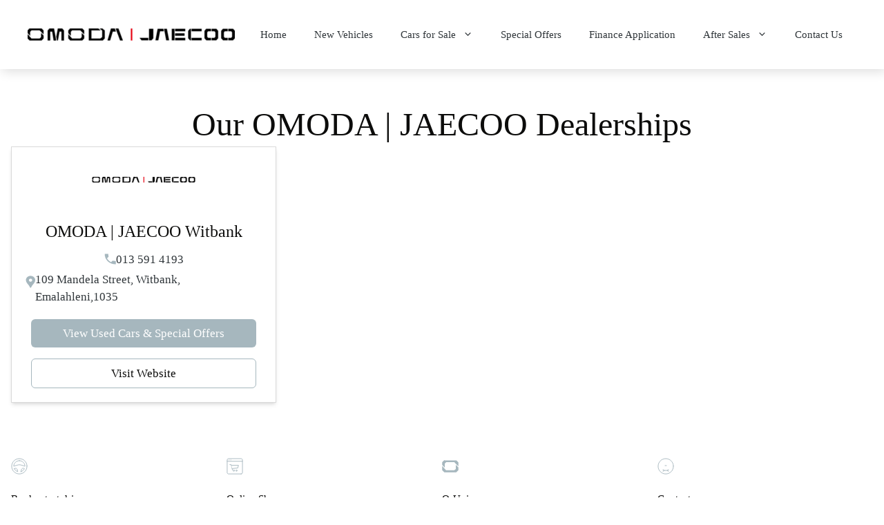

--- FILE ---
content_type: text/html; charset=UTF-8
request_url: https://www.omodawitbank.co.za/dealership/brand/omoda-jaecoo/
body_size: 19597
content:
<!DOCTYPE html>
<html lang="en-ZA">
<head>
	<meta charset="UTF-8">
	<meta name='robots' content='index, follow, max-image-preview:large, max-snippet:-1, max-video-preview:-1' />
	<style>img:is([sizes="auto" i], [sizes^="auto," i]) { contain-intrinsic-size: 3000px 1500px }</style>
	<meta name="viewport" content="width=device-width, initial-scale=1">
	<!-- This site is optimized with the Yoast SEO plugin v25.6 - https://yoast.com/wordpress/plugins/seo/ -->
	<title>OMODA | JAECOO Archives - OMODA | JAECOO Witbank</title>
	<link rel="canonical" href="https://www.omodawitbank.co.za/dealership/brand/omoda-jaecoo/" />
	<meta property="og:locale" content="en_US" />
	<meta property="og:type" content="article" />
	<meta property="og:title" content="OMODA | JAECOO Archives - OMODA | JAECOO Witbank" />
	<meta property="og:url" content="https://www.omodawitbank.co.za/dealership/brand/omoda-jaecoo/" />
	<meta property="og:site_name" content="OMODA | JAECOO Witbank" />
	<meta name="twitter:card" content="summary_large_image" />
	<script type="application/ld+json" class="yoast-schema-graph">{"@context":"https://schema.org","@graph":[{"@type":"CollectionPage","@id":"https://www.omodawitbank.co.za/dealership/brand/omoda-jaecoo/","url":"https://www.omodawitbank.co.za/dealership/brand/omoda-jaecoo/","name":"OMODA | JAECOO Archives - OMODA | JAECOO Witbank","isPartOf":{"@id":"https://www.omodawitbank.co.za/#website"},"breadcrumb":{"@id":"https://www.omodawitbank.co.za/dealership/brand/omoda-jaecoo/#breadcrumb"},"inLanguage":"en-ZA"},{"@type":"BreadcrumbList","@id":"https://www.omodawitbank.co.za/dealership/brand/omoda-jaecoo/#breadcrumb","itemListElement":[{"@type":"ListItem","position":1,"name":"Home","item":"https://www.omodawitbank.co.za/"},{"@type":"ListItem","position":2,"name":"OMODA | JAECOO"}]},{"@type":"WebSite","@id":"https://www.omodawitbank.co.za/#website","url":"https://www.omodawitbank.co.za/","name":"OMODA | JAECOO Witbank","description":"","potentialAction":[{"@type":"SearchAction","target":{"@type":"EntryPoint","urlTemplate":"https://www.omodawitbank.co.za/?s={search_term_string}"},"query-input":{"@type":"PropertyValueSpecification","valueRequired":true,"valueName":"search_term_string"}}],"inLanguage":"en-ZA"}]}</script>
	<!-- / Yoast SEO plugin. -->


<link rel="alternate" type="application/rss+xml" title="OMODA | JAECOO Witbank &raquo; Feed" href="https://www.omodawitbank.co.za/feed/" />
<link rel="alternate" type="application/rss+xml" title="OMODA | JAECOO Witbank &raquo; OMODA | JAECOO Brand Feed" href="https://www.omodawitbank.co.za/dealership/brand/omoda-jaecoo/feed/" />
<script>
window._wpemojiSettings = {"baseUrl":"https:\/\/s.w.org\/images\/core\/emoji\/16.0.1\/72x72\/","ext":".png","svgUrl":"https:\/\/s.w.org\/images\/core\/emoji\/16.0.1\/svg\/","svgExt":".svg","source":{"concatemoji":"https:\/\/www.omodawitbank.co.za\/wp-includes\/js\/wp-emoji-release.min.js?ver=6.8.3"}};
/*! This file is auto-generated */
!function(s,n){var o,i,e;function c(e){try{var t={supportTests:e,timestamp:(new Date).valueOf()};sessionStorage.setItem(o,JSON.stringify(t))}catch(e){}}function p(e,t,n){e.clearRect(0,0,e.canvas.width,e.canvas.height),e.fillText(t,0,0);var t=new Uint32Array(e.getImageData(0,0,e.canvas.width,e.canvas.height).data),a=(e.clearRect(0,0,e.canvas.width,e.canvas.height),e.fillText(n,0,0),new Uint32Array(e.getImageData(0,0,e.canvas.width,e.canvas.height).data));return t.every(function(e,t){return e===a[t]})}function u(e,t){e.clearRect(0,0,e.canvas.width,e.canvas.height),e.fillText(t,0,0);for(var n=e.getImageData(16,16,1,1),a=0;a<n.data.length;a++)if(0!==n.data[a])return!1;return!0}function f(e,t,n,a){switch(t){case"flag":return n(e,"\ud83c\udff3\ufe0f\u200d\u26a7\ufe0f","\ud83c\udff3\ufe0f\u200b\u26a7\ufe0f")?!1:!n(e,"\ud83c\udde8\ud83c\uddf6","\ud83c\udde8\u200b\ud83c\uddf6")&&!n(e,"\ud83c\udff4\udb40\udc67\udb40\udc62\udb40\udc65\udb40\udc6e\udb40\udc67\udb40\udc7f","\ud83c\udff4\u200b\udb40\udc67\u200b\udb40\udc62\u200b\udb40\udc65\u200b\udb40\udc6e\u200b\udb40\udc67\u200b\udb40\udc7f");case"emoji":return!a(e,"\ud83e\udedf")}return!1}function g(e,t,n,a){var r="undefined"!=typeof WorkerGlobalScope&&self instanceof WorkerGlobalScope?new OffscreenCanvas(300,150):s.createElement("canvas"),o=r.getContext("2d",{willReadFrequently:!0}),i=(o.textBaseline="top",o.font="600 32px Arial",{});return e.forEach(function(e){i[e]=t(o,e,n,a)}),i}function t(e){var t=s.createElement("script");t.src=e,t.defer=!0,s.head.appendChild(t)}"undefined"!=typeof Promise&&(o="wpEmojiSettingsSupports",i=["flag","emoji"],n.supports={everything:!0,everythingExceptFlag:!0},e=new Promise(function(e){s.addEventListener("DOMContentLoaded",e,{once:!0})}),new Promise(function(t){var n=function(){try{var e=JSON.parse(sessionStorage.getItem(o));if("object"==typeof e&&"number"==typeof e.timestamp&&(new Date).valueOf()<e.timestamp+604800&&"object"==typeof e.supportTests)return e.supportTests}catch(e){}return null}();if(!n){if("undefined"!=typeof Worker&&"undefined"!=typeof OffscreenCanvas&&"undefined"!=typeof URL&&URL.createObjectURL&&"undefined"!=typeof Blob)try{var e="postMessage("+g.toString()+"("+[JSON.stringify(i),f.toString(),p.toString(),u.toString()].join(",")+"));",a=new Blob([e],{type:"text/javascript"}),r=new Worker(URL.createObjectURL(a),{name:"wpTestEmojiSupports"});return void(r.onmessage=function(e){c(n=e.data),r.terminate(),t(n)})}catch(e){}c(n=g(i,f,p,u))}t(n)}).then(function(e){for(var t in e)n.supports[t]=e[t],n.supports.everything=n.supports.everything&&n.supports[t],"flag"!==t&&(n.supports.everythingExceptFlag=n.supports.everythingExceptFlag&&n.supports[t]);n.supports.everythingExceptFlag=n.supports.everythingExceptFlag&&!n.supports.flag,n.DOMReady=!1,n.readyCallback=function(){n.DOMReady=!0}}).then(function(){return e}).then(function(){var e;n.supports.everything||(n.readyCallback(),(e=n.source||{}).concatemoji?t(e.concatemoji):e.wpemoji&&e.twemoji&&(t(e.twemoji),t(e.wpemoji)))}))}((window,document),window._wpemojiSettings);
</script>
<link rel='stylesheet' id='formidable-css' href='https://www.omodawitbank.co.za/wp-admin/admin-ajax.php?action=frmpro_css&#038;ver=923842' media='all' />
<style id='wp-emoji-styles-inline-css'>

	img.wp-smiley, img.emoji {
		display: inline !important;
		border: none !important;
		box-shadow: none !important;
		height: 1em !important;
		width: 1em !important;
		margin: 0 0.07em !important;
		vertical-align: -0.1em !important;
		background: none !important;
		padding: 0 !important;
	}
</style>
<link rel='stylesheet' id='wp-block-library-css' href='https://www.omodawitbank.co.za/wp-includes/css/dist/block-library/style.min.css?ver=6.8.3' media='all' />
<style id='classic-theme-styles-inline-css'>
/*! This file is auto-generated */
.wp-block-button__link{color:#fff;background-color:#32373c;border-radius:9999px;box-shadow:none;text-decoration:none;padding:calc(.667em + 2px) calc(1.333em + 2px);font-size:1.125em}.wp-block-file__button{background:#32373c;color:#fff;text-decoration:none}
</style>
<style id='global-styles-inline-css'>
:root{--wp--preset--aspect-ratio--square: 1;--wp--preset--aspect-ratio--4-3: 4/3;--wp--preset--aspect-ratio--3-4: 3/4;--wp--preset--aspect-ratio--3-2: 3/2;--wp--preset--aspect-ratio--2-3: 2/3;--wp--preset--aspect-ratio--16-9: 16/9;--wp--preset--aspect-ratio--9-16: 9/16;--wp--preset--color--black: #000000;--wp--preset--color--cyan-bluish-gray: #abb8c3;--wp--preset--color--white: #ffffff;--wp--preset--color--pale-pink: #f78da7;--wp--preset--color--vivid-red: #cf2e2e;--wp--preset--color--luminous-vivid-orange: #ff6900;--wp--preset--color--luminous-vivid-amber: #fcb900;--wp--preset--color--light-green-cyan: #7bdcb5;--wp--preset--color--vivid-green-cyan: #00d084;--wp--preset--color--pale-cyan-blue: #8ed1fc;--wp--preset--color--vivid-cyan-blue: #0693e3;--wp--preset--color--vivid-purple: #9b51e0;--wp--preset--color--contrast: var(--contrast);--wp--preset--color--contrast-2: var(--contrast-2);--wp--preset--color--contrast-3: var(--contrast-3);--wp--preset--color--base: var(--base);--wp--preset--color--base-2: var(--base-2);--wp--preset--color--base-3: var(--base-3);--wp--preset--color--accent: var(--accent);--wp--preset--color--accent-2: var(--accent-2);--wp--preset--gradient--vivid-cyan-blue-to-vivid-purple: linear-gradient(135deg,rgba(6,147,227,1) 0%,rgb(155,81,224) 100%);--wp--preset--gradient--light-green-cyan-to-vivid-green-cyan: linear-gradient(135deg,rgb(122,220,180) 0%,rgb(0,208,130) 100%);--wp--preset--gradient--luminous-vivid-amber-to-luminous-vivid-orange: linear-gradient(135deg,rgba(252,185,0,1) 0%,rgba(255,105,0,1) 100%);--wp--preset--gradient--luminous-vivid-orange-to-vivid-red: linear-gradient(135deg,rgba(255,105,0,1) 0%,rgb(207,46,46) 100%);--wp--preset--gradient--very-light-gray-to-cyan-bluish-gray: linear-gradient(135deg,rgb(238,238,238) 0%,rgb(169,184,195) 100%);--wp--preset--gradient--cool-to-warm-spectrum: linear-gradient(135deg,rgb(74,234,220) 0%,rgb(151,120,209) 20%,rgb(207,42,186) 40%,rgb(238,44,130) 60%,rgb(251,105,98) 80%,rgb(254,248,76) 100%);--wp--preset--gradient--blush-light-purple: linear-gradient(135deg,rgb(255,206,236) 0%,rgb(152,150,240) 100%);--wp--preset--gradient--blush-bordeaux: linear-gradient(135deg,rgb(254,205,165) 0%,rgb(254,45,45) 50%,rgb(107,0,62) 100%);--wp--preset--gradient--luminous-dusk: linear-gradient(135deg,rgb(255,203,112) 0%,rgb(199,81,192) 50%,rgb(65,88,208) 100%);--wp--preset--gradient--pale-ocean: linear-gradient(135deg,rgb(255,245,203) 0%,rgb(182,227,212) 50%,rgb(51,167,181) 100%);--wp--preset--gradient--electric-grass: linear-gradient(135deg,rgb(202,248,128) 0%,rgb(113,206,126) 100%);--wp--preset--gradient--midnight: linear-gradient(135deg,rgb(2,3,129) 0%,rgb(40,116,252) 100%);--wp--preset--font-size--small: 13px;--wp--preset--font-size--medium: 20px;--wp--preset--font-size--large: 36px;--wp--preset--font-size--x-large: 42px;--wp--preset--spacing--20: 0.44rem;--wp--preset--spacing--30: 0.67rem;--wp--preset--spacing--40: 1rem;--wp--preset--spacing--50: 1.5rem;--wp--preset--spacing--60: 2.25rem;--wp--preset--spacing--70: 3.38rem;--wp--preset--spacing--80: 5.06rem;--wp--preset--shadow--natural: 6px 6px 9px rgba(0, 0, 0, 0.2);--wp--preset--shadow--deep: 12px 12px 50px rgba(0, 0, 0, 0.4);--wp--preset--shadow--sharp: 6px 6px 0px rgba(0, 0, 0, 0.2);--wp--preset--shadow--outlined: 6px 6px 0px -3px rgba(255, 255, 255, 1), 6px 6px rgba(0, 0, 0, 1);--wp--preset--shadow--crisp: 6px 6px 0px rgba(0, 0, 0, 1);}:where(.is-layout-flex){gap: 0.5em;}:where(.is-layout-grid){gap: 0.5em;}body .is-layout-flex{display: flex;}.is-layout-flex{flex-wrap: wrap;align-items: center;}.is-layout-flex > :is(*, div){margin: 0;}body .is-layout-grid{display: grid;}.is-layout-grid > :is(*, div){margin: 0;}:where(.wp-block-columns.is-layout-flex){gap: 2em;}:where(.wp-block-columns.is-layout-grid){gap: 2em;}:where(.wp-block-post-template.is-layout-flex){gap: 1.25em;}:where(.wp-block-post-template.is-layout-grid){gap: 1.25em;}.has-black-color{color: var(--wp--preset--color--black) !important;}.has-cyan-bluish-gray-color{color: var(--wp--preset--color--cyan-bluish-gray) !important;}.has-white-color{color: var(--wp--preset--color--white) !important;}.has-pale-pink-color{color: var(--wp--preset--color--pale-pink) !important;}.has-vivid-red-color{color: var(--wp--preset--color--vivid-red) !important;}.has-luminous-vivid-orange-color{color: var(--wp--preset--color--luminous-vivid-orange) !important;}.has-luminous-vivid-amber-color{color: var(--wp--preset--color--luminous-vivid-amber) !important;}.has-light-green-cyan-color{color: var(--wp--preset--color--light-green-cyan) !important;}.has-vivid-green-cyan-color{color: var(--wp--preset--color--vivid-green-cyan) !important;}.has-pale-cyan-blue-color{color: var(--wp--preset--color--pale-cyan-blue) !important;}.has-vivid-cyan-blue-color{color: var(--wp--preset--color--vivid-cyan-blue) !important;}.has-vivid-purple-color{color: var(--wp--preset--color--vivid-purple) !important;}.has-black-background-color{background-color: var(--wp--preset--color--black) !important;}.has-cyan-bluish-gray-background-color{background-color: var(--wp--preset--color--cyan-bluish-gray) !important;}.has-white-background-color{background-color: var(--wp--preset--color--white) !important;}.has-pale-pink-background-color{background-color: var(--wp--preset--color--pale-pink) !important;}.has-vivid-red-background-color{background-color: var(--wp--preset--color--vivid-red) !important;}.has-luminous-vivid-orange-background-color{background-color: var(--wp--preset--color--luminous-vivid-orange) !important;}.has-luminous-vivid-amber-background-color{background-color: var(--wp--preset--color--luminous-vivid-amber) !important;}.has-light-green-cyan-background-color{background-color: var(--wp--preset--color--light-green-cyan) !important;}.has-vivid-green-cyan-background-color{background-color: var(--wp--preset--color--vivid-green-cyan) !important;}.has-pale-cyan-blue-background-color{background-color: var(--wp--preset--color--pale-cyan-blue) !important;}.has-vivid-cyan-blue-background-color{background-color: var(--wp--preset--color--vivid-cyan-blue) !important;}.has-vivid-purple-background-color{background-color: var(--wp--preset--color--vivid-purple) !important;}.has-black-border-color{border-color: var(--wp--preset--color--black) !important;}.has-cyan-bluish-gray-border-color{border-color: var(--wp--preset--color--cyan-bluish-gray) !important;}.has-white-border-color{border-color: var(--wp--preset--color--white) !important;}.has-pale-pink-border-color{border-color: var(--wp--preset--color--pale-pink) !important;}.has-vivid-red-border-color{border-color: var(--wp--preset--color--vivid-red) !important;}.has-luminous-vivid-orange-border-color{border-color: var(--wp--preset--color--luminous-vivid-orange) !important;}.has-luminous-vivid-amber-border-color{border-color: var(--wp--preset--color--luminous-vivid-amber) !important;}.has-light-green-cyan-border-color{border-color: var(--wp--preset--color--light-green-cyan) !important;}.has-vivid-green-cyan-border-color{border-color: var(--wp--preset--color--vivid-green-cyan) !important;}.has-pale-cyan-blue-border-color{border-color: var(--wp--preset--color--pale-cyan-blue) !important;}.has-vivid-cyan-blue-border-color{border-color: var(--wp--preset--color--vivid-cyan-blue) !important;}.has-vivid-purple-border-color{border-color: var(--wp--preset--color--vivid-purple) !important;}.has-vivid-cyan-blue-to-vivid-purple-gradient-background{background: var(--wp--preset--gradient--vivid-cyan-blue-to-vivid-purple) !important;}.has-light-green-cyan-to-vivid-green-cyan-gradient-background{background: var(--wp--preset--gradient--light-green-cyan-to-vivid-green-cyan) !important;}.has-luminous-vivid-amber-to-luminous-vivid-orange-gradient-background{background: var(--wp--preset--gradient--luminous-vivid-amber-to-luminous-vivid-orange) !important;}.has-luminous-vivid-orange-to-vivid-red-gradient-background{background: var(--wp--preset--gradient--luminous-vivid-orange-to-vivid-red) !important;}.has-very-light-gray-to-cyan-bluish-gray-gradient-background{background: var(--wp--preset--gradient--very-light-gray-to-cyan-bluish-gray) !important;}.has-cool-to-warm-spectrum-gradient-background{background: var(--wp--preset--gradient--cool-to-warm-spectrum) !important;}.has-blush-light-purple-gradient-background{background: var(--wp--preset--gradient--blush-light-purple) !important;}.has-blush-bordeaux-gradient-background{background: var(--wp--preset--gradient--blush-bordeaux) !important;}.has-luminous-dusk-gradient-background{background: var(--wp--preset--gradient--luminous-dusk) !important;}.has-pale-ocean-gradient-background{background: var(--wp--preset--gradient--pale-ocean) !important;}.has-electric-grass-gradient-background{background: var(--wp--preset--gradient--electric-grass) !important;}.has-midnight-gradient-background{background: var(--wp--preset--gradient--midnight) !important;}.has-small-font-size{font-size: var(--wp--preset--font-size--small) !important;}.has-medium-font-size{font-size: var(--wp--preset--font-size--medium) !important;}.has-large-font-size{font-size: var(--wp--preset--font-size--large) !important;}.has-x-large-font-size{font-size: var(--wp--preset--font-size--x-large) !important;}
:where(.wp-block-post-template.is-layout-flex){gap: 1.25em;}:where(.wp-block-post-template.is-layout-grid){gap: 1.25em;}
:where(.wp-block-columns.is-layout-flex){gap: 2em;}:where(.wp-block-columns.is-layout-grid){gap: 2em;}
:root :where(.wp-block-pullquote){font-size: 1.5em;line-height: 1.6;}
</style>
<link rel='stylesheet' id='generate-style-css' href='https://www.omodawitbank.co.za/wp-content/themes/generatepress/assets/css/main.min.css?ver=3.6.0' media='all' />
<style id='generate-style-inline-css'>
body{background-color:var(--base-2);color:var(--contrast);}a{color:var(--accent);}a:hover, a:focus{text-decoration:underline;}.entry-title a, .site-branding a, a.button, .wp-block-button__link, .main-navigation a{text-decoration:none;}a:hover, a:focus, a:active{color:var(--contrast);}.wp-block-group__inner-container{max-width:1200px;margin-left:auto;margin-right:auto;}.site-header .header-image{width:250px;}:root{--contrast:#30363a;--contrast-2:#0c0c0b;--contrast-3:#0c0c0b;--base:#ffffff;--base-2:#ffffff;--base-3:#ffffff;--accent:#a6b7be;--accent-2:#a6b7be;}:root .has-contrast-color{color:var(--contrast);}:root .has-contrast-background-color{background-color:var(--contrast);}:root .has-contrast-2-color{color:var(--contrast-2);}:root .has-contrast-2-background-color{background-color:var(--contrast-2);}:root .has-contrast-3-color{color:var(--contrast-3);}:root .has-contrast-3-background-color{background-color:var(--contrast-3);}:root .has-base-color{color:var(--base);}:root .has-base-background-color{background-color:var(--base);}:root .has-base-2-color{color:var(--base-2);}:root .has-base-2-background-color{background-color:var(--base-2);}:root .has-base-3-color{color:var(--base-3);}:root .has-base-3-background-color{background-color:var(--base-3);}:root .has-accent-color{color:var(--accent);}:root .has-accent-background-color{background-color:var(--accent);}:root .has-accent-2-color{color:var(--accent-2);}:root .has-accent-2-background-color{background-color:var(--accent-2);}body, button, input, select, textarea{font-family:omoda-jaecoo;}h1, h2, h3, h4, h5, h6{font-family:omoda-jaecoo;}.top-bar{background-color:#636363;color:#ffffff;}.top-bar a{color:#ffffff;}.top-bar a:hover{color:#303030;}.site-header{background-color:var(--base-3);}.main-title a,.main-title a:hover{color:var(--contrast);}.site-description{color:var(--contrast-2);}.mobile-menu-control-wrapper .menu-toggle,.mobile-menu-control-wrapper .menu-toggle:hover,.mobile-menu-control-wrapper .menu-toggle:focus,.has-inline-mobile-toggle #site-navigation.toggled{background-color:rgba(0, 0, 0, 0.02);}.main-navigation,.main-navigation ul ul{background-color:var(--base-3);}.main-navigation .main-nav ul li a, .main-navigation .menu-toggle, .main-navigation .menu-bar-items{color:var(--contrast);}.main-navigation .main-nav ul li:not([class*="current-menu-"]):hover > a, .main-navigation .main-nav ul li:not([class*="current-menu-"]):focus > a, .main-navigation .main-nav ul li.sfHover:not([class*="current-menu-"]) > a, .main-navigation .menu-bar-item:hover > a, .main-navigation .menu-bar-item.sfHover > a{color:var(--accent-2);}button.menu-toggle:hover,button.menu-toggle:focus{color:var(--contrast);}.main-navigation .main-nav ul li[class*="current-menu-"] > a{color:var(--accent-2);}.navigation-search input[type="search"],.navigation-search input[type="search"]:active, .navigation-search input[type="search"]:focus, .main-navigation .main-nav ul li.search-item.active > a, .main-navigation .menu-bar-items .search-item.active > a{color:var(--accent-2);}.main-navigation ul ul{background-color:var(--base);}.separate-containers .inside-article, .separate-containers .comments-area, .separate-containers .page-header, .one-container .container, .separate-containers .paging-navigation, .inside-page-header{background-color:var(--base-3);}.entry-title a{color:var(--contrast);}.entry-title a:hover{color:var(--contrast-2);}.entry-meta{color:var(--contrast-2);}h5{color:var(--contrast-3);}h6{color:var(--contrast-3);}.sidebar .widget{background-color:var(--base-3);}.footer-widgets{background-color:var(--base-3);}.site-info{color:var(--contrast-2);background-color:var(--base-3);}.site-info a:hover{color:var(--accent-2);}.footer-bar .widget_nav_menu .current-menu-item a{color:var(--accent-2);}input[type="text"],input[type="email"],input[type="url"],input[type="password"],input[type="search"],input[type="tel"],input[type="number"],textarea,select{color:var(--contrast);background-color:var(--base-2);border-color:var(--base);}input[type="text"]:focus,input[type="email"]:focus,input[type="url"]:focus,input[type="password"]:focus,input[type="search"]:focus,input[type="tel"]:focus,input[type="number"]:focus,textarea:focus,select:focus{color:var(--contrast);background-color:var(--base-2);border-color:var(--contrast-3);}button,html input[type="button"],input[type="reset"],input[type="submit"],a.button,a.wp-block-button__link:not(.has-background){color:#ffffff;background-color:#55555e;}button:hover,html input[type="button"]:hover,input[type="reset"]:hover,input[type="submit"]:hover,a.button:hover,button:focus,html input[type="button"]:focus,input[type="reset"]:focus,input[type="submit"]:focus,a.button:focus,a.wp-block-button__link:not(.has-background):active,a.wp-block-button__link:not(.has-background):focus,a.wp-block-button__link:not(.has-background):hover{color:#ffffff;background-color:#3f4047;}a.generate-back-to-top{background-color:rgba( 0,0,0,0.4 );color:#ffffff;}a.generate-back-to-top:hover,a.generate-back-to-top:focus{background-color:rgba( 0,0,0,0.6 );color:#ffffff;}:root{--gp-search-modal-bg-color:var(--base-3);--gp-search-modal-text-color:var(--contrast);--gp-search-modal-overlay-bg-color:rgba(0,0,0,0.2);}@media (max-width: 1145px){.main-navigation .menu-bar-item:hover > a, .main-navigation .menu-bar-item.sfHover > a{background:none;color:var(--contrast);}}.nav-below-header .main-navigation .inside-navigation.grid-container, .nav-above-header .main-navigation .inside-navigation.grid-container{padding:0px 20px 0px 20px;}.site-main .wp-block-group__inner-container{padding:40px;}.separate-containers .paging-navigation{padding-top:20px;padding-bottom:20px;}.entry-content .alignwide, body:not(.no-sidebar) .entry-content .alignfull{margin-left:-40px;width:calc(100% + 80px);max-width:calc(100% + 80px);}.rtl .menu-item-has-children .dropdown-menu-toggle{padding-left:20px;}.rtl .main-navigation .main-nav ul li.menu-item-has-children > a{padding-right:20px;}@media (max-width:768px){.separate-containers .inside-article, .separate-containers .comments-area, .separate-containers .page-header, .separate-containers .paging-navigation, .one-container .site-content, .inside-page-header{padding:30px;}.site-main .wp-block-group__inner-container{padding:30px;}.inside-top-bar{padding-right:30px;padding-left:30px;}.inside-header{padding-right:30px;padding-left:30px;}.widget-area .widget{padding-top:30px;padding-right:30px;padding-bottom:30px;padding-left:30px;}.footer-widgets-container{padding-top:30px;padding-right:30px;padding-bottom:30px;padding-left:30px;}.inside-site-info{padding-right:30px;padding-left:30px;}.entry-content .alignwide, body:not(.no-sidebar) .entry-content .alignfull{margin-left:-30px;width:calc(100% + 60px);max-width:calc(100% + 60px);}.one-container .site-main .paging-navigation{margin-bottom:20px;}}/* End cached CSS */.is-right-sidebar{width:30%;}.is-left-sidebar{width:30%;}.site-content .content-area{width:100%;}@media (max-width: 1240px){.main-navigation .menu-toggle,.sidebar-nav-mobile:not(#sticky-placeholder){display:block;}.main-navigation ul,.gen-sidebar-nav,.main-navigation:not(.slideout-navigation):not(.toggled) .main-nav > ul,.has-inline-mobile-toggle #site-navigation .inside-navigation > *:not(.navigation-search):not(.main-nav){display:none;}.nav-align-right .inside-navigation,.nav-align-center .inside-navigation{justify-content:space-between;}.has-inline-mobile-toggle .mobile-menu-control-wrapper{display:flex;flex-wrap:wrap;}.has-inline-mobile-toggle .inside-header{flex-direction:row;text-align:left;flex-wrap:wrap;}.has-inline-mobile-toggle .header-widget,.has-inline-mobile-toggle #site-navigation{flex-basis:100%;}.nav-float-left .has-inline-mobile-toggle #site-navigation{order:10;}}
</style>
<link rel='stylesheet' id='generatepress-child-css' href='https://www.omodawitbank.co.za/wp-content/themes/generatepress_child_EastvaalGroup/build/index.css?ver=1769085044' media='all' />
<link rel='stylesheet' id='generate-offside-css' href='https://www.omodawitbank.co.za/wp-content/plugins/gp-premium/menu-plus/functions/css/offside.min.css?ver=2.5.5' media='all' />
<style id='generate-offside-inline-css'>
:root{--gp-slideout-width:265px;}.slideout-navigation, .slideout-navigation a{color:var(--contrast);}.slideout-navigation button.slideout-exit{color:var(--contrast);padding-left:20px;padding-right:20px;}.slide-opened nav.toggled .menu-toggle:before{display:none;}@media (max-width: 1240px){.menu-bar-item.slideout-toggle{display:none;}}
</style>
<script src="https://www.omodawitbank.co.za/wp-content/themes/generatepress_child_EastvaalGroup/assets/js/gtm-cookie-creation.js?ver=1767612440" id="wec-gtm-cookie-creation-js"></script>
<link rel="https://api.w.org/" href="https://www.omodawitbank.co.za/wp-json/" /><link rel="alternate" title="JSON" type="application/json" href="https://www.omodawitbank.co.za/wp-json/wp/v2/brand/111" /><link rel="EditURI" type="application/rsd+xml" title="RSD" href="https://www.omodawitbank.co.za/xmlrpc.php?rsd" />
<meta name="generator" content="WordPress 6.8.3" />
<script>document.documentElement.className += " js";</script>
            <!-- Google tag (gtag.js) Dynamically Generated -->
            <script async src="https://www.googletagmanager.com/gtag/js?id=G-J357K2BQ6B"></script>
            <script>
                window.dataLayer = window.dataLayer || [];

                function gtag() {
                    dataLayer.push(arguments);
                }

                gtag('js', new Date());

                gtag('config', 'G-J357K2BQ6B');
            </script>
            <!-- End Google Tag -->
                        <script type="text/javascript"
                    src="https://www.bugherd.com/sidebarv2.js?apikey=1lmp8g0os6ggukofzs43sg"
                    async="true"></script>
                <script type="text/javascript">
        window.hasSpecialGroupFiltering = false;
    </script>
        <link rel="apple-touch-icon" sizes="180x180"
          href="https://www.omodawitbank.co.za/wp-content/themes/generatepress_child_EastvaalGroup/assets/images/favicons/apple-touch-icon.png">
    <link rel="icon" type="image/png" sizes="32x32"
          href="https://www.omodawitbank.co.za/wp-content/themes/generatepress_child_EastvaalGroup/assets/images/favicons/favicon-32x32.png">
    <link rel="icon" type="image/png" sizes="16x16"
          href="https://www.omodawitbank.co.za/wp-content/themes/generatepress_child_EastvaalGroup/assets/images/favicons/favicon-16x16.png">
    <link rel="manifest" href="https://www.omodawitbank.co.za/wp-content/themes/generatepress_child_EastvaalGroup/assets/images/favicons/site.webmanifest">
    </head>

<body class="archive tax-brand term-omoda-jaecoo term-111 wp-embed-responsive wp-theme-generatepress wp-child-theme-generatepress_child_EastvaalGroup slideout-enabled slideout-mobile sticky-menu-slide omoda-jaecoo site-omoda-jaecoo-witbank right-sidebar nav-float-right separate-containers header-aligned-left dropdown-hover" itemtype="https://schema.org/Blog" itemscope>
	<a class="screen-reader-text skip-link" href="#content" title="Skip to content">Skip to content</a>		<header class="site-header has-inline-mobile-toggle" id="masthead" aria-label="Site"  itemtype="https://schema.org/WPHeader" itemscope>
			<div class="inside-header">
				<div class="site-logo">
					<a href="https://www.omodawitbank.co.za/" rel="home">
						<img  class="header-image is-logo-image" alt="OMODA | JAECOO Witbank" src="https://cars.webeng.co/wp-content/uploads/2023/03/Omoda-_-Jaecoo-PNG-Logo-Cropped-300x18.png" />
					</a>
				</div>	<nav class="main-navigation mobile-menu-control-wrapper" id="mobile-menu-control-wrapper" aria-label="Mobile Toggle">
				<button data-nav="site-navigation" class="menu-toggle" aria-controls="generate-slideout-menu" aria-expanded="false">
			<span class="gp-icon icon-menu-bars"><svg viewBox="0 0 512 512" aria-hidden="true" xmlns="http://www.w3.org/2000/svg" width="1em" height="1em"><path d="M0 96c0-13.255 10.745-24 24-24h464c13.255 0 24 10.745 24 24s-10.745 24-24 24H24c-13.255 0-24-10.745-24-24zm0 160c0-13.255 10.745-24 24-24h464c13.255 0 24 10.745 24 24s-10.745 24-24 24H24c-13.255 0-24-10.745-24-24zm0 160c0-13.255 10.745-24 24-24h464c13.255 0 24 10.745 24 24s-10.745 24-24 24H24c-13.255 0-24-10.745-24-24z" /></svg><svg viewBox="0 0 512 512" aria-hidden="true" xmlns="http://www.w3.org/2000/svg" width="1em" height="1em"><path d="M71.029 71.029c9.373-9.372 24.569-9.372 33.942 0L256 222.059l151.029-151.03c9.373-9.372 24.569-9.372 33.942 0 9.372 9.373 9.372 24.569 0 33.942L289.941 256l151.03 151.029c9.372 9.373 9.372 24.569 0 33.942-9.373 9.372-24.569 9.372-33.942 0L256 289.941l-151.029 151.03c-9.373 9.372-24.569 9.372-33.942 0-9.372-9.373-9.372-24.569 0-33.942L222.059 256 71.029 104.971c-9.372-9.373-9.372-24.569 0-33.942z" /></svg></span><span class="mobile-menu">Menu</span>		</button>
	</nav>
			<nav class="main-navigation nav-align-right sub-menu-right" id="site-navigation" aria-label="Primary"  itemtype="https://schema.org/SiteNavigationElement" itemscope>
			<div class="inside-navigation grid-container">
								<button class="menu-toggle" aria-controls="generate-slideout-menu" aria-expanded="false">
					<span class="gp-icon icon-menu-bars"><svg viewBox="0 0 512 512" aria-hidden="true" xmlns="http://www.w3.org/2000/svg" width="1em" height="1em"><path d="M0 96c0-13.255 10.745-24 24-24h464c13.255 0 24 10.745 24 24s-10.745 24-24 24H24c-13.255 0-24-10.745-24-24zm0 160c0-13.255 10.745-24 24-24h464c13.255 0 24 10.745 24 24s-10.745 24-24 24H24c-13.255 0-24-10.745-24-24zm0 160c0-13.255 10.745-24 24-24h464c13.255 0 24 10.745 24 24s-10.745 24-24 24H24c-13.255 0-24-10.745-24-24z" /></svg><svg viewBox="0 0 512 512" aria-hidden="true" xmlns="http://www.w3.org/2000/svg" width="1em" height="1em"><path d="M71.029 71.029c9.373-9.372 24.569-9.372 33.942 0L256 222.059l151.029-151.03c9.373-9.372 24.569-9.372 33.942 0 9.372 9.373 9.372 24.569 0 33.942L289.941 256l151.03 151.029c9.372 9.373 9.372 24.569 0 33.942-9.373 9.372-24.569 9.372-33.942 0L256 289.941l-151.029 151.03c-9.373 9.372-24.569 9.372-33.942 0-9.372-9.373-9.372-24.569 0-33.942L222.059 256 71.029 104.971c-9.372-9.373-9.372-24.569 0-33.942z" /></svg></span><span class="mobile-menu">Menu</span>				</button>
				<div id="primary-menu" class="main-nav"><ul id="menu-custom-php-menu" class=" menu sf-menu"><li id="menu-item-915" class="menu-item menu-item-type-custom menu-item-object-custom menu-item-home menu-item-915"><a href="https://www.omodawitbank.co.za/">Home</a></li>
<li id="menu-item-916" class="menu-item menu-item-type-custom menu-item-object-custom menu-item-916"><a href="https://www.omodawitbank.co.za/new-cars-for-sale/">New Vehicles</a></li>
<li id="menu-item-917" class="menu-item menu-item-type-custom menu-item-object-custom menu-item-has-children menu-item-917"><a href="#">Cars for Sale<span role="presentation" class="dropdown-menu-toggle"><span class="gp-icon icon-arrow"><svg viewBox="0 0 330 512" aria-hidden="true" xmlns="http://www.w3.org/2000/svg" width="1em" height="1em"><path d="M305.913 197.085c0 2.266-1.133 4.815-2.833 6.514L171.087 335.593c-1.7 1.7-4.249 2.832-6.515 2.832s-4.815-1.133-6.515-2.832L26.064 203.599c-1.7-1.7-2.832-4.248-2.832-6.514s1.132-4.816 2.832-6.515l14.162-14.163c1.7-1.699 3.966-2.832 6.515-2.832 2.266 0 4.815 1.133 6.515 2.832l111.316 111.317 111.316-111.317c1.7-1.699 4.249-2.832 6.515-2.832s4.815 1.133 6.515 2.832l14.162 14.163c1.7 1.7 2.833 4.249 2.833 6.515z" /></svg></span></span></a>
<ul class="sub-menu">
	<li id="menu-item-918" class="menu-item menu-item-type-custom menu-item-object-custom menu-item-918"><a href="https://www.eastvaal.co.za/used-cars-for-sale/?_dealership_fselect=emalahleni-multi">OEM Approved Used</a></li>
	<li id="menu-item-919" class="menu-item menu-item-type-custom menu-item-object-custom menu-item-919"><a href="https://www.omodawitbank.co.za/demo-cars-for-sale/">Demo Cars for Sale</a></li>
	<li id="menu-item-920" class="menu-item menu-item-type-custom menu-item-object-custom menu-item-920"><a href="https://www.omodawitbank.co.za/special-offers/">Special Offers</a></li>
</ul>
</li>
<li id="menu-item-921" class="menu-item menu-item-type-custom menu-item-object-custom menu-item-921"><a href="https://www.omodawitbank.co.za/special-offers/">Special Offers</a></li>
<li id="menu-item-922" class="menu-item menu-item-type-custom menu-item-object-custom menu-item-922"><a href="https://www.omodawitbank.co.za/finance-application/">Finance Application</a></li>
<li id="menu-item-923" class="menu-item menu-item-type-custom menu-item-object-custom menu-item-has-children menu-item-923"><a href="#">After Sales<span role="presentation" class="dropdown-menu-toggle"><span class="gp-icon icon-arrow"><svg viewBox="0 0 330 512" aria-hidden="true" xmlns="http://www.w3.org/2000/svg" width="1em" height="1em"><path d="M305.913 197.085c0 2.266-1.133 4.815-2.833 6.514L171.087 335.593c-1.7 1.7-4.249 2.832-6.515 2.832s-4.815-1.133-6.515-2.832L26.064 203.599c-1.7-1.7-2.832-4.248-2.832-6.514s1.132-4.816 2.832-6.515l14.162-14.163c1.7-1.699 3.966-2.832 6.515-2.832 2.266 0 4.815 1.133 6.515 2.832l111.316 111.317 111.316-111.317c1.7-1.699 4.249-2.832 6.515-2.832s4.815 1.133 6.515 2.832l14.162 14.163c1.7 1.7 2.833 4.249 2.833 6.515z" /></svg></span></span></a>
<ul class="sub-menu">
	<li id="menu-item-924" class="menu-item menu-item-type-custom menu-item-object-custom menu-item-924"><a href="https://www.omodawitbank.co.za/service-booking/">Service Booking</a></li>
	<li id="menu-item-925" class="menu-item menu-item-type-custom menu-item-object-custom menu-item-925"><a href="https://www.omodawitbank.co.za/parts/">Parts &#038; Accessories</a></li>
</ul>
</li>
<li id="menu-item-926" class="menu-item menu-item-type-custom menu-item-object-custom menu-item-926"><a href="https://www.omodawitbank.co.za/contact-us/">Contact Us</a></li>
</ul></div>			</div>
		</nav>
					</div>
		</header>
		
	<div class="site grid-container container hfeed" id="page">
				<div class="site-content" id="content">
			
    <div id="primary" class="content-area">
        <main id="main" class="site-main">
                                <section class="section">
                        <div class="inside-article">
                            <h2 class="heading-2 text-center my-10">Our OMODA | JAECOO                                Dealerships</h2>
                            <div class="facetwp-template" data-name="dealerships-listing"><!-- <div class="row dealers-container"> -->
<div class="grid grid-cols-1 lg:grid-cols-3 gap-12 mx-auto">
    
<div class="bg-base3 shadow-md border border-border">
    <div class="col-span-12 lg:col-span-5">
        <div class="relative">
                        <a href="https://www.omodawitbank.co.za/dealership/omoda-jaecoo-witbank/">
                <img src="https://cars.webeng.co/wp-content/uploads/2023/03/Omoda-_-Jaecoo-PNG-Logo.png" alt="OMODA | JAECOO Witbank Logo" width="150px"
                     class="object-cover mx-auto ">
            </a>
        </div>
    </div>
    <div class="px-5 py-3">
        <div class="w-full">
            <!-- <h3 class="text-contrast text-center text-lg mb-0"></h3> -->
            <h2 class="heading-4">
                <a class="no-underline text-center block" href="https://www.omodawitbank.co.za/dealership/omoda-jaecoo-witbank/">
                    OMODA | JAECOO Witbank                </a>
            </h2>
        </div>
        <ul class="ul-none space-y-1">
            <li>
                <a class="flex justify-center gap-2 items-center no-underline" href="tel:+27135914193">
                    <span>
                        <svg width="17" height="16" viewBox="0 0 17 16" fill="none" xmlns="http://www.w3.org/2000/svg">
                            <path
                                d="M16.8103 10.8762L12.0942 10.3643L9.83907 12.4789C7.30652 11.2706 5.23037 9.33221 3.94173 6.94915L6.2058 4.82621L5.65992 0.420898H0.729062C0.210024 8.96301 7.70027 15.9863 16.8103 15.4997V10.8762Z"
                                fill="var(--accent)"/>
                        </svg>
                    </span>
                    <span class="text-contrast">
                        013 591 4193                    </span>
                </a>
            </li>
            <li class="flex justify-center gap-2 items-start">
                <span class="mt-1">
                    <svg width="14" height="18" viewBox="0 0 14 18" fill="none" xmlns="http://www.w3.org/2000/svg">
                        <path
                            d="M7.25701 0.31958C3.54672 0.31958 0.545898 3.02782 0.545898 6.37636C0.545898 7.8819 1.02526 9.29226 1.89771 10.5642C2.8085 11.8967 4.00691 13.0388 4.9273 14.3713C5.3779 15.0202 5.70387 15.6259 6.04901 16.3268C6.29828 16.8027 6.49961 17.6247 7.25701 17.6247C8.01441 17.6247 8.21574 16.8027 8.45542 16.3268C8.81015 15.6259 9.12653 15.0202 9.57714 14.3713C10.4975 13.0475 11.6959 11.9053 12.6067 10.5642C13.4888 9.29226 13.9681 7.8819 13.9681 6.37636C13.9681 3.02782 10.9673 0.31958 7.25701 0.31958ZM7.25701 8.75581C5.93396 8.75581 4.86018 7.78672 4.86018 6.59267C4.86018 5.39862 5.93396 4.42954 7.25701 4.42954C8.58006 4.42954 9.65384 5.39862 9.65384 6.59267C9.65384 7.78672 8.58006 8.75581 7.25701 8.75581Z"
                            fill="var(--accent)"/>
                    </svg>
                </span>
                <a class="text-contrast" href="https://www.google.com/maps/dir/current+location/-25.8882919,29.2761128/"
                   target="_blank">109 Mandela Street, Witbank, Emalahleni,1035</a>
            </li>
        </ul>
        <div class="flex flex-wrap justify-between items-center pt-2">
            <div class="p-2 w-full">
                <a class="btn btn-accent block w-full" href="https://www.omodawitbank.co.za/dealership/omoda-jaecoo-witbank/">
                    View Used Cars & Special Offers
                </a>
            </div>
            <div class="p-2 w-full">
                <a class="btn btn-base block w-full" href="https://www.omodawitbank.co.za/" target="_blank">Visit
                    Website</a>
            </div>
        </div>
    </div>
</div></div></div>                        </div>
                    </section>
                        </main>
    </div>

    <style>
        /* TODO: THis is to offset the Tailwind CSS fullwidth columns. THe content padding in branding.php also needs to be set to 0 */
        body:not(.contained-content) .container.grid-container {
            max-width: 100%;
        }
    </style>

    
	</div>
</div>


<div class="site-footer">
			<footer class="site-info" aria-label="Site"  itemtype="https://schema.org/WPFooter" itemscope>
			<div class="inside-site-info grid-container">
								<div class="copyright-bar">
					<!-- Footer content wrapped with footer tag on every page -->
<div class="quick-links px-4 lg:mt-[48px] lg:mb-[64px]">
    <div class="container mx-auto">
        <div class="flex flex-wrap justify-between text-left">
            <div class="w-full md:w-1/2 lg:w-1/4"><a
                    class="flex flex-row-reverse md:flex-col items-center justify-between md:justify-start md:items-start py-4 fill-white border-b md:border-none"
                    href="https://www.omodawitbank.co.za/book-a-test-drive/">
                    <svg xmlns="http://www.w3.org/2000/svg" class="svg-icon quick-links__icon" viewBox="0 0 26 26"
                         width="24" height="24">
                        <path fill-rule="evenodd" clip-rule="evenodd"
                              d="M25 13C25 19.6272 19.6272 25 13 25C6.3728 25 1 19.6272 1 13C1 6.3728 6.3728 1 13 1C19.6272 1 25 6.3728 25 13V13Z"
                              stroke="#A6B7BE" stroke-linecap="round" stroke-linejoin="round"></path>
                        <path fill-rule="evenodd" clip-rule="evenodd"
                              d="M15.5312 21.4265C17.9392 20.7033 19.9072 18.9769 20.96 16.7321C18.8256 15.5641 16.1424 15.4393 15.5312 21.4265Z"
                              stroke="#A6B7BE" stroke-linecap="round" stroke-linejoin="round"></path>
                        <path fill-rule="evenodd" clip-rule="evenodd"
                              d="M5.03922 16.7318C6.09362 18.9766 8.06002 20.703 10.468 21.4262C9.85682 15.4406 7.17362 15.5638 5.03922 16.7318Z"
                              stroke="#A6B7BE" stroke-linecap="round" stroke-linejoin="round"></path>
                        <path fill-rule="evenodd" clip-rule="evenodd"
                              d="M13 4.20007C8.17918 4.20007 4.27038 8.07687 4.20638 12.8817C6.96958 12.0673 10.8432 10.6001 13 10.6001C15.1568 10.6001 19.0304 12.0673 21.7936 12.8817C21.7296 8.07687 17.8208 4.20007 13 4.20007V4.20007Z"
                              stroke="#A6B7BE" stroke-linecap="round" stroke-linejoin="round"></path>
                    </svg>
                    <div class="quick-links__title mt-[24px] mb-[12px]">Book a test drive</div>
                    <div class="hidden md:block quick-links__text">Schedule your test drive: Sign up today!</div>
                </a></div>
            <div class="w-full md:w-1/2 lg:w-1/4"><a
                    class="flex flex-row-reverse md:flex-col items-center justify-between md:justify-start md:items-start py-4 fill-white border-b md:border-none"
                    href="https://www.omodawitbank.co.za/used-cars-for-sale/">
                    <svg xmlns="http://www.w3.org/2000/svg" class="svg-icon quick-links__icon" viewBox="0 0 26 26"
                         width="24" height="24">
                        <path fill-rule="evenodd" clip-rule="evenodd"
                              d="M22.913 25H3.08696C1.93391 25 1 24.0661 1 22.913V3.08696C1 1.93391 1.93391 1 3.08696 1H22.913C24.0661 1 25 1.93391 25 3.08696V22.913C25 24.0661 24.0661 25 22.913 25V25Z"
                              stroke="#A6B7BE" stroke-linecap="round" stroke-linejoin="round"></path>
                        <path d="M1 5.17395H25" stroke="#A6B7BE" stroke-linecap="round" stroke-linejoin="round"></path>
                        <path fill-rule="evenodd" clip-rule="evenodd"
                              d="M3.6087 3.08692C3.6087 3.37492 3.37496 3.60866 3.08696 3.60866C2.79896 3.60866 2.56522 3.37492 2.56522 3.08692C2.56522 2.79892 2.79896 2.56519 3.08696 2.56519C3.37496 2.56519 3.6087 2.79892 3.6087 3.08692Z"
                              fill="#A6B7BE"></path>
                        <path fill-rule="evenodd" clip-rule="evenodd"
                              d="M5.69565 3.08692C5.69565 3.37492 5.46191 3.60866 5.17391 3.60866C4.88591 3.60866 4.65217 3.37492 4.65217 3.08692C4.65217 2.79892 4.88591 2.56519 5.17391 2.56519C5.46191 2.56519 5.69565 2.79892 5.69565 3.08692Z"
                              fill="#A6B7BE"></path>
                        <path fill-rule="evenodd" clip-rule="evenodd"
                              d="M7.78261 3.08692C7.78261 3.37492 7.54887 3.60866 7.26087 3.60866C6.97287 3.60866 6.73913 3.37492 6.73913 3.08692C6.73913 2.79892 6.97287 2.56519 7.26087 2.56519C7.54887 2.56519 7.78261 2.79892 7.78261 3.08692Z"
                              fill="#A6B7BE"></path>
                        <path d="M5.17391 10.3914H7.26087L9.34783 18.7392" stroke="#A6B7BE" stroke-linecap="round"
                              stroke-linejoin="round"></path>
                        <path d="M7.78261 11.4348H18.7391L17.6957 15.6087L8.82609 16.6522" stroke="#A6B7BE"
                              stroke-linecap="round" stroke-linejoin="round"></path>
                        <path fill-rule="evenodd" clip-rule="evenodd"
                              d="M12.4783 19.7826C12.4783 20.3586 12.0108 20.8261 11.4348 20.8261C10.8588 20.8261 10.3913 20.3586 10.3913 19.7826C10.3913 19.2066 10.8588 18.7391 11.4348 18.7391C12.0108 18.7391 12.4783 19.2066 12.4783 19.7826V19.7826Z"
                              stroke="#A6B7BE" stroke-linecap="round" stroke-linejoin="round"></path>
                        <path fill-rule="evenodd" clip-rule="evenodd"
                              d="M16.6522 19.7826C16.6522 20.3586 16.1847 20.8261 15.6087 20.8261C15.0327 20.8261 14.5652 20.3586 14.5652 19.7826C14.5652 19.2066 15.0327 18.7391 15.6087 18.7391C16.1847 18.7391 16.6522 19.2066 16.6522 19.7826V19.7826Z"
                              stroke="#A6B7BE" stroke-linecap="round" stroke-linejoin="round"></path>
                    </svg>
                    <div class="quick-links__title mt-[24px] mb-[12px]">Online Showroom</div>
                    <div class="hidden md:block quick-links__text">Explore our OMODA digital showroom effortlessly</div>
                </a></div>
            <div class="w-full md:w-1/2 lg:w-1/4"><a
                    class="flex flex-row-reverse md:flex-col items-center justify-between md:justify-start md:items-start py-4 fill-white border-b md:border-none"
                    target="_blank" href="https://www.omoda.co.za/brand/o-universe">
                    <svg class="svg-icon quick-links__icon" id="Layer_2" xmlns="http://www.w3.org/2000/svg"
                         viewBox="0 0 43.24 32.09" width="24" height="24">
                        <defs></defs>
                        <g id="Layer_1-2">
                            <polygon fill="#A6B7BE" class="cls-1"
                                     points="7.27 15.35 7.16 15.24 7.16 9.32 10.7 5.45 32.23 5.45 42.64 16.1 42.64 5.67 37.44 .61 5.29 .5 .5 5.67 .5 12.44 7.27 19.76 7.27 15.35 7.27 15.35"></polygon>
                            <polygon fill="#A6B7BE" class="cls-1"
                                     points="35.98 22.88 35.87 22.88 35.87 23.09 32.13 26.53 10.6 26.53 .5 15.13 .5 26.43 5.71 31.59 37.43 31.59 42.74 26.32 42.74 18.9 35.98 12.23 35.98 22.88"></polygon>
                        </g>
                    </svg>
                    <div class="quick-links__title mt-[24px] mb-[12px]">O-Universe</div>
                    <div class="hidden md:block quick-links__text">The future beings with Omoda.</div>
                </a></div>
            <div class="w-full md:w-1/2 lg:w-1/4"><a
                    class="flex flex-row-reverse md:flex-col items-center justify-between md:justify-start md:items-start py-4 fill-white border-b md:border-none"
                    href="https://www.omodawitbank.co.za/contact-us/">
                    <svg xmlns="http://www.w3.org/2000/svg" class="svg-icon quick-links__icon" viewBox="0 0 26 26"
                         width="24" height="24">
                        <path d="M7.54546 10.8181C7.54546 10.8181 9.72727 10.8519 9.72727 11.909" stroke="#A6B7BE"
                              stroke-linecap="round" stroke-linejoin="round"></path>
                        <path fill-rule="evenodd" clip-rule="evenodd"
                              d="M13 15.1817C14.6364 15.1817 16.2727 14.6363 16.2727 14.6363V15.7272C16.2727 16.0413 16.504 16.2726 16.8182 16.2726H17.9091C18.2233 16.2726 18.4545 16.0413 18.4545 15.7272V14.6363C18.8582 14.2326 19 12.9519 19 11.909C19 10.8661 18.6684 9.37153 17.9091 8.63625C17.5055 7.28462 16.4145 6.02789 15.8462 5.74316C15.5615 5.60025 14.2807 5.36353 13 5.36353C11.7193 5.36353 10.4385 5.60025 10.1538 5.74316C9.58545 6.02789 8.49455 7.28462 8.09091 8.63625C7.33164 9.37153 7 10.8661 7 11.909C7 12.9519 7.14182 14.2326 7.54545 14.6363V15.7272C7.54545 16.0413 7.77673 16.2726 8.09091 16.2726H9.18182C9.496 16.2726 9.72727 16.0413 9.72727 15.7272V14.6363C9.72727 14.6363 11.3636 15.1817 13 15.1817V15.1817Z"
                              stroke="#A6B7BE" stroke-linecap="round" stroke-linejoin="round"></path>
                        <path
                            d="M17.9091 9.18188C17.9091 9.18188 14.2098 9.72734 13 9.72734C11.7902 9.72734 8.09091 9.18188 8.09091 9.18188"
                            stroke="#A6B7BE" stroke-linecap="round" stroke-linejoin="round"></path>
                        <path d="M18.4545 10.8181C18.4545 10.8181 16.2727 10.8519 16.2727 11.909" stroke="#A6B7BE"
                              stroke-linecap="round" stroke-linejoin="round"></path>
                        <path d="M9.72727 14.6365H7.54546" stroke="#A6B7BE" stroke-linecap="round"
                              stroke-linejoin="round"></path>
                        <path d="M18.4545 14.6365H16.2727" stroke="#A6B7BE" stroke-linecap="round"
                              stroke-linejoin="round"></path>
                        <path fill-rule="evenodd" clip-rule="evenodd"
                              d="M25 13C25 19.6273 19.6273 25 13 25C6.37273 25 1 19.6273 1 13C1 6.37273 6.37273 1 13 1C19.6273 1 25 6.37273 25 13V13Z"
                              stroke="#A6B7BE" stroke-linecap="round" stroke-linejoin="round"></path>
                        <path d="M8.63637 18.4546H9.72728L10.2727 19.5455L9.72728 20.6364H8.63637" stroke="#A6B7BE"
                              stroke-linecap="round" stroke-linejoin="round"></path>
                        <path d="M17.3636 18.4546H16.2727L15.7273 19.5455L16.2727 20.6364H17.3636" stroke="#A6B7BE"
                              stroke-linecap="round" stroke-linejoin="round"></path>
                        <path d="M10.2727 19.5454H15.7273" stroke="#A6B7BE" stroke-linecap="round"
                              stroke-linejoin="round"></path>
                        <path d="M11.9091 11.9092H14.0909" stroke="#A6B7BE" stroke-linecap="round"
                              stroke-linejoin="round"></path>
                    </svg>
                    <div class="quick-links__title mt-[24px] mb-[12px]">Contact us</div>
                    <div class="hidden md:block quick-links__text">Get in touch with us today!</div>
                </a></div>
        </div>
    </div>
</div>
<div class="footer px-4">
    <div class="container mx-auto">
        <div class="footer__logo-wrap pt-orange">
            <div class="row align-items-center flex justify-between items-center py-[32px]">
                <div class="col-6 col-lg-auto footer__logo">
                    <img alt="OMODA" width="120" height="16" decoding="async" data-nimg="1" style="color:transparent"
                         src="https://www.omoda.co.za/_next/static/media/omoda-logo-white.103c3cd1.svg">
                </div>
                                <div class="hidden md:flex col-auto footer__phone border-t-none"><span class="footer__phone-label">Contact
                        Number:</span><a class="footer__phone-num" href="tel:27135914193">013 591 4193</a>
                </div>
                            </div>
        </div>
        <div class="footer__menu-wrap pt-orange pb-red pt-[32px] pb-[64px] flex flex-wrap">
            <nav class="footer__menu text-left w-full md:w-auto">
                <div class="footer__menu-item"><a class="footer__menu-link"
                                                  href="https://www.omodawitbank.co.za/book-a-test-drive/">Book a Test
                        Drive</a></div>
                <div class="footer__menu-item"><a class="footer__menu-link" target="_blank"
                                                  href="https://www.omoda.co.za/brand/o-universe">O-Universe</a>
                </div>
                <div class="footer__menu-item"><a class="footer__menu-link"
                                                  href="https://www.omodawitbank.co.za/used-cars-for-sale/">Showroom</a>
                </div>
                <div class="footer__menu-item"><a class="footer__menu-link"
                                                  href="https://www.omodawitbank.co.za/contact-us/">Contact us</a></div>
            </nav>
                        <div class="footer__media w-full md:w-auto mt-4 md:mt-[-16px]">
                                <a target="_blank" rel="noopener noreferrer" class="footer__media-item ml-[16px]"
                   href="https://www.facebook.com/OMODAJaecooWitbank/">
                    <img alt="Omoda Facebook" loading="lazy" width="26" height="26" decoding="async"
                         class="svg-icon footer__media-icon" style="color:transparent"
                         src="https://www.omoda.co.za/_next/static/media/facebook.e7736937.svg">
                </a>
                                                <a target="_blank" rel="noopener noreferrer" class="footer__media-item ml-[16px]"
                   href="https://www.instagram.com/omoda_jaecoo_witbank/">
                    <img alt="Omoda Instagram" loading="lazy" width="22" height="22" decoding="async"
                         class="svg-icon footer__media-icon" style="color:transparent"
                         src="https://www.omoda.co.za/_next/static/media/instagram.34dceb22.svg">
                </a>
                                                <a target="_blank" rel="noopener noreferrer" class="footer__media-item ml-[16px]"
                   href="https://www.tiktok.com/@omodajaecoo.witba/">
                    <img alt="Omoda TikTok" loading="lazy" width="22" height="22" decoding="async"
                         class="svg-icon footer__media-icon" style="color:transparent"
                         src="https://www.omoda.co.za/_next/static/media/tiktok.32f0fd26.svg">
                </a>
                            </div>
                    </div>
                <div class="block text-left md:hidden col-auto footer__phone d-none d-lg-block border-t-none pb-4"><span
                class="footer__phone-label">Contact
                        Number:</span><a class="footer__phone-num" href="tel:27135914193">013 591 4193</a>
        </div>
                <div class="footer__copy-wrap mt-orange pt-orange pb-pink pt-[32px] pb-[96px] text-left">
            <span>© 2026 OMODA | JAECOO Witbank</span>
        </div>
    </div>
</div>				</div>
			</div>
		</footer>
		</div>

        <div class="modal micromodal-slide" id="new-enquiry-modal" aria-hidden="true">
            <div class="modal__overlay" tabindex="-1">
                <div class="modal__container" role="dialog" aria-modal="true" aria-labelledby="new-enquiry-modal-title">
                    <header class="modal__header">
                        <h2 class="modal__title" id="new-enquiry-modal-title">New Car Enquiry</h2>
                        <button class="modal__close" aria-label="Close modal" data-micromodal-close></button>
                    </header>
                    <main class="modal__content" id="new-enquiry-modal-content">
                                                <div class="frm_forms  with_frm_style frm_style_formidable-style" id="frm_form_5_container" data-token="7a7d881a48444d2b1e467129c894a81a">
<form enctype="multipart/form-data" method="post" class="frm-show-form  frm_js_validate  frm_ajax_submit  frm_pro_form " id="form_vehicle-enquiry-new" data-token="7a7d881a48444d2b1e467129c894a81a">
<div class="frm_form_fields ">
<fieldset>
<legend class="frm_screen_reader">Vehicle Enquiry - New and Specials</legend>

<div class="frm_fields_container">
<input type="hidden" name="frm_action" value="create" />
<input type="hidden" name="form_id" value="5" />
<input type="hidden" name="frm_hide_fields_5" id="frm_hide_fields_5" value="" />
<input type="hidden" name="form_key" value="vehicle-enquiry-new" />
<input type="hidden" name="item_meta[0]" value="" />
<input type="hidden" id="frm_submit_entry_5" name="frm_submit_entry_5" value="f8448fbdb4" /><input type="hidden" name="_wp_http_referer" value="/dealership/brand/omoda-jaecoo/" /><div id="frm_field_59_container" class="frm_form_field form-field  frm_required_field frm_none_container frm12">
	<label for="field_ven_name" id="field_ven_name_label" class="frm_primary_label">Name
		<span class="frm_required" aria-hidden="true">*</span>
	</label>
	<input  type="text" id="field_ven_name" name="item_meta[59]" value=""  placeholder="Name" data-reqmsg="Name cannot be blank." aria-required="true" data-invmsg="Text is invalid" aria-invalid="false"   />
	
	
</div>
<div id="frm_field_60_container" class="frm_form_field form-field  frm_required_field frm_none_container frm12">
	<label for="field_ven_surname" id="field_ven_surname_label" class="frm_primary_label">Surname
		<span class="frm_required" aria-hidden="true">*</span>
	</label>
	<input  type="text" id="field_ven_surname" name="item_meta[60]" value=""  placeholder="Surname" data-reqmsg="Surname cannot be blank." aria-required="true" data-invmsg="Text is invalid" aria-invalid="false"   />
	
	
</div>
<div id="frm_field_61_container" class="frm_form_field form-field  frm_required_field frm_none_container frm12">
	<label for="field_ven_email" id="field_ven_email_label" class="frm_primary_label">Email
		<span class="frm_required" aria-hidden="true">*</span>
	</label>
	<input type="email" id="field_ven_email" name="item_meta[61]" value=""  placeholder="Email" data-reqmsg="Email cannot be blank." aria-required="true" data-invmsg="Email is invalid" aria-invalid="false"  />
	
	
</div>
<div id="frm_field_62_container" class="frm_form_field form-field  frm_required_field frm_none_container frm12">
	<label for="field_ven_phone_number" id="field_ven_phone_number_label" class="frm_primary_label">Phone Number
		<span class="frm_required" aria-hidden="true">*</span>
	</label>
	<input type="tel" id="field_ven_phone_number" name="item_meta[62]" value=""  placeholder="Phone Number" data-reqmsg="Phone Number cannot be blank." aria-required="true" data-invmsg="Phone is invalid" aria-invalid="false" pattern="((\+\d{1,3}(-|.| )?\(?\d\)?(-| |.)?\d{1,5})|(\(?\d{2,6}\)?))(-|.| )?(\d{3,4})(-|.| )?(\d{4})(( x| ext)\d{1,5}){0,1}$"  />
	
	
</div>
<div id="frm_field_63_container" class="frm_form_field form-field  frm_required_field frm_none_container frm12">
	<label for="field_ven_dealership_id" id="field_ven_dealership_id_label" class="frm_primary_label">Dealership
		<span class="frm_required" aria-hidden="true">*</span>
	</label>
			<select name="item_meta[63]" id="field_ven_dealership_id"  data-placeholder="Select Dealership"  placeholder="Select Dealership" data-reqmsg="Dealership cannot be blank." aria-required="true" data-invmsg="Dealership is invalid" aria-invalid="false"  >
		<option  class="frm-select-placeholder" value="" data-placeholder="true">Select Dealership</option><option  value="23">OMODA | JAECOO Witbank</option>	</select>
	
	
	
</div>
<div id="frm_field_64_container" class="frm_form_field form-field  frm_none_container frm12">
	<label for="field_ven_comments" id="field_ven_comments_label" class="frm_primary_label">Comments
		<span class="frm_required" aria-hidden="true"></span>
	</label>
	<textarea name="item_meta[64]" id="field_ven_comments" rows="3"  placeholder="Comments" data-invmsg="Comments is invalid" aria-invalid="false"  ></textarea>
	
	
</div>
<div id="frm_field_184_container" class="frm_form_field form-field  frm_required_field frm_top_container frm_display_format_buttons frm_text_align_left">
	<div  id="field_ven_valid_drivers_label" class="frm_primary_label">Do you have a valid driver's license?
		<span class="frm_required" aria-hidden="true">*</span>
	</div>
	<div class="frm_opt_container" aria-labelledby="field_ven_valid_drivers_label" role="radiogroup" aria-required="true">		<div class="frm_radio" id="frm_radio_184-0">			<label  for="field_ven_valid_drivers-0">
					<input type="radio" name="item_meta[184]" id="field_ven_valid_drivers-0" value="Yes"
		   data-reqmsg="Do you have a valid driver&#039;s license? cannot be blank." data-invmsg="Do you have a valid driver&#039;s license? is invalid" aria-invalid="false"  /> <div class="frm_label_button_container">Yes</div></label></div>
		<div class="frm_radio" id="frm_radio_184-1">			<label  for="field_ven_valid_drivers-1">
					<input type="radio" name="item_meta[184]" id="field_ven_valid_drivers-1" value="No"
		   data-reqmsg="Do you have a valid driver&#039;s license? cannot be blank." data-invmsg="Do you have a valid driver&#039;s license? is invalid" aria-invalid="false"  /> <div class="frm_label_button_container">No</div></label></div>
</div>
	
	
</div>
<div id="frm_field_185_container" class="frm_form_field form-field  frm_required_field frm_top_container frm_display_format_buttons frm_text_align_left">
	<div  id="field_ven_need_finance_label" class="frm_primary_label">Do you want to finance the vehicle?
		<span class="frm_required" aria-hidden="true">*</span>
	</div>
	<div class="frm_opt_container" aria-labelledby="field_ven_need_finance_label" role="radiogroup" aria-required="true">		<div class="frm_radio" id="frm_radio_185-0">			<label  for="field_ven_need_finance-0">
					<input type="radio" name="item_meta[185]" id="field_ven_need_finance-0" value="Yes"
		   data-reqmsg="Do you want to finance the vehicle? cannot be blank." data-invmsg="Do you want to finance the vehicle? is invalid" aria-invalid="false"  /> <div class="frm_label_button_container">Yes</div></label></div>
		<div class="frm_radio" id="frm_radio_185-1">			<label  for="field_ven_need_finance-1">
					<input type="radio" name="item_meta[185]" id="field_ven_need_finance-1" value="No"
		   data-reqmsg="Do you want to finance the vehicle? cannot be blank." data-invmsg="Do you want to finance the vehicle? is invalid" aria-invalid="false"  /> <div class="frm_label_button_container">No</div></label></div>
</div>
	
	
</div>
<div id="frm_field_186_container" class="frm_form_field form-field  frm_required_field frm_top_container frm_display_format_buttons frm_text_align_left">
	<div  id="field_ven_debt_review_label" class="frm_primary_label">Are you currently on ITC or under debt review?
		<span class="frm_required" aria-hidden="true">*</span>
	</div>
	<div class="frm_opt_container" aria-labelledby="field_ven_debt_review_label" role="radiogroup" aria-required="true">		<div class="frm_radio" id="frm_radio_186-0">			<label  for="field_ven_debt_review-0">
					<input type="radio" name="item_meta[186]" id="field_ven_debt_review-0" value="Yes"
		   data-reqmsg="Are you currently on ITC or under debt review? cannot be blank." data-invmsg="Are you currently on ITC or under debt review? is invalid" aria-invalid="false"  /> <div class="frm_label_button_container">Yes</div></label></div>
		<div class="frm_radio" id="frm_radio_186-1">			<label  for="field_ven_debt_review-1">
					<input type="radio" name="item_meta[186]" id="field_ven_debt_review-1" value="No"
		   data-reqmsg="Are you currently on ITC or under debt review? cannot be blank." data-invmsg="Are you currently on ITC or under debt review? is invalid" aria-invalid="false"  /> <div class="frm_label_button_container">No</div></label></div>
</div>
	
	
</div>
<input type="hidden" name="item_meta[65]" id="field_ven_make" value=""     />
<input type="hidden" name="item_meta[66]" id="field_ven_model" value=""     />
<input type="hidden" name="item_meta[67]" id="field_ven_type" value=""     />
<input type="hidden" name="item_meta[68]" id="field_ven_dealerid" value=""     />
<input type="hidden" name="item_meta[69]" id="field_ven_dealerid_emg" value=""     />
<input type="hidden" name="item_meta[70]" id="field_ven_dealer_name" value=""     />
<input type="hidden" name="item_meta[171]" id="field_ven_lead_status" value=""     />
<div id="frm_field_176_container" class="frm_form_field form-field  frm_none_container">
    <label for="g-recaptcha-response" id="field_ven_captcha_label" class="frm_primary_label">reCAPTCHA
        <span class="frm_required" aria-hidden="true"></span>
    </label>
    <div  id="field_ven_captcha" class="frm-g-recaptcha" data-sitekey="6LeeVwYrAAAAACS4mBTHu0JwnyLITKnvIAwnn_eb" data-size="invisible" data-theme="light"></div>
    
    
</div>
<input type="hidden" name="item_meta[199]" id="field_ven_utm" value=""     />
<input type="hidden" name="item_meta[200]" id="field_ven_uuid" value=""     />
<input type="hidden" name="item_meta[201]" id="field_ven_lead_reference" value=""     />
	<input type="hidden" name="item_key" value="" />
			<div id="frm_field_208_container">
			<label for="field_bg44c" >
				If you are human, leave this field blank.			</label>
			<input  id="field_bg44c" type="text" class="frm_form_field form-field frm_verify" name="item_meta[208]" value=""  />
		</div>
		<input name="frm_state" type="hidden" value="qQNJLETaoijcS2i6ALtG5ELAyVc/KuRTqJVVn7CZ9nWWovkAz2YZqeK2OJU9D2CWyGEnLXoYdF2O8ZeJI/dCA/IzZl8QdPVsb0Nmz1MLqIe8KNxOilYeFYvX1KtfGx5N19Vd1kDKM2nEs4WjYZ7AiuvZXkTHHASmjIMaGCcZSPo=" /><span class="form-terms" style=" font-size: 12px;">By submitting this web form, you agree to our <a class="underline" href="https://www.omodawitbank.co.za/dealership/omoda-jaecoo-witbank/" target="_blank">Terms & Conditions</a> and <a class="underline" href="https://www.omodawitbank.co.za/dealership/omoda-jaecoo-witbank/" target="_blank">Privacy Policy</a>.</span><div class="frm_submit">

<button class="frm_button_submit frm_final_submit" type="submit"  formnovalidate="formnovalidate">SEND MESSAGE</button>

</div></div>
</fieldset>
</div>
<script type="text/javascript"></script>

</form>
</div>
                    </main>
                </div>
            </div>
        </div>
                <div class="modal micromodal-slide" id="used-enquiry-modal" aria-hidden="true">
            <div class="modal__overlay" tabindex="-1">
                <div class="modal__container" role="dialog" aria-modal="true" aria-labelledby="used-enquiry-modal-title">
                    <header class="modal__header">
                        <h2 class="modal__title" id="used-enquiry-modal-title">Used Car Enquiry</h2>
                        <button class="modal__close" aria-label="Close modal" data-micromodal-close></button>
                    </header>
                    <main class="modal__content" id="used-enquiry-modal-content">
                                                <div class="frm_forms  with_frm_style frm_style_formidable-style" id="frm_form_4_container" data-token="7a7d881a48444d2b1e467129c894a81a" data-token="7a7d881a48444d2b1e467129c894a81a">
<form enctype="multipart/form-data" method="post" class="frm-show-form  frm_js_validate  frm_ajax_submit  frm_pro_form " id="form_vehicle-enquiry-used" data-token="7a7d881a48444d2b1e467129c894a81a" data-token="7a7d881a48444d2b1e467129c894a81a">
<div class="frm_form_fields ">
<fieldset>
<legend class="frm_screen_reader">Vehicle Enquiry - Used, Demos, Used Specials &amp; Demo Specials</legend>

<div class="frm_fields_container">
<input type="hidden" name="frm_action" value="create" />
<input type="hidden" name="form_id" value="4" />
<input type="hidden" name="frm_hide_fields_4" id="frm_hide_fields_4" value="" />
<input type="hidden" name="form_key" value="vehicle-enquiry-used" />
<input type="hidden" name="item_meta[0]" value="" />
<input type="hidden" id="frm_submit_entry_4" name="frm_submit_entry_4" value="f8448fbdb4" /><input type="hidden" name="_wp_http_referer" value="/dealership/brand/omoda-jaecoo/" /><div id="frm_field_43_container" class="frm_form_field form-field  frm_required_field frm_none_container frm12">
    <label for="field_veu_name" id="field_veu_name_label" class="frm_primary_label">Name
        <span class="frm_required" aria-hidden="true">*</span>
    </label>
    <input  type="text" id="field_veu_name" name="item_meta[43]" value=""  placeholder="Name" data-reqmsg="Name cannot be blank." aria-required="true" data-invmsg="Text is invalid" aria-invalid="false"   />
    
    
</div>
<div id="frm_field_44_container" class="frm_form_field form-field  frm_required_field frm_none_container frm12">
    <label for="field_veu_surname" id="field_veu_surname_label" class="frm_primary_label">Surname
        <span class="frm_required" aria-hidden="true">*</span>
    </label>
    <input  type="text" id="field_veu_surname" name="item_meta[44]" value=""  placeholder="Surname" data-reqmsg="Surname cannot be blank." aria-required="true" data-invmsg="Text is invalid" aria-invalid="false"   />
    
    
</div>
<div id="frm_field_45_container" class="frm_form_field form-field  frm_required_field frm_none_container frm12">
    <label for="field_veu_email" id="field_veu_email_label" class="frm_primary_label">Email
        <span class="frm_required" aria-hidden="true">*</span>
    </label>
    <input type="email" id="field_veu_email" name="item_meta[45]" value=""  placeholder="Email" data-reqmsg="Email cannot be blank." aria-required="true" data-invmsg="Email is invalid" aria-invalid="false"  />
    
    
</div>
<div id="frm_field_46_container" class="frm_form_field form-field  frm_required_field frm_none_container frm12">
    <label for="field_veu_phone_number" id="field_veu_phone_number_label" class="frm_primary_label">Phone Number
        <span class="frm_required" aria-hidden="true">*</span>
    </label>
    <input type="tel" id="field_veu_phone_number" name="item_meta[46]" value=""  placeholder="Phone Number" data-reqmsg="Phone Number cannot be blank." aria-required="true" data-invmsg="Phone is invalid" aria-invalid="false" pattern="((\+\d{1,3}(-|.| )?\(?\d\)?(-| |.)?\d{1,5})|(\(?\d{2,6}\)?))(-|.| )?(\d{3,4})(-|.| )?(\d{4})(( x| ext)\d{1,5}){0,1}$"  />
    
    
</div>
<div id="frm_field_47_container" class="frm_form_field form-field  frm_none_container frm12">
    <label for="field_veu_comments" id="field_veu_comments_label" class="frm_primary_label">Comments
        <span class="frm_required" aria-hidden="true"></span>
    </label>
    <textarea name="item_meta[47]" id="field_veu_comments" rows="3"  placeholder="Comments" data-invmsg="Comments is invalid" aria-invalid="false"  ></textarea>
    
    
</div>
<div id="frm_field_181_container" class="frm_form_field form-field  frm_required_field frm_top_container frm_display_format_buttons frm_text_align_left">
	<div  id="field_veu_valid_drivers_label" class="frm_primary_label">Do you have a valid driver's license?
		<span class="frm_required" aria-hidden="true">*</span>
	</div>
	<div class="frm_opt_container" aria-labelledby="field_veu_valid_drivers_label" role="radiogroup" aria-required="true">		<div class="frm_radio" id="frm_radio_181-0">			<label  for="field_veu_valid_drivers-0">
					<input type="radio" name="item_meta[181]" id="field_veu_valid_drivers-0" value="Yes"
		   data-reqmsg="Do you have a valid driver&#039;s license? cannot be blank." data-invmsg="Do you have a valid driver&#039;s license? is invalid" aria-invalid="false"  /> <div class="frm_label_button_container">Yes</div></label></div>
		<div class="frm_radio" id="frm_radio_181-1">			<label  for="field_veu_valid_drivers-1">
					<input type="radio" name="item_meta[181]" id="field_veu_valid_drivers-1" value="No"
		   data-reqmsg="Do you have a valid driver&#039;s license? cannot be blank." data-invmsg="Do you have a valid driver&#039;s license? is invalid" aria-invalid="false"  /> <div class="frm_label_button_container">No</div></label></div>
</div>
	
	
</div>
<div id="frm_field_182_container" class="frm_form_field form-field  frm_required_field frm_top_container frm_display_format_buttons frm_text_align_left">
	<div  id="field_veu_need_finance_label" class="frm_primary_label">Do you want to finance the vehicle?
		<span class="frm_required" aria-hidden="true">*</span>
	</div>
	<div class="frm_opt_container" aria-labelledby="field_veu_need_finance_label" role="radiogroup" aria-required="true">		<div class="frm_radio" id="frm_radio_182-0">			<label  for="field_veu_need_finance-0">
					<input type="radio" name="item_meta[182]" id="field_veu_need_finance-0" value="Yes"
		   data-reqmsg="Do you want to finance the vehicle? cannot be blank." data-invmsg="Do you want to finance the vehicle? is invalid" aria-invalid="false"  /> <div class="frm_label_button_container">Yes</div></label></div>
		<div class="frm_radio" id="frm_radio_182-1">			<label  for="field_veu_need_finance-1">
					<input type="radio" name="item_meta[182]" id="field_veu_need_finance-1" value="No"
		   data-reqmsg="Do you want to finance the vehicle? cannot be blank." data-invmsg="Do you want to finance the vehicle? is invalid" aria-invalid="false"  /> <div class="frm_label_button_container">No</div></label></div>
</div>
	
	
</div>
<div id="frm_field_183_container" class="frm_form_field form-field  frm_required_field frm_top_container frm_display_format_buttons frm_text_align_left">
	<div  id="field_veu_debt_review_label" class="frm_primary_label">Are you currently on ITC or under debt review?
		<span class="frm_required" aria-hidden="true">*</span>
	</div>
	<div class="frm_opt_container" aria-labelledby="field_veu_debt_review_label" role="radiogroup" aria-required="true">		<div class="frm_radio" id="frm_radio_183-0">			<label  for="field_veu_debt_review-0">
					<input type="radio" name="item_meta[183]" id="field_veu_debt_review-0" value="Yes"
		   data-reqmsg="Are you currently on ITC or under debt review? cannot be blank." data-invmsg="Are you currently on ITC or under debt review? is invalid" aria-invalid="false"  /> <div class="frm_label_button_container">Yes</div></label></div>
		<div class="frm_radio" id="frm_radio_183-1">			<label  for="field_veu_debt_review-1">
					<input type="radio" name="item_meta[183]" id="field_veu_debt_review-1" value="No"
		   data-reqmsg="Are you currently on ITC or under debt review? cannot be blank." data-invmsg="Are you currently on ITC or under debt review? is invalid" aria-invalid="false"  /> <div class="frm_label_button_container">No</div></label></div>
</div>
	
	
</div>
<input type="hidden" name="item_meta[48]" id="field_veu_type" value="used"  data-frmval="used"   />
<input type="hidden" name="item_meta[49]" id="field_veu_stockno" value=""     />
<input type="hidden" name="item_meta[50]" id="field_veu_dealer_id" value=""     />
<input type="hidden" name="item_meta[51]" id="field_veu_dealerid_emg" value=""     />
<input type="hidden" name="item_meta[52]" id="field_veu_dealer_name" value=""     />
<input type="hidden" name="item_meta[53]" id="field_veu_mmcode" value=""     />
<input type="hidden" name="item_meta[54]" id="field_veu_make" value=""     />
<input type="hidden" name="item_meta[55]" id="field_veu_model" value=""     />
<input type="hidden" name="item_meta[56]" id="field_veu_car_year" value=""     />
<input type="hidden" name="item_meta[57]" id="field_veu_description" value=""     />
<input type="hidden" name="item_meta[58]" id="field_veu_price" value=""     />
<input type="hidden" name="item_meta[172]" id="field_veu_lead_status" value=""     />
<div id="frm_field_175_container" class="frm_form_field form-field  frm_none_container">
    <label for="g-recaptcha-response" id="field_veu_captcha_label" class="frm_primary_label">reCAPTCHA
        <span class="frm_required" aria-hidden="true"></span>
    </label>
    <div  id="field_veu_captcha" class="frm-g-recaptcha" data-sitekey="6LeeVwYrAAAAACS4mBTHu0JwnyLITKnvIAwnn_eb" data-size="invisible" data-theme="light"></div>
    
    
</div>
<input type="hidden" name="item_meta[202]" id="field_veu_utm" value=""     />
<input type="hidden" name="item_meta[203]" id="field_veu_uuid" value=""     />
<input type="hidden" name="item_meta[204]" id="field_veu_lead_reference" value=""     />
	<input type="hidden" name="item_key" value="" />
			<div id="frm_field_209_container">
			<label for="field_nwt0c" >
				If you are human, leave this field blank.			</label>
			<input  id="field_nwt0c" type="text" class="frm_form_field form-field frm_verify" name="item_meta[209]" value=""  />
		</div>
		<input name="frm_state" type="hidden" value="qQNJLETaoijcS2i6ALtG5ELAyVc/KuRTqJVVn7CZ9nWWovkAz2YZqeK2OJU9D2CWyGEnLXoYdF2O8ZeJI/dCA/IzZl8QdPVsb0Nmz1MLqIe8KNxOilYeFYvX1KtfGx5N19Vd1kDKM2nEs4WjYZ7AipmwTPZhoRm3l8tXqb3TDGc=" /><span class="form-terms" style=" font-size: 12px;">By submitting this web form, you agree to our <a class="underline" href="https://www.omodawitbank.co.za/dealership/omoda-jaecoo-witbank/" target="_blank">Terms & Conditions</a> and <a class="underline" href="https://www.omodawitbank.co.za/dealership/omoda-jaecoo-witbank/" target="_blank">Privacy Policy</a>.</span><div class="frm_submit">

<button class="frm_button_submit frm_final_submit" type="submit"  formnovalidate="formnovalidate">SEND MESSAGE</button>


</div></div>
</fieldset>
</div>
<script type="text/javascript"></script>

</form>
</div>
                    </main>
                </div>
            </div>
        </div>
                <div class="modal micromodal-slide" id="general-enquiry-modal" aria-hidden="true">
            <div class="modal__overlay" tabindex="-1">
                <div class="modal__container" role="dialog" aria-modal="true" aria-labelledby="general-enquiry-modal-title">
                    <header class="modal__header">
                        <h2 class="modal__title" id="general-enquiry-modal-title">Enquiry Form</h2>
                        <button class="modal__close" aria-label="Close modal" data-micromodal-close></button>
                    </header>
                    <main class="modal__content" id="general-enquiry-modal-content">
                                                <div class="frm_forms  with_frm_style frm_style_formidable-style" id="frm_form_3_container" data-token="7a7d881a48444d2b1e467129c894a81a" data-token="7a7d881a48444d2b1e467129c894a81a" data-token="7a7d881a48444d2b1e467129c894a81a">
<form enctype="multipart/form-data" method="post" class="frm-show-form  frm_js_validate  frm_ajax_submit  frm_pro_form " id="form_general-enquiry" data-token="7a7d881a48444d2b1e467129c894a81a" data-token="7a7d881a48444d2b1e467129c894a81a" data-token="7a7d881a48444d2b1e467129c894a81a">
<div class="frm_form_fields ">
<fieldset>
<legend class="frm_screen_reader">General Enquiry</legend>

<div class="frm_fields_container">
<input type="hidden" name="frm_action" value="create" />
<input type="hidden" name="form_id" value="3" />
<input type="hidden" name="frm_hide_fields_3" id="frm_hide_fields_3" value="" />
<input type="hidden" name="form_key" value="general-enquiry" />
<input type="hidden" name="item_meta[0]" value="" />
<input type="hidden" id="frm_submit_entry_3" name="frm_submit_entry_3" value="f8448fbdb4" /><input type="hidden" name="_wp_http_referer" value="/dealership/brand/omoda-jaecoo/" /><div id="frm_field_34_container" class="frm_form_field form-field  frm_required_field frm_top_container frm6 frm_first">
    <label for="field_ge_name" id="field_ge_name_label" class="frm_primary_label">Name
        <span class="frm_required" aria-hidden="true">*</span>
    </label>
    <input  type="text" id="field_ge_name" name="item_meta[34]" value=""  data-reqmsg="Name cannot be blank." aria-required="true" data-invmsg="Text is invalid" aria-invalid="false"   />
    
    
</div>
<div id="frm_field_35_container" class="frm_form_field form-field  frm_required_field frm_top_container frm6">
    <label for="field_ge_surname" id="field_ge_surname_label" class="frm_primary_label">Surname
        <span class="frm_required" aria-hidden="true">*</span>
    </label>
    <input  type="text" id="field_ge_surname" name="item_meta[35]" value=""  data-reqmsg="Surname cannot be blank." aria-required="true" data-invmsg="Text is invalid" aria-invalid="false"   />
    
    
</div>
<div id="frm_field_36_container" class="frm_form_field form-field  frm_required_field frm_top_container frm6 frm_first">
    <label for="field_ge_email" id="field_ge_email_label" class="frm_primary_label">Email
        <span class="frm_required" aria-hidden="true">*</span>
    </label>
    <input type="email" id="field_ge_email" name="item_meta[36]" value=""  data-reqmsg="Email cannot be blank." aria-required="true" data-invmsg="Email is invalid" aria-invalid="false"  />
    
    
</div>
<div id="frm_field_37_container" class="frm_form_field form-field  frm_required_field frm_top_container frm6">
    <label for="field_ge_phone_number" id="field_ge_phone_number_label" class="frm_primary_label">Phone Number
        <span class="frm_required" aria-hidden="true">*</span>
    </label>
    <input type="tel" id="field_ge_phone_number" name="item_meta[37]" value=""  data-reqmsg="Phone Number cannot be blank." aria-required="true" data-invmsg="Phone is invalid" aria-invalid="false" pattern="((\+\d{1,3}(-|.| )?\(?\d\)?(-| |.)?\d{1,5})|(\(?\d{2,6}\)?))(-|.| )?(\d{3,4})(-|.| )?(\d{4})(( x| ext)\d{1,5}){0,1}$"  />
    
    
</div>
<div id="frm_field_38_container" class="frm_form_field form-field  frm_required_field frm_top_container frm6 frm_first">
    <label for="field_ge_dealerid" id="field_ge_dealerid_label" class="frm_primary_label">Dealership
        <span class="frm_required" aria-hidden="true">*</span>
    </label>
    		<select name="item_meta[38]" id="field_ge_dealerid"  data-reqmsg="Dealership cannot be blank." aria-required="true" data-invmsg="Dealership is invalid" aria-invalid="false"  >
		<option  value="" selected='selected'>Select Dealership</option><option  value="23">OMODA | JAECOO Witbank</option>	</select>
	
    
    
</div>
<div id="frm_field_39_container" class="frm_form_field form-field  frm_required_field frm_top_container frm6">
    <label for="field_ge_type" id="field_ge_type_label" class="frm_primary_label">Type of Enquiry
        <span class="frm_required" aria-hidden="true">*</span>
    </label>
    		<select name="item_meta[39]" id="field_ge_type"  data-reqmsg="Type of Enquiry cannot be blank." aria-required="true" data-invmsg="Type of Enquiry is invalid" aria-invalid="false"  >
		<option  value="" selected='selected'> </option><option  value="Special">Special</option><option  value="Careers">Careers</option><option  value="Complaints">Complaints</option><option  value="Other">Other</option>	</select>
	
    
    
</div>
<div id="frm_field_40_container" class="frm_form_field form-field  frm_required_field frm_top_container">
    <label for="field_ge_message" id="field_ge_message_label" class="frm_primary_label">Message
        <span class="frm_required" aria-hidden="true">*</span>
    </label>
    <textarea name="item_meta[40]" id="field_ge_message" rows="5"  data-reqmsg="Message cannot be blank." aria-required="true" data-invmsg="Message is invalid" aria-invalid="false"  ></textarea>
    
    
</div>
<input type="hidden" name="item_meta[41]" id="field_ge_dealer_name" value=""     />
<input type="hidden" name="item_meta[42]" id="field_ge_dealerid_emg" value=""     />
<div id="frm_field_178_container" class="frm_form_field form-field  frm_none_container">
    <label for="g-recaptcha-response" id="field_ge_captcha_label" class="frm_primary_label">reCAPTCHA
        <span class="frm_required" aria-hidden="true"></span>
    </label>
    <div  id="field_ge_captcha" class="frm-g-recaptcha" data-sitekey="6LeeVwYrAAAAACS4mBTHu0JwnyLITKnvIAwnn_eb" data-size="invisible" data-theme="light"></div>
    
    
</div>
<input type="hidden" name="item_meta[193]" id="field_ge_utm" value=""     />
<input type="hidden" name="item_meta[194]" id="field_ge_uuid" value=""     />
<input type="hidden" name="item_meta[195]" id="field_ge_lead_reference" value=""     />
	<input type="hidden" name="item_key" value="" />
			<div id="frm_field_210_container">
			<label for="field_e5a0s" >
				If you are human, leave this field blank.			</label>
			<input  id="field_e5a0s" type="text" class="frm_form_field form-field frm_verify" name="item_meta[210]" value=""  />
		</div>
		<input name="frm_state" type="hidden" value="qQNJLETaoijcS2i6ALtG5ELAyVc/KuRTqJVVn7CZ9nWWovkAz2YZqeK2OJU9D2CWyGEnLXoYdF2O8ZeJI/dCA/IzZl8QdPVsb0Nmz1MLqIe8KNxOilYeFYvX1KtfGx5N19Vd1kDKM2nEs4WjYZ7AigQwWnjsdTz+BRsUenAEnlM=" /><span class="form-terms" style=" font-size: 12px;">By submitting this web form, you agree to our <a class="underline" href="https://www.omodawitbank.co.za/dealership/omoda-jaecoo-witbank/" target="_blank">Terms & Conditions</a> and <a class="underline" href="https://www.omodawitbank.co.za/dealership/omoda-jaecoo-witbank/" target="_blank">Privacy Policy</a>.</span><div class="frm_submit">

<button class="frm_button_submit frm_final_submit" type="submit"  formnovalidate="formnovalidate">SEND</button>

</div></div>
</fieldset>
</div>
<script type="text/javascript"></script>

</form>
</div>
                    </main>
                </div>
            </div>
        </div>
                <div class="modal micromodal-slide" id="whatsapp-modal" aria-hidden="true">
            <div class="modal__overlay" tabindex="-1">
                <div class="modal__container" role="dialog" aria-modal="true" aria-labelledby="whatsapp-modal-title">
                    <header class="modal__header">
                        <h2 class="modal__title" id="whatsapp-modal-title">WhatsApp Enquiry</h2>
                        <button class="modal__close" aria-label="Close modal" data-micromodal-close></button>
                    </header>
                    <main class="modal__content" id="whatsapp-modal-content">
                                                <div class="frm_forms  with_frm_style frm_style_formidable-style" id="frm_form_8_container" data-token="7a7d881a48444d2b1e467129c894a81a" data-token="7a7d881a48444d2b1e467129c894a81a" data-token="7a7d881a48444d2b1e467129c894a81a">
<form enctype="multipart/form-data" method="post" class="frm-show-form  frm_js_validate  frm_pro_form " id="form_whatsapp-enquiry" data-token="7a7d881a48444d2b1e467129c894a81a" data-token="7a7d881a48444d2b1e467129c894a81a" data-token="7a7d881a48444d2b1e467129c894a81a">
<div class="frm_form_fields ">
<fieldset>
<legend class="frm_screen_reader">WhatsApp Enquiry</legend>

<div class="frm_fields_container">
<input type="hidden" name="frm_action" value="create" />
<input type="hidden" name="form_id" value="8" />
<input type="hidden" name="frm_hide_fields_8" id="frm_hide_fields_8" value="" />
<input type="hidden" name="form_key" value="whatsapp-enquiry" />
<input type="hidden" name="item_meta[0]" value="" />
<input type="hidden" id="frm_submit_entry_8" name="frm_submit_entry_8" value="f8448fbdb4" /><input type="hidden" name="_wp_http_referer" value="/dealership/brand/omoda-jaecoo/" /><div id="frm_field_151_container" class="frm_form_field  frm_html_container form-field">Please enter your contact number to ensure we can contact you back in case you don't reach us.</div>
<div id="frm_field_152_container" class="frm_form_field form-field  frm_required_field frm_top_container frm6 frm_first">
    <label for="field_whatsapp_name" id="field_whatsapp_name_label" class="frm_primary_label">Name
        <span class="frm_required">*</span>
    </label>
    <input  type="text" id="field_whatsapp_name" name="item_meta[152]" value=""  data-reqmsg="Name cannot be blank." aria-required="true" data-invmsg="Phone is invalid" aria-invalid="false"   />
    
    
</div>
<div id="frm_field_153_container" class="frm_form_field form-field  frm_required_field frm_top_container frm6">
    <label for="field_whatsapp_surname" id="field_whatsapp_surname_label" class="frm_primary_label">Surname
        <span class="frm_required">*</span>
    </label>
    <input  type="text" id="field_whatsapp_surname" name="item_meta[153]" value=""  data-reqmsg="Surname cannot be blank." aria-required="true" data-invmsg="Phone is invalid" aria-invalid="false"   />
    
    
</div>
<div id="frm_field_154_container" class="frm_form_field form-field  frm_required_field frm_top_container">
    <label for="field_whatsapp_phone" id="field_whatsapp_phone_label" class="frm_primary_label">WhatsApp Number
        <span class="frm_required">*</span>
    </label>
    <input type="tel" id="field_whatsapp_phone" name="item_meta[154]" value=""  data-reqmsg="WhatsApp Number cannot be blank." aria-required="true" data-invmsg="Phone is invalid" aria-invalid="false" pattern="((\+\d{1,3}(-|.| )?\(?\d\)?(-| |.)?\d{1,5})|(\(?\d{2,6}\)?))(-|.| )?(\d{3,4})(-|.| )?(\d{4})(( x| ext)\d{1,5}){0,1}$"  />
    
    
</div>
<input type="hidden" name="item_meta[155]" id="field_whatsapp_stockno" value=""     />
<input type="hidden" name="item_meta[156]" id="field_whatsapp_internal_dealerid" value=""     />
<input type="hidden" name="item_meta[157]" id="field_whatsapp_dealerid" value=""     />
<input type="hidden" name="item_meta[158]" id="field_whatsapp_dealer_name" value=""     />
<input type="hidden" name="item_meta[159]" id="field_whatsapp_make" value=""     />
<input type="hidden" name="item_meta[160]" id="field_whatsapp_model" value=""     />
<input type="hidden" name="item_meta[161]" id="field_whatsapp_condition" value="used"  data-frmval="used"   />
<input type="hidden" name="item_meta[173]" id="field_whatsapp_lead_status" value=""     />
<div id="frm_field_179_container" class="frm_form_field form-field  frm_none_container">
    <label for="g-recaptcha-response" id="field_whatsapp_captcha_label" class="frm_primary_label">reCAPTCHA
        <span class="frm_required" aria-hidden="true"></span>
    </label>
    <div  id="field_whatsapp_captcha" class="frm-g-recaptcha" data-sitekey="6LeeVwYrAAAAACS4mBTHu0JwnyLITKnvIAwnn_eb" data-size="invisible" data-theme="light"></div>
    
    
</div>
<input type="hidden" name="item_meta[205]" id="field_whatsapp_utm" value=""     />
<input type="hidden" name="item_meta[206]" id="field_whatsapp_uuid" value=""     />
<input type="hidden" name="item_meta[207]" id="field_whatsapp_lead_reference" value=""     />
	<input type="hidden" name="item_key" value="" />
			<div id="frm_field_211_container">
			<label for="field_6q5it" >
				If you are human, leave this field blank.			</label>
			<input  id="field_6q5it" type="text" class="frm_form_field form-field frm_verify" name="item_meta[211]" value=""  />
		</div>
		<input name="frm_state" type="hidden" value="qQNJLETaoijcS2i6ALtG5ELAyVc/KuRTqJVVn7CZ9nWWovkAz2YZqeK2OJU9D2CWyGEnLXoYdF2O8ZeJI/dCA/IzZl8QdPVsb0Nmz1MLqIe8KNxOilYeFYvX1KtfGx5N19Vd1kDKM2nEs4WjYZ7Ais1fQCIORCQRAB12YqF4xfk=" /><span class="form-terms" style=" font-size: 12px;">By submitting this web form, you agree to our <a class="underline" href="https://www.omodawitbank.co.za/dealership/omoda-jaecoo-witbank/" target="_blank">Terms & Conditions</a> and <a class="underline" href="https://www.omodawitbank.co.za/dealership/omoda-jaecoo-witbank/" target="_blank">Privacy Policy</a>.</span><div class="frm_submit">

<button class="frm_button_submit frm_final_submit" type="submit"  formnovalidate="formnovalidate">Submit</button>

</div></div>
</fieldset>
</div>
<script type="text/javascript"></script>

</form>
</div>
                    </main>
                </div>
            </div>
        </div>
            <script type="text/javascript">
        document.addEventListener('DOMContentLoaded', (event) => {
            initMicroModal();
        })
    </script>
    		<nav id="generate-slideout-menu" class="main-navigation slideout-navigation" itemtype="https://schema.org/SiteNavigationElement" itemscope>
			<div class="inside-navigation grid-container grid-parent">
				<div class="main-nav"><ul id="menu-custom-php-menu-1" class=" slideout-menu"><li class="menu-item menu-item-type-custom menu-item-object-custom menu-item-home menu-item-915"><a href="https://www.omodawitbank.co.za/">Home</a></li>
<li class="menu-item menu-item-type-custom menu-item-object-custom menu-item-916"><a href="https://www.omodawitbank.co.za/new-cars-for-sale/">New Vehicles</a></li>
<li class="menu-item menu-item-type-custom menu-item-object-custom menu-item-has-children menu-item-917"><a href="#">Cars for Sale<span role="presentation" class="dropdown-menu-toggle"><span class="gp-icon icon-arrow"><svg viewBox="0 0 330 512" aria-hidden="true" xmlns="http://www.w3.org/2000/svg" width="1em" height="1em"><path d="M305.913 197.085c0 2.266-1.133 4.815-2.833 6.514L171.087 335.593c-1.7 1.7-4.249 2.832-6.515 2.832s-4.815-1.133-6.515-2.832L26.064 203.599c-1.7-1.7-2.832-4.248-2.832-6.514s1.132-4.816 2.832-6.515l14.162-14.163c1.7-1.699 3.966-2.832 6.515-2.832 2.266 0 4.815 1.133 6.515 2.832l111.316 111.317 111.316-111.317c1.7-1.699 4.249-2.832 6.515-2.832s4.815 1.133 6.515 2.832l14.162 14.163c1.7 1.7 2.833 4.249 2.833 6.515z" /></svg></span></span></a>
<ul class="sub-menu">
	<li class="menu-item menu-item-type-custom menu-item-object-custom menu-item-918"><a href="https://www.eastvaal.co.za/used-cars-for-sale/?_dealership_fselect=emalahleni-multi">OEM Approved Used</a></li>
	<li class="menu-item menu-item-type-custom menu-item-object-custom menu-item-919"><a href="https://www.omodawitbank.co.za/demo-cars-for-sale/">Demo Cars for Sale</a></li>
	<li class="menu-item menu-item-type-custom menu-item-object-custom menu-item-920"><a href="https://www.omodawitbank.co.za/special-offers/">Special Offers</a></li>
</ul>
</li>
<li class="menu-item menu-item-type-custom menu-item-object-custom menu-item-921"><a href="https://www.omodawitbank.co.za/special-offers/">Special Offers</a></li>
<li class="menu-item menu-item-type-custom menu-item-object-custom menu-item-922"><a href="https://www.omodawitbank.co.za/finance-application/">Finance Application</a></li>
<li class="menu-item menu-item-type-custom menu-item-object-custom menu-item-has-children menu-item-923"><a href="#">After Sales<span role="presentation" class="dropdown-menu-toggle"><span class="gp-icon icon-arrow"><svg viewBox="0 0 330 512" aria-hidden="true" xmlns="http://www.w3.org/2000/svg" width="1em" height="1em"><path d="M305.913 197.085c0 2.266-1.133 4.815-2.833 6.514L171.087 335.593c-1.7 1.7-4.249 2.832-6.515 2.832s-4.815-1.133-6.515-2.832L26.064 203.599c-1.7-1.7-2.832-4.248-2.832-6.514s1.132-4.816 2.832-6.515l14.162-14.163c1.7-1.699 3.966-2.832 6.515-2.832 2.266 0 4.815 1.133 6.515 2.832l111.316 111.317 111.316-111.317c1.7-1.699 4.249-2.832 6.515-2.832s4.815 1.133 6.515 2.832l14.162 14.163c1.7 1.7 2.833 4.249 2.833 6.515z" /></svg></span></span></a>
<ul class="sub-menu">
	<li class="menu-item menu-item-type-custom menu-item-object-custom menu-item-924"><a href="https://www.omodawitbank.co.za/service-booking/">Service Booking</a></li>
	<li class="menu-item menu-item-type-custom menu-item-object-custom menu-item-925"><a href="https://www.omodawitbank.co.za/parts/">Parts &#038; Accessories</a></li>
</ul>
</li>
<li class="menu-item menu-item-type-custom menu-item-object-custom menu-item-926"><a href="https://www.omodawitbank.co.za/contact-us/">Contact Us</a></li>
</ul></div>			</div><!-- .inside-navigation -->
		</nav><!-- #site-navigation -->

					<div class="slideout-overlay">
									<button class="slideout-exit has-svg-icon">
						<span class="gp-icon pro-close">
				<svg viewBox="0 0 512 512" aria-hidden="true" role="img" version="1.1" xmlns="http://www.w3.org/2000/svg" xmlns:xlink="http://www.w3.org/1999/xlink" width="1em" height="1em">
					<path d="M71.029 71.029c9.373-9.372 24.569-9.372 33.942 0L256 222.059l151.029-151.03c9.373-9.372 24.569-9.372 33.942 0 9.372 9.373 9.372 24.569 0 33.942L289.941 256l151.03 151.029c9.372 9.373 9.372 24.569 0 33.942-9.373 9.372-24.569 9.372-33.942 0L256 289.941l-151.029 151.03c-9.373 9.372-24.569 9.372-33.942 0-9.372-9.373-9.372-24.569 0-33.942L222.059 256 71.029 104.971c-9.372-9.373-9.372-24.569 0-33.942z" />
				</svg>
			</span>						<span class="screen-reader-text">Close</span>
					</button>
							</div>
			<script>
				( function() {
					const style = document.createElement( 'style' );
					style.appendChild( document.createTextNode( '#frm_field_208_container,#frm_field_209_container,#frm_field_210_container,#frm_field_211_container {visibility:hidden;overflow:hidden;width:0;height:0;position:absolute;}' ) );
					document.head.appendChild( style );
					document.currentScript?.remove();
				} )();
			</script><script type="speculationrules">
{"prefetch":[{"source":"document","where":{"and":[{"href_matches":"\/*"},{"not":{"href_matches":["\/wp-*.php","\/wp-admin\/*","\/wp-content\/uploads\/sites\/51\/*","\/wp-content\/*","\/wp-content\/plugins\/*","\/wp-content\/themes\/generatepress_child_EastvaalGroup\/*","\/wp-content\/themes\/generatepress\/*","\/*\\?(.+)"]}},{"not":{"selector_matches":"a[rel~=\"nofollow\"]"}},{"not":{"selector_matches":".no-prefetch, .no-prefetch a"}}]},"eagerness":"conservative"}]}
</script>
<script id="generate-a11y">
!function(){"use strict";if("querySelector"in document&&"addEventListener"in window){var e=document.body;e.addEventListener("pointerdown",(function(){e.classList.add("using-mouse")}),{passive:!0}),e.addEventListener("keydown",(function(){e.classList.remove("using-mouse")}),{passive:!0})}}();
</script>
<script id="generate-offside-js-extra">
var offSide = {"side":"right"};
</script>
<script src="https://www.omodawitbank.co.za/wp-content/plugins/gp-premium/menu-plus/functions/js/offside.min.js?ver=2.5.5" id="generate-offside-js"></script>
<script src="https://www.omodawitbank.co.za/wp-includes/js/jquery/jquery.js" id="jquery-js"></script>
<script id="generatepress-custom-js-js-extra">
var ajax_object = {"ajax_url":"https:\/\/www.omodawitbank.co.za\/wp-admin\/admin-ajax.php"};
</script>
<script src="https://www.omodawitbank.co.za/wp-content/themes/generatepress_child_EastvaalGroup/assets/js/generatepress-custom.js?ver=1767612440" id="generatepress-custom-js-js"></script>
<script src="https://www.omodawitbank.co.za/wp-content/themes/generatepress_child_EastvaalGroup/assets/js/facetwp.js?ver=1718196727" id="facetwp-js-js"></script>
<script src="https://www.omodawitbank.co.za/wp-includes/js/dist/vendor/react.min.js?ver=18.3.1.1" id="react-js"></script>
<script src="https://www.omodawitbank.co.za/wp-includes/js/dist/vendor/react-dom.min.js?ver=18.3.1.1" id="react-dom-js"></script>
<script src="https://www.omodawitbank.co.za/wp-includes/js/dist/escape-html.min.js?ver=6561a406d2d232a6fbd2" id="wp-escape-html-js"></script>
<script src="https://www.omodawitbank.co.za/wp-includes/js/dist/element.min.js?ver=a4eeeadd23c0d7ab1d2d" id="wp-element-js"></script>
<script src="https://www.omodawitbank.co.za/wp-content/themes/generatepress_child_EastvaalGroup/build/index.js?ver=1769085042" id="ourmainjs-js"></script>
<script id="generate-smooth-scroll-js-extra">
var gpSmoothScroll = {"elements":[".smooth-scroll","li.smooth-scroll a"],"duration":"800","offset":""};
</script>
<script src="https://www.omodawitbank.co.za/wp-content/plugins/gp-premium/general/js/smooth-scroll.min.js?ver=2.5.5" id="generate-smooth-scroll-js"></script>
<!--[if lte IE 11]>
<script src="https://www.omodawitbank.co.za/wp-content/themes/generatepress/assets/js/classList.min.js?ver=3.6.0" id="generate-classlist-js"></script>
<![endif]-->
<script id="generate-menu-js-before">
var generatepressMenu = {"toggleOpenedSubMenus":true,"openSubMenuLabel":"Open Sub-Menu","closeSubMenuLabel":"Close Sub-Menu"};
</script>
<script src="https://www.omodawitbank.co.za/wp-content/themes/generatepress/assets/js/menu.min.js?ver=3.6.0" id="generate-menu-js"></script>
<script id="formidable-js-extra">
var frm_js = {"ajax_url":"https:\/\/www.omodawitbank.co.za\/wp-admin\/admin-ajax.php","images_url":"https:\/\/www.omodawitbank.co.za\/wp-content\/plugins\/formidable\/images","loading":"Loading\u2026","remove":"Remove","offset":"4","nonce":"95abce7ace","id":"ID","no_results":"No results match","file_spam":"That file looks like Spam.","calc_error":"There is an error in the calculation in the field with key","empty_fields":"Please complete the preceding required fields before uploading a file.","focus_first_error":"1","include_alert_role":"1","include_resend_email":""};
var frm_password_checks = {"eight-char":{"label":"Eight characters minimum","regex":"\/^.{8,}$\/","message":"Passwords require at least 8 characters"},"lowercase":{"label":"One lowercase letter","regex":"#[a-z]+#","message":"Passwords must include at least one lowercase letter"},"uppercase":{"label":"One uppercase letter","regex":"#[A-Z]+#","message":"Passwords must include at least one uppercase letter"},"number":{"label":"One number","regex":"#[0-9]+#","message":"Passwords must include at least one number"},"special-char":{"label":"One special character","regex":"\/(?=.*[^a-zA-Z0-9])\/","message":"Password is invalid"}};
var frmCheckboxI18n = {"errorMsg":{"min_selections":"This field requires a minimum of %1$d selected options but only %2$d were submitted."}};
</script>
<script src="https://www.omodawitbank.co.za/wp-content/plugins/formidable-pro/js/frm.min.js?ver=6.22.1-jquery" id="formidable-js"></script>
<script id="formidable-js-after">
window.frm_js.repeaterRowDeleteConfirmation = "Are you sure you want to delete this row?";
window.frm_js.datepickerLibrary = "default";
</script>
<script defer="defer" async="async" src="https://www.google.com/recaptcha/api.js?onload=frmRecaptcha&amp;render=explicit&amp;ver=3" id="captcha-api-js"></script>
<script>
/*<![CDATA[*/
var frmrules={"185":{"fieldId":"185","fieldKey":"ven_need_finance","fieldType":"radio","inputType":"radio","isMultiSelect":false,"formId":"5","inSection":"0","inEmbedForm":"0","isRepeating":false,"dependents":["186"],"showHide":"show","anyAll":"any","conditions":[]},"186":{"fieldId":"186","fieldKey":"ven_debt_review","fieldType":"radio","inputType":"radio","isMultiSelect":false,"formId":"5","inSection":0,"inEmbedForm":"0","isRepeating":false,"dependents":[],"showHide":"show","anyAll":"any","conditions":[{"fieldId":"185","operator":"==","value":"Yes"}],"status":"complete"},"182":{"fieldId":"182","fieldKey":"veu_need_finance","fieldType":"radio","inputType":"radio","isMultiSelect":false,"formId":"4","inSection":"0","inEmbedForm":"0","isRepeating":false,"dependents":["183"],"showHide":"show","anyAll":"any","conditions":[]},"183":{"fieldId":"183","fieldKey":"veu_debt_review","fieldType":"radio","inputType":"radio","isMultiSelect":false,"formId":"4","inSection":0,"inEmbedForm":"0","isRepeating":false,"dependents":[],"showHide":"show","anyAll":"any","conditions":[{"fieldId":"182","operator":"==","value":"Yes"}],"status":"complete"}};
if(typeof __FRMRULES === 'undefined'){__FRMRULES=frmrules;}
else{__FRMRULES=jQuery.extend({},__FRMRULES,frmrules);}var frmHide=["186","183"];if(typeof __frmHideOrShowFields == "undefined"){__frmHideOrShowFields=frmHide;}else{__frmHideOrShowFields=__frmHideOrShowFields.concat(frmHide);}/*]]>*/
</script>
<link href="https://www.omodawitbank.co.za/wp-content/plugins/facetwp/assets/css/front.css?ver=4.4.1" rel="stylesheet">
<script src="https://www.omodawitbank.co.za/wp-content/plugins/facetwp/assets/js/dist/front.min.js?ver=4.4.1"></script>
<script src="https://www.omodawitbank.co.za/wp-content/plugins/facetwp-flyout/assets/js/front.js?ver=0.8.2"></script>
<link href="https://www.omodawitbank.co.za/wp-content/plugins/facetwp-flyout/assets/css/front.css?ver=0.8.2" rel="stylesheet">
<script src="https://www.omodawitbank.co.za/wp-content/plugins/facetwp-submit/facetwp-submit.js?ver=4.4.1"></script>
<script>
window.FWP_JSON = {"prefix":"_","no_results_text":"No results found","ajaxurl":"https:\/\/www.omodawitbank.co.za\/wp-json\/facetwp\/v1\/refresh","nonce":"81e22fd777","preload_data":{"facets":[],"template":"","settings":{"debug":"Enable debug mode in [Settings > FacetWP > Settings]","pager":{"page":1,"per_page":9,"total_rows":1,"total_rows_unfiltered":1,"total_pages":1},"num_choices":[],"special_dealer_fselect":{"numDisplayed":1},"brand_fselect":{"numDisplayed":1},"places":"places-service"}}};
window.FWP_HTTP = {"get":[],"uri":"dealership\/brand\/omoda-jaecoo","url_vars":[],"archive_args":{"taxonomy":"brand","term":"omoda-jaecoo"}};
</script>

</body>
</html>
<!--
Performance optimized by Redis Object Cache. Learn more: https://wprediscache.com

Retrieved 5963 objects (823 KB) from Redis using PhpRedis (v6.2.0).
-->


--- FILE ---
content_type: text/css
request_url: https://www.omodawitbank.co.za/wp-content/themes/generatepress_child_EastvaalGroup/build/index.css?ver=1769085044
body_size: 45438
content:
/*! tailwindcss v3.2.4 | MIT License | https://tailwindcss.com*/*,:after,:before{border:0 solid #e5e7eb;box-sizing:border-box}:after,:before{--tw-content:""}html{-webkit-text-size-adjust:100%;font-feature-settings:normal;font-family:ui-sans-serif,system-ui,-apple-system,BlinkMacSystemFont,Segoe UI,Roboto,Helvetica Neue,Arial,Noto Sans,sans-serif,Apple Color Emoji,Segoe UI Emoji,Segoe UI Symbol,Noto Color Emoji;line-height:1.5;-moz-tab-size:4;-o-tab-size:4;tab-size:4}body{line-height:inherit;margin:0}hr{border-top-width:1px;color:inherit;height:0}abbr:where([title]){-webkit-text-decoration:underline dotted;text-decoration:underline dotted}h1,h2,h3,h4,h5,h6{font-size:inherit;font-weight:inherit}a{color:inherit;text-decoration:inherit}b,strong{font-weight:bolder}code,kbd,pre,samp{font-family:ui-monospace,SFMono-Regular,Menlo,Monaco,Consolas,Liberation Mono,Courier New,monospace;font-size:1em}small{font-size:80%}sub,sup{font-size:75%;line-height:0;position:relative;vertical-align:baseline}sub{bottom:-.25em}sup{top:-.5em}table{border-collapse:collapse;border-color:inherit;text-indent:0}button,input,optgroup,select,textarea{color:inherit;font-family:inherit;font-size:100%;font-weight:inherit;line-height:inherit;margin:0;padding:0}button,select{text-transform:none}[type=button],[type=reset],[type=submit],button{-webkit-appearance:button;background-color:transparent;background-image:none}:-moz-focusring{outline:auto}:-moz-ui-invalid{box-shadow:none}progress{vertical-align:baseline}::-webkit-inner-spin-button,::-webkit-outer-spin-button{height:auto}[type=search]{-webkit-appearance:textfield;outline-offset:-2px}::-webkit-search-decoration{-webkit-appearance:none}::-webkit-file-upload-button{-webkit-appearance:button;font:inherit}summary{display:list-item}blockquote,dd,dl,figure,h1,h2,h3,h4,h5,h6,hr,p,pre{margin:0}fieldset{margin:0}fieldset,legend{padding:0}menu,ol,ul{list-style:none;margin:0;padding:0}textarea{resize:vertical}input::-moz-placeholder,textarea::-moz-placeholder{color:#9ca3af;opacity:1}input::placeholder,textarea::placeholder{color:#9ca3af;opacity:1}[role=button],button{cursor:pointer}:disabled{cursor:default}audio,canvas,embed,iframe,img,object,svg,video{display:block;vertical-align:middle}img,video{height:auto;max-width:100%}[hidden]{display:none}.tooltip-arrow,.tooltip-arrow:before{background:inherit;height:8px;position:absolute;width:8px}.tooltip-arrow{visibility:hidden}.tooltip-arrow:before{content:"";transform:rotate(45deg);visibility:visible}[data-tooltip-style^=light]+.tooltip>.tooltip-arrow:before{border-color:#e5e7eb;border-style:solid}[data-tooltip-style^=light]+.tooltip[data-popper-placement^=top]>.tooltip-arrow:before{border-bottom-width:1px;border-right-width:1px}[data-tooltip-style^=light]+.tooltip[data-popper-placement^=right]>.tooltip-arrow:before{border-bottom-width:1px;border-left-width:1px}[data-tooltip-style^=light]+.tooltip[data-popper-placement^=bottom]>.tooltip-arrow:before{border-left-width:1px;border-top-width:1px}[data-tooltip-style^=light]+.tooltip[data-popper-placement^=left]>.tooltip-arrow:before{border-right-width:1px;border-top-width:1px}.tooltip[data-popper-placement^=top]>.tooltip-arrow{bottom:-4px}.tooltip[data-popper-placement^=bottom]>.tooltip-arrow{top:-4px}.tooltip[data-popper-placement^=left]>.tooltip-arrow{right:-4px}.tooltip[data-popper-placement^=right]>.tooltip-arrow{left:-4px}.tooltip.invisible>.tooltip-arrow:before{visibility:hidden}[data-popper-arrow],[data-popper-arrow]:before{background:inherit;height:8px;position:absolute;width:8px}[data-popper-arrow]{visibility:hidden}[data-popper-arrow]:after,[data-popper-arrow]:before{content:"";transform:rotate(45deg);visibility:visible}[data-popper-arrow]:after{background:inherit;height:9px;position:absolute;width:9px}[role=tooltip]>[data-popper-arrow]:before{border-color:#e5e7eb;border-style:solid}.dark [role=tooltip]>[data-popper-arrow]:before{border-color:#4b5563;border-style:solid}[role=tooltip]>[data-popper-arrow]:after{border-color:#e5e7eb;border-style:solid}.dark [role=tooltip]>[data-popper-arrow]:after{border-color:#4b5563;border-style:solid}[data-popover][role=tooltip][data-popper-placement^=top]>[data-popper-arrow]:after,[data-popover][role=tooltip][data-popper-placement^=top]>[data-popper-arrow]:before{border-bottom-width:1px;border-right-width:1px}[data-popover][role=tooltip][data-popper-placement^=right]>[data-popper-arrow]:after,[data-popover][role=tooltip][data-popper-placement^=right]>[data-popper-arrow]:before{border-bottom-width:1px;border-left-width:1px}[data-popover][role=tooltip][data-popper-placement^=bottom]>[data-popper-arrow]:after,[data-popover][role=tooltip][data-popper-placement^=bottom]>[data-popper-arrow]:before{border-left-width:1px;border-top-width:1px}[data-popover][role=tooltip][data-popper-placement^=left]>[data-popper-arrow]:after,[data-popover][role=tooltip][data-popper-placement^=left]>[data-popper-arrow]:before{border-right-width:1px;border-top-width:1px}[data-popover][role=tooltip][data-popper-placement^=top]>[data-popper-arrow]{bottom:-5px}[data-popover][role=tooltip][data-popper-placement^=bottom]>[data-popper-arrow]{top:-5px}[data-popover][role=tooltip][data-popper-placement^=left]>[data-popper-arrow]{right:-5px}[data-popover][role=tooltip][data-popper-placement^=right]>[data-popper-arrow]{left:-5px}[role=tooltip].invisible>[data-popper-arrow]:after,[role=tooltip].invisible>[data-popper-arrow]:before{visibility:hidden}[multiple],[type=date],[type=datetime-local],[type=email],[type=month],[type=number],[type=password],[type=search],[type=tel],[type=text],[type=time],[type=url],[type=week],select,textarea{--tw-shadow:0 0 #0000;-webkit-appearance:none;-moz-appearance:none;appearance:none;background-color:#fff;border-color:#6b7280;border-radius:0;border-width:1px;font-size:1rem;line-height:1.5rem;padding:.5rem .75rem}[multiple]:focus,[type=date]:focus,[type=datetime-local]:focus,[type=email]:focus,[type=month]:focus,[type=number]:focus,[type=password]:focus,[type=search]:focus,[type=tel]:focus,[type=text]:focus,[type=time]:focus,[type=url]:focus,[type=week]:focus,select:focus,textarea:focus{--tw-ring-inset:var(--tw-empty,/*!*/ /*!*/);--tw-ring-offset-width:0px;--tw-ring-offset-color:#fff;--tw-ring-color:#1c64f2;--tw-ring-offset-shadow:var(--tw-ring-inset) 0 0 0 var(--tw-ring-offset-width) var(--tw-ring-offset-color);--tw-ring-shadow:var(--tw-ring-inset) 0 0 0 calc(1px + var(--tw-ring-offset-width)) var(--tw-ring-color);border-color:#1c64f2;box-shadow:var(--tw-ring-offset-shadow),var(--tw-ring-shadow),var(--tw-shadow);outline:2px solid transparent;outline-offset:2px}input::-moz-placeholder,textarea::-moz-placeholder{color:#6b7280;opacity:1}input::placeholder,textarea::placeholder{color:#6b7280;opacity:1}::-webkit-datetime-edit-fields-wrapper{padding:0}::-webkit-date-and-time-value{min-height:1.5em}select:not([size]){background-image:url("data:image/svg+xml;charset=utf-8,%3Csvg aria-hidden='true' xmlns='http://www.w3.org/2000/svg' fill='none' viewBox='0 0 10 6'%3E%3Cpath stroke='%236B7280' stroke-linecap='round' stroke-linejoin='round' stroke-width='2' d='m1 1 4 4 4-4'/%3E%3C/svg%3E");background-position:right .75rem center;background-repeat:no-repeat;background-size:.75em .75em;padding-right:2.5rem;-webkit-print-color-adjust:exact;print-color-adjust:exact}[multiple]{background-image:none;background-position:0 0;background-repeat:unset;background-size:initial;padding-right:.75rem;-webkit-print-color-adjust:unset;print-color-adjust:unset}[type=checkbox],[type=radio]{--tw-shadow:0 0 #0000;-webkit-appearance:none;-moz-appearance:none;appearance:none;background-color:#fff;background-origin:border-box;border-color:#6b7280;border-width:1px;color:#1c64f2;display:inline-block;flex-shrink:0;height:1rem;padding:0;-webkit-print-color-adjust:exact;print-color-adjust:exact;-webkit-user-select:none;-moz-user-select:none;user-select:none;vertical-align:middle;width:1rem}[type=checkbox]{border-radius:0}[type=radio]{border-radius:100%}[type=checkbox]:focus,[type=radio]:focus{--tw-ring-inset:var(--tw-empty,/*!*/ /*!*/);--tw-ring-offset-width:2px;--tw-ring-offset-color:#fff;--tw-ring-color:#1c64f2;--tw-ring-offset-shadow:var(--tw-ring-inset) 0 0 0 var(--tw-ring-offset-width) var(--tw-ring-offset-color);--tw-ring-shadow:var(--tw-ring-inset) 0 0 0 calc(2px + var(--tw-ring-offset-width)) var(--tw-ring-color);box-shadow:var(--tw-ring-offset-shadow),var(--tw-ring-shadow),var(--tw-shadow);outline:2px solid transparent;outline-offset:2px}.dark [type=checkbox]:checked,.dark [type=radio]:checked,[type=checkbox]:checked,[type=radio]:checked{background-color:currentColor;background-position:50%;background-repeat:no-repeat;background-size:.55em .55em;border-color:transparent}[type=checkbox]:checked{background-image:url("data:image/svg+xml;charset=utf-8,%3Csvg aria-hidden='true' xmlns='http://www.w3.org/2000/svg' fill='none' viewBox='0 0 16 12'%3E%3Cpath stroke='%23fff' stroke-linecap='round' stroke-linejoin='round' stroke-width='3' d='M1 5.917 5.724 10.5 15 1.5'/%3E%3C/svg%3E");background-repeat:no-repeat;background-size:.55em .55em;-webkit-print-color-adjust:exact;print-color-adjust:exact}.dark [type=radio]:checked,[type=radio]:checked{background-image:url("data:image/svg+xml;charset=utf-8,%3Csvg viewBox='0 0 16 16' fill='%23fff' xmlns='http://www.w3.org/2000/svg'%3E%3Ccircle cx='8' cy='8' r='3'/%3E%3C/svg%3E");background-size:1em 1em}[type=checkbox]:indeterminate{background-color:currentColor;background-image:url("data:image/svg+xml;charset=utf-8,%3Csvg aria-hidden='true' xmlns='http://www.w3.org/2000/svg' fill='none' viewBox='0 0 16 12'%3E%3Cpath stroke='%23fff' stroke-linecap='round' stroke-linejoin='round' stroke-width='3' d='M1 5.917 5.724 10.5 15 1.5'/%3E%3C/svg%3E");background-position:50%;background-repeat:no-repeat;background-size:.55em .55em;border-color:transparent;-webkit-print-color-adjust:exact;print-color-adjust:exact}[type=checkbox]:indeterminate:focus,[type=checkbox]:indeterminate:hover{background-color:currentColor;border-color:transparent}[type=file]{background:unset;border-color:inherit;border-radius:0;border-width:0;font-size:unset;line-height:inherit;padding:0}[type=file]:focus{outline:1px auto inherit}input[type=file]::file-selector-button{background:#1f2937;border:0;color:#fff;cursor:pointer;font-size:.875rem;font-weight:500;margin-inline-end:1rem;margin-inline-start:-1rem;padding:.625rem 1rem .625rem 2rem}input[type=file]::file-selector-button:hover{background:#374151}.dark input[type=file]::file-selector-button{background:#4b5563;color:#fff}.dark input[type=file]::file-selector-button:hover{background:#6b7280}input[type=range]::-webkit-slider-thumb{appearance:none;-moz-appearance:none;-webkit-appearance:none;background:#1c64f2;border:0;border-radius:9999px;cursor:pointer;height:1.25rem;width:1.25rem}input[type=range]:disabled::-webkit-slider-thumb{background:#9ca3af}.dark input[type=range]:disabled::-webkit-slider-thumb{background:#6b7280}input[type=range]:focus::-webkit-slider-thumb{--tw-ring-offset-shadow:var(--tw-ring-inset) 0 0 0 var(--tw-ring-offset-width) var(--tw-ring-offset-color);--tw-ring-shadow:var(--tw-ring-inset) 0 0 0 calc(4px + var(--tw-ring-offset-width)) var(--tw-ring-color);--tw-ring-opacity:1px;--tw-ring-color:rgb(164 202 254/var(--tw-ring-opacity));box-shadow:var(--tw-ring-offset-shadow),var(--tw-ring-shadow),var(--tw-shadow,0 0 #0000);outline:2px solid transparent;outline-offset:2px}input[type=range]::-moz-range-thumb{appearance:none;-moz-appearance:none;-webkit-appearance:none;background:#1c64f2;border:0;border-radius:9999px;cursor:pointer;height:1.25rem;width:1.25rem}input[type=range]:disabled::-moz-range-thumb{background:#9ca3af}.dark input[type=range]:disabled::-moz-range-thumb{background:#6b7280}input[type=range]::-moz-range-progress{background:#3f83f8}input[type=range]::-ms-fill-lower{background:#3f83f8}.toggle-bg:after{background:#fff;border-color:#d1d5db;border-radius:9999px;border-width:1px;box-shadow:var(--tw-ring-inset) 0 0 0 calc(var(--tw-ring-offset-width)) var(--tw-ring-color);content:"";height:1.25rem;left:.125rem;position:absolute;top:.125rem;transition-duration:.15s;transition-property:background-color,border-color,color,fill,stroke,opacity,box-shadow,transform,filter,backdrop-filter,-webkit-backdrop-filter;width:1.25rem}input:checked+.toggle-bg:after{border-color:#fff;transform:translateX(100%);}input:checked+.toggle-bg{background:#1c64f2;border-color:#1c64f2}ol,ul{list-style:revert;margin:revert;padding:revert}*,:after,:before{--tw-border-spacing-x:0;--tw-border-spacing-y:0;--tw-translate-x:0;--tw-translate-y:0;--tw-rotate:0;--tw-skew-x:0;--tw-skew-y:0;--tw-scale-x:1;--tw-scale-y:1;--tw-pan-x: ;--tw-pan-y: ;--tw-pinch-zoom: ;--tw-scroll-snap-strictness:proximity;--tw-ordinal: ;--tw-slashed-zero: ;--tw-numeric-figure: ;--tw-numeric-spacing: ;--tw-numeric-fraction: ;--tw-ring-inset: ;--tw-ring-offset-width:0px;--tw-ring-offset-color:#fff;--tw-ring-color:rgba(63,131,248,.5);--tw-ring-offset-shadow:0 0 #0000;--tw-ring-shadow:0 0 #0000;--tw-shadow:0 0 #0000;--tw-shadow-colored:0 0 #0000;--tw-blur: ;--tw-brightness: ;--tw-contrast: ;--tw-grayscale: ;--tw-hue-rotate: ;--tw-invert: ;--tw-saturate: ;--tw-sepia: ;--tw-drop-shadow: ;--tw-backdrop-blur: ;--tw-backdrop-brightness: ;--tw-backdrop-contrast: ;--tw-backdrop-grayscale: ;--tw-backdrop-hue-rotate: ;--tw-backdrop-invert: ;--tw-backdrop-opacity: ;--tw-backdrop-saturate: ;--tw-backdrop-sepia: }::backdrop{--tw-border-spacing-x:0;--tw-border-spacing-y:0;--tw-translate-x:0;--tw-translate-y:0;--tw-rotate:0;--tw-skew-x:0;--tw-skew-y:0;--tw-scale-x:1;--tw-scale-y:1;--tw-pan-x: ;--tw-pan-y: ;--tw-pinch-zoom: ;--tw-scroll-snap-strictness:proximity;--tw-ordinal: ;--tw-slashed-zero: ;--tw-numeric-figure: ;--tw-numeric-spacing: ;--tw-numeric-fraction: ;--tw-ring-inset: ;--tw-ring-offset-width:0px;--tw-ring-offset-color:#fff;--tw-ring-color:rgba(63,131,248,.5);--tw-ring-offset-shadow:0 0 #0000;--tw-ring-shadow:0 0 #0000;--tw-shadow:0 0 #0000;--tw-shadow-colored:0 0 #0000;--tw-blur: ;--tw-brightness: ;--tw-contrast: ;--tw-grayscale: ;--tw-hue-rotate: ;--tw-invert: ;--tw-saturate: ;--tw-sepia: ;--tw-drop-shadow: ;--tw-backdrop-blur: ;--tw-backdrop-brightness: ;--tw-backdrop-contrast: ;--tw-backdrop-grayscale: ;--tw-backdrop-hue-rotate: ;--tw-backdrop-invert: ;--tw-backdrop-opacity: ;--tw-backdrop-saturate: ;--tw-backdrop-sepia: }.container{width:100%}@media (min-width:640px){.container{max-width:640px}}@media (min-width:768px){.container{max-width:768px}}@media (min-width:1024px){.container{max-width:1024px}}@media (min-width:1280px){.container{max-width:1280px}}@media (min-width:1536px){.container{max-width:1536px}}.sr-only{clip:rect(0,0,0,0);border-width:0;height:1px;margin:-1px;overflow:hidden;padding:0;position:absolute;white-space:nowrap;width:1px}.pointer-events-none{pointer-events:none}.visible{visibility:visible}.invisible{visibility:hidden}.collapse{visibility:collapse}.static{position:static}.fixed{position:fixed}.absolute{position:absolute}.relative{position:relative}.sticky{position:sticky}.inset-0{bottom:0;left:0;right:0;top:0}.left-0{left:0}.top-0{top:0}.bottom-0{bottom:0}.right-0{right:0}.top-4{top:1rem}.left-4{left:1rem}.right-4{right:1rem}.top-28{top:7rem}.left-2{left:.5rem}.top-1\/2{top:50%}.top-3{top:.75rem}.left-3{left:.75rem}.bottom-3{bottom:.75rem}.top-12{top:3rem}.left-\[16\%\]{left:16%}.right-\[16\%\]{right:16%}.-bottom-8{bottom:-2rem}.-left-8{left:-2rem}.bottom-12{bottom:3rem}.right-32{right:8rem}.top-\[380px\]{top:380px}.top-20{top:5rem}.right-\[10\%\]{right:10%}.bottom-20{bottom:5rem}.left-\[5\%\]{left:5%}.bottom-8{bottom:2rem}.left-1\/2{left:50%}.top-24{top:6rem}.bottom-\[60px\]{bottom:60px}.z-10{z-index:10}.z-40{z-index:40}.z-50{z-index:50}.z-0{z-index:0}.z-30{z-index:30}.-z-0{z-index:0}.z-20{z-index:20}.z-\[1\]{z-index:1}.-z-10{z-index:-10}.z-\[999\]{z-index:999}.order-last{order:9999}.order-first{order:-9999}.order-2{order:2}.order-1{order:1}.col-span-12{grid-column:span 12/span 12}.col-span-2{grid-column:span 2/span 2}.col-span-1{grid-column:span 1/span 1}.col-span-3{grid-column:span 3/span 3}.col-span-full{grid-column:1/-1}.col-auto{grid-column:auto}.float-right{float:right}.m-4{margin:1rem}.m-auto{margin:auto}.m-0{margin:0}.\!m-0{margin:0!important}.my-10{margin-bottom:2.5rem;margin-top:2.5rem}.mx-auto{margin-left:auto;margin-right:auto}.my-4{margin-bottom:1rem;margin-top:1rem}.my-8{margin-bottom:2rem;margin-top:2rem}.my-12{margin-bottom:3rem;margin-top:3rem}.my-16{margin-bottom:4rem;margin-top:4rem}.\!my-8{margin-bottom:2rem!important;margin-top:2rem!important}.my-3{margin-bottom:.75rem;margin-top:.75rem}.mx-2{margin-left:.5rem;margin-right:.5rem}.my-0{margin-bottom:0;margin-top:0}.my-2{margin-bottom:.5rem;margin-top:.5rem}.mt-12{margin-top:3rem}.mt-8{margin-top:2rem}.mb-0{margin-bottom:0}.mb-2{margin-bottom:.5rem}.mb-4{margin-bottom:1rem}.mb-8{margin-bottom:2rem}.ml-4{margin-left:1rem}.mt-1{margin-top:.25rem}.mt-4{margin-top:1rem}.mr-2{margin-right:.5rem}.mb-12{margin-bottom:3rem}.mb-16{margin-bottom:4rem}.mb-6{margin-bottom:1.5rem}.mr-3{margin-right:.75rem}.mt-24{margin-top:6rem}.mt-2{margin-top:.5rem}.ml-auto{margin-left:auto}.mb-1{margin-bottom:.25rem}.mt-6{margin-top:1.5rem}.mr-1{margin-right:.25rem}.mt-0{margin-top:0}.mb-3{margin-bottom:.75rem}.mt-5{margin-top:1.25rem}.mb-5{margin-bottom:1.25rem}.ml-2{margin-left:.5rem}.mb-10{margin-bottom:2.5rem}.ml-3{margin-left:.75rem}.mt-10{margin-top:2.5rem}.mt-0\.5{margin-top:.125rem}.\!mb-8{margin-bottom:2rem!important}.ml-1{margin-left:.25rem}.mt-\[24px\]{margin-top:24px}.mb-\[12px\]{margin-bottom:12px}.ml-\[16px\]{margin-left:16px}.ml-1\.5{margin-left:.375rem}.mt-\[-3px\]{margin-top:-3px}.block{display:block}.inline-block{display:inline-block}.inline{display:inline}.flex{display:flex}.\!flex{display:flex!important}.inline-flex{display:inline-flex}.table{display:table}.grid{display:grid}.contents{display:contents}.hidden{display:none}.aspect-\[4\/3\]{aspect-ratio:4/3}.h-6{height:1.5rem}.h-9{height:2.25rem}.h-full{height:100%}.h-16{height:4rem}.h-px{height:1px}.h-max{height:-moz-max-content;height:max-content}.h-12{height:3rem}.h-\[60vh\]{height:60vh}.h-auto{height:auto}.h-4{height:1rem}.h-5{height:1.25rem}.h-3{height:.75rem}.h-14{height:3.5rem}.h-7{height:1.75rem}.h-0{height:0}.h-8{height:2rem}.h-2\.5{height:.625rem}.h-2{height:.5rem}.h-10{height:2.5rem}.h-64{height:16rem}.h-0\.5{height:.125rem}.h-24{height:6rem}.h-80{height:20rem}.h-\[405px\]{height:405px}.h-72{height:18rem}.h-96{height:24rem}.h-\[350px\]{height:350px}.h-\[500px\]{height:500px}.h-\[200px\]{height:200px}.max-h-full{max-height:100%}.max-h-\[calc\(100vh-8rem\)\]{max-height:calc(100vh - 8rem)}.max-h-\[95vh\]{max-height:95vh}.min-h-\[180px\]{min-height:180px}.min-h-screen{min-height:100vh}.min-h-\[7rem\]{min-height:7rem}.min-h-\[90vh\]{min-height:90vh}.min-h-\[calc\(100vh-88px\)\]{min-height:calc(100vh - 88px)}.min-h-full{min-height:100%}.min-h-\[1\.2em\]{min-height:1.2em}.min-h-\[167px\]{min-height:167px}.min-h-\[160px\]{min-height:160px}.min-h-\[100\%\]{min-height:100%}.w-64{width:16rem}.w-1\/2{width:50%}.w-full{width:100%}.w-12{width:3rem}.w-6{width:1.5rem}.w-3\/12{width:25%}.w-9\/12{width:75%}.w-4{width:1rem}.w-5{width:1.25rem}.w-10{width:2.5rem}.w-3{width:.75rem}.w-14{width:3.5rem}.w-7{width:1.75rem}.w-\[150px\]{width:150px}.w-16{width:4rem}.w-8{width:2rem}.w-max{width:-moz-max-content;width:max-content}.w-2\.5{width:.625rem}.w-2{width:.5rem}.w-24{width:6rem}.w-2\/3{width:66.666667%}.w-5\/6{width:83.333333%}.w-4\/5{width:80%}.w-72{width:18rem}.w-96{width:24rem}.w-auto{width:auto}.w-fit{width:-moz-fit-content;width:fit-content}.w-32{width:8rem}.w-80{width:20rem}.w-40{width:10rem}.\!w-full{width:100%!important}.w-\[20\%\]{width:20%}.w-3\/4{width:75%}.min-w-0{min-width:0}.min-w-full{min-width:100%}.min-w-max{min-width:-moz-max-content;min-width:max-content}.max-w-\[800px\]{max-width:800px}.max-w-\[100px\]{max-width:100px}.max-w-3xl{max-width:48rem}.max-w-4xl{max-width:56rem}.max-w-\[650px\]{max-width:650px}.max-w-\[50\%\]{max-width:50%}.max-w-xl{max-width:36rem}.max-w-2xl{max-width:42rem}.max-w-6xl{max-width:72rem}.max-w-5xl{max-width:64rem}.max-w-\[900px\]{max-width:900px}.max-w-\[600px\]{max-width:600px}.max-w-\[150px\]{max-width:150px}.max-w-xs{max-width:20rem}.max-w-full{max-width:100%}.max-w-sm{max-width:24rem}.max-w-\[80px\]{max-width:80px}.flex-1{flex:1 1 0%}.flex-none{flex:none}.flex-shrink-0{flex-shrink:0}.flex-shrink{flex-shrink:1}.shrink-0{flex-shrink:0}.shrink{flex-shrink:1}.grow{flex-grow:1}.-translate-y-1\/2{--tw-translate-y:-50%}.-translate-y-1\/2,.translate-y-1\/2{transform:translate(var(--tw-translate-x),var(--tw-translate-y)) rotate(var(--tw-rotate)) skewX(var(--tw-skew-x)) skewY(var(--tw-skew-y)) scaleX(var(--tw-scale-x)) scaleY(var(--tw-scale-y))}.translate-y-1\/2{--tw-translate-y:50%}.translate-x-1\/2{--tw-translate-x:50%}.translate-x-1\/2,.translate-y-2{transform:translate(var(--tw-translate-x),var(--tw-translate-y)) rotate(var(--tw-rotate)) skewX(var(--tw-skew-x)) skewY(var(--tw-skew-y)) scaleX(var(--tw-scale-x)) scaleY(var(--tw-scale-y))}.translate-y-2{--tw-translate-y:0.5rem}.translate-y-4{--tw-translate-y:1rem}.translate-x-1\/3,.translate-y-4{transform:translate(var(--tw-translate-x),var(--tw-translate-y)) rotate(var(--tw-rotate)) skewX(var(--tw-skew-x)) skewY(var(--tw-skew-y)) scaleX(var(--tw-scale-x)) scaleY(var(--tw-scale-y))}.translate-x-1\/3{--tw-translate-x:33.333333%}.-translate-x-1\/2{--tw-translate-x:-50%}.-translate-x-1\/2,.translate-x-0{transform:translate(var(--tw-translate-x),var(--tw-translate-y)) rotate(var(--tw-rotate)) skewX(var(--tw-skew-x)) skewY(var(--tw-skew-y)) scaleX(var(--tw-scale-x)) scaleY(var(--tw-scale-y))}.translate-x-0{--tw-translate-x:0px}.-translate-x-full{--tw-translate-x:-100%}.-translate-x-full,.translate-x-full{transform:translate(var(--tw-translate-x),var(--tw-translate-y)) rotate(var(--tw-rotate)) skewX(var(--tw-skew-x)) skewY(var(--tw-skew-y)) scaleX(var(--tw-scale-x)) scaleY(var(--tw-scale-y))}.translate-x-full{--tw-translate-x:100%}.-translate-y-full{--tw-translate-y:-100%}.-translate-y-full,.translate-y-full{transform:translate(var(--tw-translate-x),var(--tw-translate-y)) rotate(var(--tw-rotate)) skewX(var(--tw-skew-x)) skewY(var(--tw-skew-y)) scaleX(var(--tw-scale-x)) scaleY(var(--tw-scale-y))}.translate-y-full{--tw-translate-y:100%}.rotate-180{--tw-rotate:180deg}.rotate-180,.skew-x-12{transform:translate(var(--tw-translate-x),var(--tw-translate-y)) rotate(var(--tw-rotate)) skewX(var(--tw-skew-x)) skewY(var(--tw-skew-y)) scaleX(var(--tw-scale-x)) scaleY(var(--tw-scale-y))}.skew-x-12{--tw-skew-x:12deg}.scale-105{--tw-scale-x:1.05;--tw-scale-y:1.05}.scale-105,.transform{transform:translate(var(--tw-translate-x),var(--tw-translate-y)) rotate(var(--tw-rotate)) skewX(var(--tw-skew-x)) skewY(var(--tw-skew-y)) scaleX(var(--tw-scale-x)) scaleY(var(--tw-scale-y))}.transform-none{transform:none}.animate-spin{animation:spin 1s linear infinite}.cursor-pointer{cursor:pointer}.cursor-default{cursor:default}.cursor-not-allowed{cursor:not-allowed}.resize{resize:both}.scroll-mt-16{scroll-margin-top:4rem}.scroll-mt-20{scroll-margin-top:5rem}.list-inside{list-style-position:inside}.list-disc{list-style-type:disc}.list-decimal{list-style-type:decimal}.list-\[lower-alpha\]{list-style-type:lower-alpha}.list-\[circle\]{list-style-type:circle}.\!list-none{list-style-type:none!important}.list-none{list-style-type:none}.appearance-none{-webkit-appearance:none;-moz-appearance:none;appearance:none}.columns-2{-moz-columns:2;column-count:2}.grid-cols-4{grid-template-columns:repeat(4,minmax(0,1fr))}.grid-cols-7{grid-template-columns:repeat(7,minmax(0,1fr))}.grid-cols-1{grid-template-columns:repeat(1,minmax(0,1fr))}.grid-cols-2{grid-template-columns:repeat(2,minmax(0,1fr))}.grid-cols-5{grid-template-columns:repeat(5,minmax(0,1fr))}.grid-cols-3{grid-template-columns:repeat(3,minmax(0,1fr))}.flex-row-reverse{flex-direction:row-reverse}.flex-col{flex-direction:column}.flex-wrap{flex-wrap:wrap}.content-center{align-content:center}.items-start{align-items:flex-start}.items-end{align-items:flex-end}.items-center{align-items:center}.items-stretch{align-items:stretch}.justify-start{justify-content:flex-start}.justify-end{justify-content:flex-end}.justify-center{justify-content:center}.justify-between{justify-content:space-between}.justify-around{justify-content:space-around}.gap-8{gap:2rem}.gap-6{gap:1.5rem}.gap-2{gap:.5rem}.gap-4{gap:1rem}.gap-1{gap:.25rem}.gap-3{gap:.75rem}.gap-5{gap:1.25rem}.gap-12{gap:3rem}.gap-1\.5{gap:.375rem}.gap-16{gap:4rem}.gap-x-2{-moz-column-gap:.5rem;column-gap:.5rem}.gap-y-4{row-gap:1rem}.gap-x-6{-moz-column-gap:1.5rem;column-gap:1.5rem}.gap-y-3{row-gap:.75rem}.space-y-1>:not([hidden])~:not([hidden]){--tw-space-y-reverse:0;margin-bottom:calc(.25rem*var(--tw-space-y-reverse));margin-top:calc(.25rem*(1 - var(--tw-space-y-reverse)))}.space-x-2>:not([hidden])~:not([hidden]){--tw-space-x-reverse:0;margin-left:calc(.5rem*(1 - var(--tw-space-x-reverse)));margin-right:calc(.5rem*var(--tw-space-x-reverse))}.space-y-3>:not([hidden])~:not([hidden]){--tw-space-y-reverse:0;margin-bottom:calc(.75rem*var(--tw-space-y-reverse));margin-top:calc(.75rem*(1 - var(--tw-space-y-reverse)))}.space-y-6>:not([hidden])~:not([hidden]){--tw-space-y-reverse:0;margin-bottom:calc(1.5rem*var(--tw-space-y-reverse));margin-top:calc(1.5rem*(1 - var(--tw-space-y-reverse)))}.space-x-8>:not([hidden])~:not([hidden]){--tw-space-x-reverse:0;margin-left:calc(2rem*(1 - var(--tw-space-x-reverse)));margin-right:calc(2rem*var(--tw-space-x-reverse))}.space-y-4>:not([hidden])~:not([hidden]){--tw-space-y-reverse:0;margin-bottom:calc(1rem*var(--tw-space-y-reverse));margin-top:calc(1rem*(1 - var(--tw-space-y-reverse)))}.space-y-2>:not([hidden])~:not([hidden]){--tw-space-y-reverse:0;margin-bottom:calc(.5rem*var(--tw-space-y-reverse));margin-top:calc(.5rem*(1 - var(--tw-space-y-reverse)))}.space-y-8>:not([hidden])~:not([hidden]){--tw-space-y-reverse:0;margin-bottom:calc(2rem*var(--tw-space-y-reverse));margin-top:calc(2rem*(1 - var(--tw-space-y-reverse)))}.space-x-4>:not([hidden])~:not([hidden]){--tw-space-x-reverse:0;margin-left:calc(1rem*(1 - var(--tw-space-x-reverse)));margin-right:calc(1rem*var(--tw-space-x-reverse))}.space-x-12>:not([hidden])~:not([hidden]){--tw-space-x-reverse:0;margin-left:calc(3rem*(1 - var(--tw-space-x-reverse)));margin-right:calc(3rem*var(--tw-space-x-reverse))}.divide-y>:not([hidden])~:not([hidden]){--tw-divide-y-reverse:0;border-bottom-width:calc(1px*var(--tw-divide-y-reverse));border-top-width:calc(1px*(1 - var(--tw-divide-y-reverse)))}.divide-x>:not([hidden])~:not([hidden]){--tw-divide-x-reverse:0;border-left-width:calc(1px*(1 - var(--tw-divide-x-reverse)));border-right-width:calc(1px*var(--tw-divide-x-reverse))}.divide-gray-100>:not([hidden])~:not([hidden]){--tw-divide-opacity:1;border-color:rgb(243 244 246/var(--tw-divide-opacity))}.divide-gray-200>:not([hidden])~:not([hidden]){--tw-divide-opacity:1;border-color:rgb(229 231 235/var(--tw-divide-opacity))}.overflow-hidden{overflow:hidden}.overflow-scroll{overflow:scroll}.overflow-x-auto{overflow-x:auto}.overflow-y-auto{overflow-y:auto}.overflow-x-scroll{overflow-x:scroll}.truncate{overflow:hidden;text-overflow:ellipsis}.truncate,.whitespace-nowrap{white-space:nowrap}.rounded-full{border-radius:9999px}.rounded-xl{border-radius:.75rem}.rounded-2xl{border-radius:1rem}.rounded-lg{border-radius:.5rem}.rounded-3xl{border-radius:1.5rem}.\!rounded-xl{border-radius:.75rem!important}.rounded{border-radius:.25rem}.rounded-md{border-radius:.375rem}.rounded-\[2\.5rem\]{border-radius:2.5rem}.rounded-sm{border-radius:.125rem}.rounded-l-lg{border-bottom-left-radius:.5rem;border-top-left-radius:.5rem}.rounded-r-lg{border-bottom-right-radius:.5rem;border-top-right-radius:.5rem}.rounded-t-\[3rem\]{border-top-left-radius:3rem;border-top-right-radius:3rem}.border{border-width:1px}.border-0{border-width:0}.border-4{border-width:4px}.border-2{border-width:2px}.border-b{border-bottom-width:1px}.border-t{border-top-width:1px}.border-l-4{border-left-width:4px}.border-b-2{border-bottom-width:2px}.border-t-4{border-top-width:4px}.border-solid{border-style:solid}.border-gray-200{--tw-border-opacity:1;border-color:rgb(229 231 235/var(--tw-border-opacity))}.border-border{--tw-border-opacity:1;border-color:rgb(218 218 218/var(--tw-border-opacity))}.border-gray-100{--tw-border-opacity:1;border-color:rgb(243 244 246/var(--tw-border-opacity))}.border-gray-300{--tw-border-opacity:1;border-color:rgb(209 213 219/var(--tw-border-opacity))}.border-accent{border-color:var(--accent)}.\!border-red-600{--tw-border-opacity:1!important;border-color:rgb(224 36 36/var(--tw-border-opacity))!important}.border-white\/20{border-color:hsla(0,0%,100%,.2)}.border-transparent{border-color:transparent}.border-gray-50{--tw-border-opacity:1;border-color:rgb(249 250 251/var(--tw-border-opacity))}.border-gray-800{--tw-border-opacity:1;border-color:rgb(31 41 55/var(--tw-border-opacity))}.border-gray-600{--tw-border-opacity:1;border-color:rgb(75 85 99/var(--tw-border-opacity))}.border-white\/10{border-color:hsla(0,0%,100%,.1)}.border-amber-500\/20{border-color:rgba(245,158,11,.2)}.border-white\/30{border-color:hsla(0,0%,100%,.3)}.border-white{--tw-border-opacity:1;border-color:rgb(255 255 255/var(--tw-border-opacity))}.border-green-500{--tw-border-opacity:1;border-color:rgb(14 159 110/var(--tw-border-opacity))}.border-blue-700{--tw-border-opacity:1;border-color:rgb(26 86 219/var(--tw-border-opacity))}.border-blue-600{--tw-border-opacity:1;border-color:rgb(28 100 242/var(--tw-border-opacity))}.bg-gray-200{--tw-bg-opacity:1;background-color:rgb(229 231 235/var(--tw-bg-opacity))}.bg-white{--tw-bg-opacity:1;background-color:rgb(255 255 255/var(--tw-bg-opacity))}.bg-base2{background-color:var(--base-2)}.bg-base3{background-color:var(--base-3)}.bg-gray-50{--tw-bg-opacity:1;background-color:rgb(249 250 251/var(--tw-bg-opacity))}.bg-accent{background-color:var(--accent)}.bg-base{background-color:var(--base)}.bg-gray-100{--tw-bg-opacity:1;background-color:rgb(243 244 246/var(--tw-bg-opacity))}.bg-amber-500{--tw-bg-opacity:1;background-color:rgb(245 158 11/var(--tw-bg-opacity))}.bg-blue-50{--tw-bg-opacity:1;background-color:rgb(235 245 255/var(--tw-bg-opacity))}.bg-\[\#25D366\]{--tw-bg-opacity:1;background-color:rgb(37 211 102/var(--tw-bg-opacity))}.bg-gray-900{--tw-bg-opacity:1;background-color:rgb(17 24 39/var(--tw-bg-opacity))}.bg-green-100{--tw-bg-opacity:1;background-color:rgb(222 247 236/var(--tw-bg-opacity))}.bg-red-100{--tw-bg-opacity:1;background-color:rgb(253 232 232/var(--tw-bg-opacity))}.bg-yellow-100{--tw-bg-opacity:1;background-color:rgb(253 246 178/var(--tw-bg-opacity))}.\!bg-base{background-color:var(--base)!important}.\!bg-red-600{--tw-bg-opacity:1!important;background-color:rgb(224 36 36/var(--tw-bg-opacity))!important}.bg-black\/80{background-color:rgba(0,0,0,.8)}.bg-gray-300{--tw-bg-opacity:1;background-color:rgb(209 213 219/var(--tw-bg-opacity))}.bg-white\/20{background-color:hsla(0,0%,100%,.2)}.bg-white\/10{background-color:hsla(0,0%,100%,.1)}.bg-transparent{background-color:transparent}.bg-indigo-50{--tw-bg-opacity:1;background-color:rgb(240 245 255/var(--tw-bg-opacity))}.bg-teal-50{--tw-bg-opacity:1;background-color:rgb(237 250 250/var(--tw-bg-opacity))}.bg-green-50{--tw-bg-opacity:1;background-color:rgb(243 250 247/var(--tw-bg-opacity))}.bg-contrast{background-color:var(--contrast)}.bg-white\/5{background-color:hsla(0,0%,100%,.05)}.bg-gray-800{--tw-bg-opacity:1;background-color:rgb(31 41 55/var(--tw-bg-opacity))}.bg-emerald-400{--tw-bg-opacity:1;background-color:rgb(52 211 153/var(--tw-bg-opacity))}.bg-emerald-500\/20{background-color:rgba(16,185,129,.2)}.bg-amber-500\/20{background-color:rgba(245,158,11,.2)}.bg-blue-500\/20{background-color:rgba(63,131,248,.2)}.bg-emerald-500{--tw-bg-opacity:1;background-color:rgb(16 185 129/var(--tw-bg-opacity))}.bg-amber-500\/10{background-color:rgba(245,158,11,.1)}.bg-\[\#0F0F0F\]{--tw-bg-opacity:1;background-color:rgb(15 15 15/var(--tw-bg-opacity))}.bg-black\/50{background-color:rgba(0,0,0,.5)}.bg-\[\#0d1117\]{--tw-bg-opacity:1;background-color:rgb(13 17 23/var(--tw-bg-opacity))}.bg-\[\#2EC142\]{--tw-bg-opacity:1;background-color:rgb(46 193 66/var(--tw-bg-opacity))}.bg-\[\#39679f\]{--tw-bg-opacity:1;background-color:rgb(57 103 159/var(--tw-bg-opacity))}.bg-gray-700{--tw-bg-opacity:1;background-color:rgb(55 65 81/var(--tw-bg-opacity))}.bg-blue-700{--tw-bg-opacity:1;background-color:rgb(26 86 219/var(--tw-bg-opacity))}.bg-white\/50{background-color:hsla(0,0%,100%,.5)}.bg-opacity-50{--tw-bg-opacity:0.5}.bg-gradient-to-r{background-image:linear-gradient(to right,var(--tw-gradient-stops))}.bg-gradient-to-l{background-image:linear-gradient(to left,var(--tw-gradient-stops))}.bg-gradient-to-br{background-image:linear-gradient(to bottom right,var(--tw-gradient-stops))}.bg-gradient-to-t{background-image:linear-gradient(to top,var(--tw-gradient-stops))}.from-white{--tw-gradient-from:#fff;--tw-gradient-to:hsla(0,0%,100%,0);--tw-gradient-stops:var(--tw-gradient-from),var(--tw-gradient-to)}.from-gray-50{--tw-gradient-from:#f9fafb;--tw-gradient-to:rgba(249,250,251,0);--tw-gradient-stops:var(--tw-gradient-from),var(--tw-gradient-to)}.from-black\/90{--tw-gradient-from:rgba(0,0,0,.9);--tw-gradient-to:transparent;--tw-gradient-stops:var(--tw-gradient-from),var(--tw-gradient-to)}.from-black\/80{--tw-gradient-from:rgba(0,0,0,.8);--tw-gradient-to:transparent;--tw-gradient-stops:var(--tw-gradient-from),var(--tw-gradient-to)}.from-accent{--tw-gradient-from:var(--accent);--tw-gradient-to:hsla(0,0%,100%,0);--tw-gradient-stops:var(--tw-gradient-from),var(--tw-gradient-to)}.from-emerald-500\/10{--tw-gradient-from:rgba(16,185,129,.1);--tw-gradient-to:rgba(16,185,129,0);--tw-gradient-stops:var(--tw-gradient-from),var(--tw-gradient-to)}.from-blue-500\/10{--tw-gradient-from:rgba(63,131,248,.1);--tw-gradient-to:rgba(63,131,248,0);--tw-gradient-stops:var(--tw-gradient-from),var(--tw-gradient-to)}.via-white{--tw-gradient-to:hsla(0,0%,100%,0);--tw-gradient-stops:var(--tw-gradient-from),#fff,var(--tw-gradient-to)}.via-black\/50{--tw-gradient-to:transparent;--tw-gradient-stops:var(--tw-gradient-from),rgba(0,0,0,.5),var(--tw-gradient-to)}.via-transparent{--tw-gradient-to:transparent;--tw-gradient-stops:var(--tw-gradient-from),transparent,var(--tw-gradient-to)}.via-black\/40{--tw-gradient-to:transparent;--tw-gradient-stops:var(--tw-gradient-from),rgba(0,0,0,.4),var(--tw-gradient-to)}.via-accent{--tw-gradient-to:hsla(0,0%,100%,0);--tw-gradient-stops:var(--tw-gradient-from),var(--accent),var(--tw-gradient-to)}.to-transparent{--tw-gradient-to:transparent}.to-gray-100{--tw-gradient-to:#f3f4f6}.to-black\/30{--tw-gradient-to:rgba(0,0,0,.3)}.to-blue-400{--tw-gradient-to:#76a9fa}.to-blue-600{--tw-gradient-to:#1c64f2}.to-white{--tw-gradient-to:#fff}.to-emerald-500\/5{--tw-gradient-to:rgba(16,185,129,.05)}.to-blue-500\/5{--tw-gradient-to:rgba(63,131,248,.05)}.bg-cover{background-size:cover}.bg-clip-text{-webkit-background-clip:text;background-clip:text}.bg-center{background-position:50%}.bg-no-repeat{background-repeat:no-repeat}.fill-white{fill:#fff}.fill-red-600{fill:#e02424}.object-contain{-o-object-fit:contain;object-fit:contain}.object-cover{-o-object-fit:cover;object-fit:cover}.object-\[72\%\]{-o-object-position:72%;object-position:72%}.p-6{padding:1.5rem}.p-8{padding:2rem}.p-4{padding:1rem}.p-2{padding:.5rem}.p-3{padding:.75rem}.p-1{padding:.25rem}.p-12{padding:3rem}.p-5{padding:1.25rem}.p-2\.5{padding:.625rem}.py-12{padding-bottom:3rem;padding-top:3rem}.px-4{padding-left:1rem;padding-right:1rem}.py-16{padding-bottom:4rem;padding-top:4rem}.px-8{padding-left:2rem;padding-right:2rem}.py-1\.5{padding-bottom:.375rem;padding-top:.375rem}.py-1{padding-bottom:.25rem;padding-top:.25rem}.py-4{padding-bottom:1rem;padding-top:1rem}.\!py-4{padding-bottom:1rem!important;padding-top:1rem!important}.\!py-12{padding-bottom:3rem!important;padding-top:3rem!important}.py-8{padding-bottom:2rem;padding-top:2rem}.px-10{padding-left:2.5rem;padding-right:2.5rem}.py-3{padding-bottom:.75rem;padding-top:.75rem}.py-2{padding-bottom:.5rem;padding-top:.5rem}.px-6{padding-left:1.5rem;padding-right:1.5rem}.px-12{padding-left:3rem;padding-right:3rem}.px-\[60px\]{padding-left:60px;padding-right:60px}.px-5{padding-left:1.25rem;padding-right:1.25rem}.py-2\.5{padding-bottom:.625rem;padding-top:.625rem}.\!py-64{padding-bottom:16rem!important;padding-top:16rem!important}.px-2\.5{padding-left:.625rem;padding-right:.625rem}.px-2{padding-left:.5rem;padding-right:.5rem}.py-0\.5{padding-bottom:.125rem;padding-top:.125rem}.py-0{padding-bottom:0;padding-top:0}.px-3{padding-left:.75rem;padding-right:.75rem}.py-24{padding-bottom:6rem;padding-top:6rem}.py-20{padding-bottom:5rem;padding-top:5rem}.py-5{padding-bottom:1.25rem;padding-top:1.25rem}.py-6{padding-bottom:1.5rem;padding-top:1.5rem}.px-0{padding-left:0;padding-right:0}.py-\[32px\]{padding-bottom:32px;padding-top:32px}.pt-16{padding-top:4rem}.pb-0{padding-bottom:0}.pt-12{padding-top:3rem}.pb-12{padding-bottom:3rem}.pt-8{padding-top:2rem}.pb-4{padding-bottom:1rem}.pl-8{padding-left:2rem}.pt-2{padding-top:.5rem}.pt-4{padding-top:1rem}.pb-20{padding-bottom:5rem}.pr-4{padding-right:1rem}.pb-6{padding-bottom:1.5rem}.pl-2{padding-left:.5rem}.pt-24{padding-top:6rem}.pb-32{padding-bottom:8rem}.pl-6{padding-left:1.5rem}.pt-32{padding-top:8rem}.pb-1{padding-bottom:.25rem}.pb-24{padding-bottom:6rem}.pb-8{padding-bottom:2rem}.pl-0{padding-left:0}.pt-6{padding-top:1.5rem}.pb-3{padding-bottom:.75rem}.pb-2{padding-bottom:.5rem}.\!pt-4{padding-top:1rem!important}.\!pb-0{padding-bottom:0!important}.pt-\[32px\]{padding-top:32px}.pb-\[64px\]{padding-bottom:64px}.pb-\[96px\]{padding-bottom:96px}.pt-5{padding-top:1.25rem}.text-left{text-align:left}.text-center{text-align:center}.text-right{text-align:right}.text-end{text-align:end}.align-middle{vertical-align:middle}.font-mono{font-family:ui-monospace,SFMono-Regular,Menlo,Monaco,Consolas,Liberation Mono,Courier New,monospace}.text-3xl{font-size:1.875rem;line-height:2.25rem}.text-xl{font-size:1.25rem;line-height:1.75rem}.text-sm{font-size:.875rem;line-height:1.25rem}.text-4xl{font-size:2.25rem;line-height:2.5rem}.text-base{font-size:1rem;line-height:1.5rem}.text-xs{font-size:.75rem;line-height:1rem}.text-lg{font-size:1.125rem;line-height:1.75rem}.text-2xl{font-size:1.5rem;line-height:2rem}.\!text-3xl{font-size:1.875rem!important;line-height:2.25rem!important}.text-\[11px\]{font-size:11px}.text-5xl{font-size:3rem;line-height:1}.text-\[16px\]{font-size:16px}.font-bold{font-weight:700}.font-medium{font-weight:500}.font-normal{font-weight:400}.font-semibold{font-weight:600}.font-\[300\]{font-weight:300}.font-\[400\]{font-weight:400}.uppercase{text-transform:uppercase}.lowercase{text-transform:lowercase}.leading-6{line-height:1.5rem}.leading-9{line-height:2.25rem}.leading-tight{line-height:1.25}.leading-relaxed{line-height:1.625}.leading-none{line-height:1}.leading-8{line-height:2rem}.leading-\[2\.4\]{line-height:2.4}.tracking-\[2px\]{letter-spacing:2px}.tracking-wide{letter-spacing:.025em}.tracking-wider{letter-spacing:.05em}.tracking-tight{letter-spacing:-.025em}.tracking-widest{letter-spacing:.1em}.text-contrast{color:var(--contrast)}.text-accent{color:var(--accent)}.text-white{--tw-text-opacity:1;color:rgb(255 255 255/var(--tw-text-opacity))}.text-base{color:var(--base)}.text-gray-500{--tw-text-opacity:1;color:rgb(107 114 128/var(--tw-text-opacity))}.text-gray-800{--tw-text-opacity:1;color:rgb(31 41 55/var(--tw-text-opacity))}.text-gray-600{--tw-text-opacity:1;color:rgb(75 85 99/var(--tw-text-opacity))}.text-black{--tw-text-opacity:1;color:rgb(0 0 0/var(--tw-text-opacity))}.text-contrast2{color:var(--contrast-2)}.text-base3{color:var(--base-3)}.text-gray-400{--tw-text-opacity:1;color:rgb(156 163 175/var(--tw-text-opacity))}.text-gray-900{--tw-text-opacity:1;color:rgb(17 24 39/var(--tw-text-opacity))}.text-gray-700{--tw-text-opacity:1;color:rgb(55 65 81/var(--tw-text-opacity))}.text-contrast3{color:var(--contrast-3)}.text-green-800{--tw-text-opacity:1;color:rgb(3 84 63/var(--tw-text-opacity))}.text-red-800{--tw-text-opacity:1;color:rgb(155 28 28/var(--tw-text-opacity))}.text-yellow-800{--tw-text-opacity:1;color:rgb(114 59 19/var(--tw-text-opacity))}.\!text-black{--tw-text-opacity:1!important;color:rgb(0 0 0/var(--tw-text-opacity))!important}.text-transparent{color:transparent}.text-gray-200{--tw-text-opacity:1;color:rgb(229 231 235/var(--tw-text-opacity))}.text-white\/90{color:hsla(0,0%,100%,.9)}.text-yellow-400{--tw-text-opacity:1;color:rgb(227 160 8/var(--tw-text-opacity))}.text-indigo-600{--tw-text-opacity:1;color:rgb(88 80 236/var(--tw-text-opacity))}.text-teal-600{--tw-text-opacity:1;color:rgb(4 116 129/var(--tw-text-opacity))}.text-green-600{--tw-text-opacity:1;color:rgb(5 122 85/var(--tw-text-opacity))}.text-white\/80{color:hsla(0,0%,100%,.8)}.text-gray-300{--tw-text-opacity:1;color:rgb(209 213 219/var(--tw-text-opacity))}.text-white\/70{color:hsla(0,0%,100%,.7)}.text-white\/60{color:hsla(0,0%,100%,.6)}.text-emerald-400{--tw-text-opacity:1;color:rgb(52 211 153/var(--tw-text-opacity))}.text-amber-400{--tw-text-opacity:1;color:rgb(251 191 36/var(--tw-text-opacity))}.text-blue-400{--tw-text-opacity:1;color:rgb(118 169 250/var(--tw-text-opacity))}.text-white\/40{color:hsla(0,0%,100%,.4)}.text-emerald-600{--tw-text-opacity:1;color:rgb(5 150 105/var(--tw-text-opacity))}.text-blue-600{--tw-text-opacity:1;color:rgb(28 100 242/var(--tw-text-opacity))}.text-amber-200{--tw-text-opacity:1;color:rgb(253 230 138/var(--tw-text-opacity))}.text-clr-grey{--tw-text-opacity:1;color:rgb(119 126 144/var(--tw-text-opacity))}.text-star{--tw-text-opacity:1;color:rgb(231 113 27/var(--tw-text-opacity))}.text-accent2{color:var(--accent-2)}.underline{text-decoration-line:underline}.no-underline{text-decoration-line:none}.\!no-underline{text-decoration-line:none!important}.placeholder-gray-400::-moz-placeholder{--tw-placeholder-opacity:1;color:rgb(156 163 175/var(--tw-placeholder-opacity))}.placeholder-gray-400::placeholder{--tw-placeholder-opacity:1;color:rgb(156 163 175/var(--tw-placeholder-opacity))}.opacity-50{opacity:.5}.opacity-0{opacity:0}.opacity-80{opacity:.8}.opacity-\[0\.02\]{opacity:.02}.opacity-10{opacity:.1}.opacity-100{opacity:1}.shadow-lg{--tw-shadow:0 10px 15px -3px rgba(0,0,0,.1),0 4px 6px -4px rgba(0,0,0,.1);--tw-shadow-colored:0 10px 15px -3px var(--tw-shadow-color),0 4px 6px -4px var(--tw-shadow-color)}.shadow-lg,.shadow-main{box-shadow:var(--tw-ring-offset-shadow,0 0 #0000),var(--tw-ring-shadow,0 0 #0000),var(--tw-shadow)}.shadow-main{--tw-shadow:3px 3px 16px rgba(0,0,0,.14);--tw-shadow-colored:3px 3px 16px var(--tw-shadow-color)}.shadow-sm{--tw-shadow:0 1px 2px 0 rgba(0,0,0,.05);--tw-shadow-colored:0 1px 2px 0 var(--tw-shadow-color)}.shadow-\[0_-10px_40px_rgba\(0\2c 0\2c 0\2c 0\.1\)\],.shadow-sm{box-shadow:var(--tw-ring-offset-shadow,0 0 #0000),var(--tw-ring-shadow,0 0 #0000),var(--tw-shadow)}.shadow-\[0_-10px_40px_rgba\(0\2c 0\2c 0\2c 0\.1\)\]{--tw-shadow:0 -10px 40px rgba(0,0,0,.1);--tw-shadow-colored:0 -10px 40px var(--tw-shadow-color)}.shadow-slider{--tw-shadow:3px 3px 16px 0px #00000024;--tw-shadow-colored:3px 3px 16px 0px var(--tw-shadow-color)}.shadow,.shadow-slider{box-shadow:var(--tw-ring-offset-shadow,0 0 #0000),var(--tw-ring-shadow,0 0 #0000),var(--tw-shadow)}.shadow{--tw-shadow:0 1px 3px 0 rgba(0,0,0,.1),0 1px 2px -1px rgba(0,0,0,.1);--tw-shadow-colored:0 1px 3px 0 var(--tw-shadow-color),0 1px 2px -1px var(--tw-shadow-color)}.shadow-md{--tw-shadow:0 4px 6px -1px rgba(0,0,0,.1),0 2px 4px -2px rgba(0,0,0,.1);--tw-shadow-colored:0 4px 6px -1px var(--tw-shadow-color),0 2px 4px -2px var(--tw-shadow-color)}.shadow-card,.shadow-md{box-shadow:var(--tw-ring-offset-shadow,0 0 #0000),var(--tw-ring-shadow,0 0 #0000),var(--tw-shadow)}.shadow-card{--tw-shadow:0px 0px 13.1226px var(--accent);--tw-shadow-colored:0px 0px 13.1226px var(--tw-shadow-color)}.shadow-2xl{--tw-shadow:0 25px 50px -12px rgba(0,0,0,.25);--tw-shadow-colored:0 25px 50px -12px var(--tw-shadow-color)}.shadow-2xl,.shadow-xl{box-shadow:var(--tw-ring-offset-shadow,0 0 #0000),var(--tw-ring-shadow,0 0 #0000),var(--tw-shadow)}.shadow-xl{--tw-shadow:0 20px 25px -5px rgba(0,0,0,.1),0 8px 10px -6px rgba(0,0,0,.1);--tw-shadow-colored:0 20px 25px -5px var(--tw-shadow-color),0 8px 10px -6px var(--tw-shadow-color)}.outline-none{outline:2px solid transparent;outline-offset:2px}.outline{outline-style:solid}.blur{--tw-blur:blur(8px)}.blur,.blur-\[100px\]{filter:var(--tw-blur) var(--tw-brightness) var(--tw-contrast) var(--tw-grayscale) var(--tw-hue-rotate) var(--tw-invert) var(--tw-saturate) var(--tw-sepia) var(--tw-drop-shadow)}.blur-\[100px\]{--tw-blur:blur(100px)}.blur-\[120px\]{--tw-blur:blur(120px)}.blur-\[120px\],.brightness-\[0\.7\]{filter:var(--tw-blur) var(--tw-brightness) var(--tw-contrast) var(--tw-grayscale) var(--tw-hue-rotate) var(--tw-invert) var(--tw-saturate) var(--tw-sepia) var(--tw-drop-shadow)}.brightness-\[0\.7\]{--tw-brightness:brightness(0.7)}.brightness-\[0\.6\]{--tw-brightness:brightness(0.6)}.brightness-\[0\.6\],.drop-shadow-lg{filter:var(--tw-blur) var(--tw-brightness) var(--tw-contrast) var(--tw-grayscale) var(--tw-hue-rotate) var(--tw-invert) var(--tw-saturate) var(--tw-sepia) var(--tw-drop-shadow)}.drop-shadow-lg{--tw-drop-shadow:drop-shadow(0 10px 8px rgba(0,0,0,.04)) drop-shadow(0 4px 3px rgba(0,0,0,.1))}.drop-shadow-md{--tw-drop-shadow:drop-shadow(0 4px 3px rgba(0,0,0,.07)) drop-shadow(0 2px 2px rgba(0,0,0,.06))}.drop-shadow-md,.filter{filter:var(--tw-blur) var(--tw-brightness) var(--tw-contrast) var(--tw-grayscale) var(--tw-hue-rotate) var(--tw-invert) var(--tw-saturate) var(--tw-sepia) var(--tw-drop-shadow)}.backdrop-blur-md{--tw-backdrop-blur:blur(12px)}.backdrop-blur-md,.backdrop-blur-sm{-webkit-backdrop-filter:var(--tw-backdrop-blur) var(--tw-backdrop-brightness) var(--tw-backdrop-contrast) var(--tw-backdrop-grayscale) var(--tw-backdrop-hue-rotate) var(--tw-backdrop-invert) var(--tw-backdrop-opacity) var(--tw-backdrop-saturate) var(--tw-backdrop-sepia);backdrop-filter:var(--tw-backdrop-blur) var(--tw-backdrop-brightness) var(--tw-backdrop-contrast) var(--tw-backdrop-grayscale) var(--tw-backdrop-hue-rotate) var(--tw-backdrop-invert) var(--tw-backdrop-opacity) var(--tw-backdrop-saturate) var(--tw-backdrop-sepia)}.backdrop-blur-sm{--tw-backdrop-blur:blur(4px)}.transition-all{transition-duration:.15s;transition-property:all;transition-timing-function:cubic-bezier(.4,0,.2,1)}.transition-colors{transition-duration:.15s;transition-property:color,background-color,border-color,text-decoration-color,fill,stroke;transition-timing-function:cubic-bezier(.4,0,.2,1)}.transition{transition-duration:.15s;transition-property:color,background-color,border-color,text-decoration-color,fill,stroke,opacity,box-shadow,transform,filter,-webkit-backdrop-filter;transition-property:color,background-color,border-color,text-decoration-color,fill,stroke,opacity,box-shadow,transform,filter,backdrop-filter;transition-property:color,background-color,border-color,text-decoration-color,fill,stroke,opacity,box-shadow,transform,filter,backdrop-filter,-webkit-backdrop-filter;transition-timing-function:cubic-bezier(.4,0,.2,1)}.transition-transform{transition-duration:.15s;transition-property:transform;transition-timing-function:cubic-bezier(.4,0,.2,1)}.transition-opacity{transition-duration:.15s;transition-property:opacity;transition-timing-function:cubic-bezier(.4,0,.2,1)}.delay-100{transition-delay:.1s}.delay-200{transition-delay:.2s}.delay-300{transition-delay:.3s}.delay-500{transition-delay:.5s}.delay-700{transition-delay:.7s}.duration-300{transition-duration:.3s}.duration-500{transition-duration:.5s}.duration-700{transition-duration:.7s}.ease-in-out{transition-timing-function:cubic-bezier(.4,0,.2,1)}.ease-out{transition-timing-function:cubic-bezier(0,0,.2,1)}.pb-safe-or-2{padding-bottom:max(env(safe-area-inset-bottom),.5rem)}.splide__container{box-sizing:border-box;position:relative}.splide__list{backface-visibility:hidden;display:flex;height:100%;margin:0!important;padding:0!important}.splide.is-initialized:not(.is-active) .splide__list{display:block}.splide__pagination{align-items:center;display:flex;flex-wrap:wrap;justify-content:center;margin:0;pointer-events:none}.splide__pagination li{display:inline-block;line-height:1;list-style-type:none;margin:0;pointer-events:auto}.splide:not(.is-overflow) .splide__pagination{display:none}.splide__progress__bar{width:0}.splide{position:relative;visibility:hidden}.splide.is-initialized,.splide.is-rendered{visibility:visible}.splide__slide{backface-visibility:hidden;box-sizing:border-box;flex-shrink:0;list-style-type:none!important;margin:0;position:relative}.splide__slide img{vertical-align:bottom}.splide__spinner{animation:splide-loading 1s linear infinite;border:2px solid #999;border-left-color:transparent;border-radius:50%;bottom:0;contain:strict;display:inline-block;height:20px;left:0;margin:auto;position:absolute;right:0;top:0;width:20px}.splide__sr{clip:rect(0 0 0 0);border:0;height:1px;margin:-1px;overflow:hidden;padding:0;position:absolute;width:1px}.splide__toggle.is-active .splide__toggle__play,.splide__toggle__pause{display:none}.splide__toggle.is-active .splide__toggle__pause{display:inline}.splide__track{overflow:hidden;position:relative;z-index:0}@keyframes splide-loading{0%{transform:rotate(0)}to{transform:rotate(1turn)}}.splide__track--draggable{-webkit-touch-callout:none;-webkit-user-select:none;-moz-user-select:none;user-select:none}.splide__track--fade>.splide__list>.splide__slide{margin:0!important;opacity:0;z-index:0}.splide__track--fade>.splide__list>.splide__slide.is-active{opacity:1;z-index:1}.splide--rtl{direction:rtl}.splide__track--ttb>.splide__list{display:block}.splide__arrow{align-items:center;background:#ccc;border:0;border-radius:50%;cursor:pointer;display:flex;height:2em;justify-content:center;opacity:.7;padding:0;position:absolute;top:50%;transform:translateY(-50%);width:2em;z-index:1}.splide__arrow svg{fill:#000;height:1.2em;width:1.2em}.splide__arrow:hover:not(:disabled){opacity:.9}.splide__arrow:disabled{opacity:.3}.splide__arrow:focus-visible{outline:3px solid #0bf;outline-offset:3px}.splide__arrow--prev{left:1em}.splide__arrow--prev svg{transform:scaleX(-1)}.splide__arrow--next{right:1em}.splide.is-focus-in .splide__arrow:focus{outline:3px solid #0bf;outline-offset:3px}.splide__pagination{bottom:.5em;left:0;padding:0 1em;position:absolute;right:0;z-index:1}.splide__pagination__page{background:#ccc;border:0;border-radius:50%;display:inline-block;height:8px;margin:3px;opacity:.7;padding:0;position:relative;transition:transform .2s linear;width:8px}.splide__pagination__page.is-active{background:#fff;transform:scale(1.4);z-index:1}.splide__pagination__page:hover{cursor:pointer;opacity:.9}.splide__pagination__page:focus-visible{outline:3px solid #0bf;outline-offset:3px}.splide.is-focus-in .splide__pagination__page:focus{outline:3px solid #0bf;outline-offset:3px}.splide__progress__bar{background:#ccc;height:3px}.splide__slide{-webkit-tap-highlight-color:rgba(0,0,0,0)}.splide__slide:focus{outline:0}@supports(outline-offset:-3px){.splide__slide:focus-visible{outline:3px solid #0bf;outline-offset:-3px}}@media screen and (-ms-high-contrast:none){.splide__slide:focus-visible{border:3px solid #0bf}}@supports(outline-offset:-3px){.splide.is-focus-in .splide__slide:focus{outline:3px solid #0bf;outline-offset:-3px}}@media screen and (-ms-high-contrast:none){.splide.is-focus-in .splide__slide:focus{border:3px solid #0bf}.splide.is-focus-in .splide__track>.splide__list>.splide__slide:focus{border-color:#0bf}}.splide__toggle{cursor:pointer}.splide__toggle:focus-visible{outline:3px solid #0bf;outline-offset:3px}.splide.is-focus-in .splide__toggle:focus{outline:3px solid #0bf;outline-offset:3px}.splide__track--nav>.splide__list>.splide__slide{border:3px solid transparent;cursor:pointer}.splide__track--nav>.splide__list>.splide__slide.is-active{border:3px solid #000}.splide__arrows--rtl .splide__arrow--prev{left:auto;right:1em}.splide__arrows--rtl .splide__arrow--prev svg{transform:scaleX(1)}.splide__arrows--rtl .splide__arrow--next{left:1em;right:auto}.splide__arrows--rtl .splide__arrow--next svg{transform:scaleX(-1)}.splide__arrows--ttb .splide__arrow{left:50%;transform:translate(-50%)}.splide__arrows--ttb .splide__arrow--prev{top:1em}.splide__arrows--ttb .splide__arrow--prev svg{transform:rotate(-90deg)}.splide__arrows--ttb .splide__arrow--next{bottom:1em;top:auto}.splide__arrows--ttb .splide__arrow--next svg{transform:rotate(90deg)}.splide__pagination--ttb{bottom:0;display:flex;flex-direction:column;left:auto;padding:1em 0;right:.5em;top:0}.modal{font-family:-apple-system,BlinkMacSystemFont,avenir next,avenir,helvetica neue,helvetica,ubuntu,roboto,noto,segoe ui,arial,sans-serif}.modal__overlay{align-items:center;background:rgba(0,0,0,.6);bottom:0;display:flex;justify-content:center;left:0;position:fixed;right:0;top:0;z-index:10001}.modal__container{background-color:#fff;border-radius:4px;box-sizing:border-box;max-height:100vh;max-width:500px;overflow-y:auto;padding:30px 30px 5px}.modal__header{align-items:center;display:flex;justify-content:space-between}.modal__title{box-sizing:border-box;color:var(--contrast);font-size:1.75rem;font-weight:600;line-height:1.25;margin-bottom:0;margin-top:0}.modal__close,.modal__close:hover{background:transparent;border:0;color:#222;transition:all .3s ease}.modal__close:hover{transform:rotate(180deg);transition:all .3s ease}.modal__header .modal__close:before{content:"\2715"}.modal__content{color:rgba(0,0,0,.8);line-height:1.5;margin-top:2rem}.modal__btn{-moz-osx-font-smoothing:grayscale;-webkit-appearance:button;backface-visibility:hidden;background-color:#e6e6e6;border-radius:.25rem;border-style:none;border-width:0;color:rgba(0,0,0,.8);cursor:pointer;font-size:.875rem;line-height:1.15;margin:0;overflow:visible;padding:.5rem 1rem;text-transform:none;transform:translateZ(0);transition:transform .25s ease-out;will-change:transform}.modal__btn:focus,.modal__btn:hover{transform:scale(1.05)}.modal__btn-primary{background-color:#00449e;color:#fff}.micromodal-slide{display:none}.micromodal-slide.is-open{display:block}.micromodal-slide[aria-hidden=false] .modal__overlay{animation:mmfadeIn .3s cubic-bezier(0,0,.2,1)}.micromodal-slide[aria-hidden=false] .modal__container{animation:mmslideIn .3s cubic-bezier(0,0,.2,1)}.micromodal-slide[aria-hidden=true] .modal__overlay{animation:mmfadeOut .3s cubic-bezier(0,0,.2,1)}.micromodal-slide[aria-hidden=true] .modal__container{animation:mmslideOut .3s cubic-bezier(0,0,.2,1)}.micromodal-slide .modal__container,.micromodal-slide .modal__overlay{will-change:transform}@keyframes mmfadeIn{0%{opacity:0}to{opacity:1}}@keyframes mmfadeOut{0%{opacity:1}to{opacity:0}}@keyframes mmslideIn{0%{transform:translateY(15%)}to{transform:translateY(0)}}@keyframes mmslideOut{0%{transform:translateY(0)}to{transform:translateY(-10%)}}@font-face{font-family:Poppins;font-weight:400;src:url(../assets/fonts/Manrope-Medium.woff2) format("woff2"),url(../assets/fonts/Manrope-Medium.woff) format("woff")}@font-face{font-family:urbanist;font-weight:500;src:url(../assets/fonts/Urbanist-Medium.woff2) format("woff2"),url(../assets/fonts/Urbanist-Medium.woff) format("woff")}@font-face{font-family:urbanist;font-weight:700;src:url(../assets/fonts/Urbanist-Bold.woff2) format("woff2"),url(../assets/fonts/Urbanist-Bold.woff) format("woff")}@font-face{font-family:ford;font-weight:400;src:url(../assets/fonts/Ford-Antenna-Regular.woff) format("woff")}@font-face{font-family:toyota-heading;font-weight:400;src:url(../assets/fonts/GiorgioSans-Bold-Trial.woff) format("woff")}@font-face{font-family:toyota;font-weight:400;src:url(../assets/fonts/Barlow-Regular.woff) format("woff")}@font-face{font-family:suzuki;font-weight:400;src:url(../assets/fonts/Inter-Regular.woff) format("woff")}@font-face{font-family:alfa-romeo-heading;font-weight:400;src:url(../assets/fonts/sequel-100-black-45.woff) format("woff")}@font-face{font-family:alfa-romeo;font-weight:600;src:url(../assets/fonts/Helvetica-Medium-Condensed.woff) format("woff")}@font-face{font-family:chery;font-weight:400;src:url(../assets/fonts/Helvetica-Medium-Condensed.woff) format("woff")}@font-face{font-family:citroen;font-weight:400;src:url(../assets/fonts/Citroen-Regular.woff) format("woff")}@font-face{font-family:fiat;font-weight:400;src:url(../assets/fonts/Poppins-400.woff2) format("woff2"),url(../assets/fonts/Poppins-400.woff) format("woff")}@font-face{font-family:gwm;font-weight:400;src:url(../assets/fonts/Poppins-400.woff2) format("woff2"),url(../assets/fonts/Poppins-400.woff) format("woff")}@font-face{font-family:haval;font-weight:400;src:url(../assets/fonts/Inter-Regular.woff) format("woff")}@font-face{font-family:hino;font-weight:400;src:url(../assets/fonts/OpenSans-Regular.woff2) format("woff2"),url(../assets/fonts/OpenSans-Regular.woff) format("woff")}@font-face{font-family:honda-heading;font-weight:400;src:url(../assets/fonts/Montserrat-ExtraBold.woff) format("woff")}@font-face{font-family:honda;font-weight:400;src:url(../assets/fonts/Lato-Regular.woff2) format("woff2"),url(../assets/fonts/Lato-Regular.woff) format("woff")}@font-face{font-family:isuzu;font-weight:400;src:url(../assets/fonts/Poppins-400.woff2) format("woff2"),url(../assets/fonts/Poppins-400.woff) format("woff")}@font-face{font-family:jac;font-weight:400;src:url(../assets/fonts/Helvetica-Medium-Condensed.woff) format("woff")}@font-face{font-family:jeep;font-weight:400;src:url(../assets/fonts/ProximaNova-Regular.woff) format("woff")}@font-face{font-family:kia;font-weight:400;src:url(../assets/fonts/Kia-Medium.woff) format("woff")}@font-face{font-family:renault;font-weight:400;src:url(../assets/fonts/NouvelRRegular.woff) format("woff")}@font-face{font-family:ud-trucks;font-weight:400;src:url(../assets/fonts/Roboto-400.woff2) format("woff2"),url(../assets/fonts/Roboto-400.woff) format("woff")}@font-face{font-family:peugeot;font-weight:400;src:url(../assets/fonts/Peugeot-Regular-1.woff) format("woff")}@font-face{font-family:mahindra;font-weight:400;src:url(../assets/fonts/Poppins-400.woff2) format("woff2"),url(../assets/fonts/Poppins-400.woff) format("woff")}@font-face{font-family:mazda;font-weight:400;src:url(../assets/fonts/MazdaType-Regular.woff) format("woff")}@font-face{font-family:mitsubishi;font-weight:400;src:url(../assets/fonts/MMC-Regular.woff2) format("woff2"),url(../assets/fonts/MMC-Regular.woff) format("woff")}@font-face{font-family:nissan;font-weight:400;src:url(../assets/fonts/NissanBrandW01-Regular.woff) format("woff")}@font-face{font-family:proton-heading;font-weight:400;src:url(../assets/fonts/Helvetica-Neue-97-Black-Condensed.woff) format("woff")}@font-face{font-family:proton;font-weight:400;src:url(../assets/fonts/Helvetica-Medium-Condensed.woff) format("woff")}@font-face{font-family:tata-heading;font-weight:400;src:url(../assets/fonts/uni-neue-bold.woff) format("woff")}@font-face{font-family:tata;font-weight:400;src:url(../assets/fonts/uni-neue-regular.woff) format("woff")}@font-face{font-family:auto-italia;font-weight:400;src:url(../assets/fonts/OpenSans-Regular.woff2) format("woff2"),url(../assets/fonts/OpenSans-Regular.woff) format("woff")}@font-face{font-family:kohler-auto;font-weight:400;src:url(../assets/fonts/Lato-Regular.woff2) format("woff2"),url(../assets/fonts/Lato-Regular.woff) format("woff")}@font-face{font-family:baic-heading;font-weight:400;src:url(../assets/fonts/Montserrat-SemiBold.woff2) format("woff2"),url(../assets/fonts/Montserrat-SemiBold.woff) format("woff")}@font-face{font-family:baic;font-weight:400;src:url(../assets/fonts/Montserrat-Medium.woff2) format("woff2"),url(../assets/fonts/Montserrat-Medium.woff) format("woff")}@font-face{font-family:omoda-heading;font-weight:400;src:url(../assets/fonts/twkeverett-regular.woff2) format("woff2")}@font-face{font-family:omoda;font-weight:400;src:url(../assets/fonts/twkeverett-light.woff2) format("woff2")}@font-face{font-family:opel;font-weight:400;src:url(../assets/fonts/Opel-Next-Regular.woff2) format("woff2")}@font-face{font-family:jetour;font-weight:400;src:url(../assets/fonts/Poppins-400.woff2) format("woff2"),url(../assets/fonts/Poppins-400.woff) format("woff")}@font-face{font-family:foton-heading;font-weight:400;src:url(../assets/fonts/FotonType-Bold.woff2) format("woff2"),url(../assets/fonts/FotonType-Bold.woff) format("woff")}@font-face{font-family:foton;font-weight:400;src:url(../assets/fonts/FotonType-Medium.woff2) format("woff2"),url(../assets/fonts/FotonType-Medium.woff) format("woff")}@font-face{font-family:mg;font-weight:400;src:url(../assets/fonts/GillSansMT.woff2) format("woff2"),url(../assets/fonts/GillSansMT.woff) format("woff")}@font-face{font-family:geely-heading;font-weight:400;src:url(../assets/fonts/GEELYBold.woff2) format("woff2"),url(../assets/fonts/GEELYBold.woff) format("woff")}@font-face{font-family:geely;font-weight:400;src:url(../assets/fonts/Inter-Regular.woff2) format("woff2"),url(../assets/fonts/Inter-Regular.woff) format("woff")}.with_frm_style{--form-width:100%;--form-align:left;--direction:ltr;--fieldset:0px;--fieldset-color:#959596;--fieldset-padding:0 0 15px 0;--fieldset-bg-color:#fff;--title-size:26px;--title-margin-top:10px;--title-margin-bottom:60px;--form-desc-size:16px;--form-desc-color:#959596;--form-desc-margin-top:10px;--form-desc-margin-bottom:25px;--form-desc-padding:0;--font-size:16px;--label-color:#212121;--weight:300;--position:none;--align:left;--width:150px;--required-color:#b94a48;--required-weight:bold;--label-padding:0 0 3px 0;--description-font-size:16px;--description-color:#959596;--description-weight:300;--description-style:normal;--description-align:left;--description-margin:0;--field-font-size:16px;--field-height:40px;--line-height:40px;--field-width:100%;--auto-width:100%;--field-pad:14px 14px;--field-margin:20px;--field-weight:300;--text-color:#666;--border-color:#959596;--field-border-width:1px;--field-border-style:solid;--bg-color:#fff;--bg-color-active:#fff;--border-color-active:#66afe9;--text-color-error:#444;--bg-color-error:#fff;--border-color-error:#b94a48;--border-width-error:1px;--border-style-error:solid;--bg-color-disabled:#fff;--border-color-disabled:#e5e5e5;--text-color-disabled:#a1a1a1;--radio-align:block;--check-align:block;--check-font-size:13px;--check-label-color:#444;--check-weight:normal;--section-font-size:26px;--section-weight:normal;--section-pad:15px 0 3px 0;--section-mar-top:15px;--section-mar-bottom:30px;--section-bg-color:transparent;--section-border-color:#959596;--section-border-width:0px;--section-border-style:solid;--section-border-loc:-top;--collapse-pos:after;--repeat-icon-color:#fff;--submit-font-size:16x;--submit-width:auto;--submit-height:auto;--submit-border-color:#579af6;--submit-border-width:0px;--submit-text-color:#fff;--submit-weight:normal;--submit-border-radius:5px;--submit-margin:10px;--submit-padding:11px 50px;--submit-shadow-color:#eee;--submit-hover-bg-color:#f2f2f2;--submit-hover-color:#39679f;--submit-hover-border-color:#ccc;--submit-active-bg-color:#959596;--submit-active-color:#39679f;--submit-active-border-color:#ccc;--border-radius:4px;--error-bg:#f2dede;--error-border:#ebccd1;--error-text:#b94a48;--error-font-size:16px;--success-bg-color:#dff0d8;--success-border-color:#d6e9c6;--success-text-color:#468847;--success-font-size:16px;--progress-bg-color:#f2f2f2;--progress-active-color:#fff;--progress-active-bg-color:#39679f;--progress-color:#959596;--progress-border-color:#f2f2f2;--progress-border-size:1px;--progress-size:30px;--toggle-font-size:16px;--toggle-on-color:#39679f;--toggle-off-color:#f2f2f2;--slider-font-size:24px;--slider-color:#959596;--slider-bar-color:#39679f;--date-head-bg-color:#39679f;--date-head-color:#959596;--date-band-color:#f2f2f2;--bg-image-id:0;--bg-image-opacity:100%;--box-shadow:none}.frm_add_form_row.frm_hidden,.frm_hidden,.frm_remove_form_row.frm_hidden,.with_frm_style .frm_button.frm_hidden{display:none}.with_frm_style,.with_frm_style .frm-show-form div.frm_description p,.with_frm_style form{text-align:left;text-align:var(--form-align)}input:-webkit-autofill{-webkit-box-shadow:inset 0 0 0 30px #fff}.with_frm_style .frm-show-form div.frm_description p{color:#959596;color:var(--form-desc-color);font-size:16px;font-size:var(--form-desc-size);margin-bottom:25px;margin-bottom:var(--form-desc-margin-bottom);margin-top:10px;margin-top:var(--form-desc-margin-top);padding:0;padding:var(--form-desc-padding)}form input.frm_verify{left:-3000px;position:absolute}.with_frm_style fieldset{display:block;min-width:0}.with_frm_style fieldset fieldset{background-color:transparent;border:none;margin:0;padding:0}.with_frm_style .frm_form_fields>fieldset{background-color:#fff;background-color:var(--fieldset-bg-color);border-color:#959596;border-color:var(--fieldset-color);border-style:solid;border-width:0;border-width:var(--fieldset);margin:0;padding:0 0 15px;padding:var(--fieldset-padding)}legend.frm_hidden{display:none!important}.with_frm_style .frm_form_fields{opacity:1;transition:opacity .1s linear}.with_frm_style .frm_doing_ajax{opacity:.5}.frm_transparent{color:transparent}.with_frm_style h3.frm_form_title,.with_frm_style legend+h3{color:#39679f;color:var(--accent);font-size:26px;font-size:var(--title-size);margin-bottom:60px;margin-bottom:var(--title-margin-bottom);margin-top:10px;margin-top:var(--title-margin-top)}.with_frm_style .frm_form_field .frm_show_it,.with_frm_style .frm_form_field.frm_html_container{color:#959596;color:var(--form-desc-color)}.with_frm_style .frm_form_field.frm_html_container{font-size:16px;font-size:var(--form-desc-size)}.with_frm_style .frm_form_field .frm_show_it{font-size:16px;font-size:var(--field-font-size);font-weight:300;font-weight:var(--field-weight)}.with_frm_style .frm_required{color:#b94a48;color:var(--required-color);font-weight:700;font-weight:var(--required-weight)}.with_frm_style .chosen-container,.with_frm_style .frm-card-element.StripeElement,.with_frm_style input[type=email],.with_frm_style input[type=number],.with_frm_style input[type=password],.with_frm_style input[type=search],.with_frm_style input[type=tel],.with_frm_style input[type=text],.with_frm_style input[type=url],.with_frm_style select,.with_frm_style textarea{font-size:16px;font-size:var(--field-font-size);margin-bottom:0}.with_frm_style textarea{height:auto;vertical-align:top}.frm_form_fields_active_style,.frm_form_fields_error_style,.frm_form_fields_style,.with_frm_style .chosen-container-multi .chosen-choices,.with_frm_style .chosen-container-single .chosen-single,.with_frm_style .frm-card-element.StripeElement,.with_frm_style .frm_scroll_box .frm_opt_container,.with_frm_style input[type=email],.with_frm_style input[type=number],.with_frm_style input[type=password],.with_frm_style input[type=phone],.with_frm_style input[type=search],.with_frm_style input[type=tel],.with_frm_style input[type=text],.with_frm_style input[type=url],.with_frm_style select,.with_frm_style textarea{background-color:#fff;background-color:var(--bg-color);border-color:#959596;border-color:var(--border-color);border-radius:4px;border-radius:var(--border-radius);border-style:solid;border-style:var(--field-border-style);border-width:1px;border-width:var(--field-border-width);box-shadow:var(--box-shadow);box-sizing:border-box;color:#666;color:var(--text-color);font-size:16px;font-size:var(--field-font-size);font-weight:300;font-weight:var(--field-weight);max-width:100%;outline:none;padding:14px;padding:var(--field-pad);width:100%;width:var(--field-width)}.with_frm_style input[type=checkbox],.with_frm_style input[type=radio]{border-color:#959596;border-color:var(--border-color);box-shadow:var(--box-shadow);float:none}.with_frm_style input[type=checkbox]:after,.with_frm_style input[type=radio]:after{display:none}.with_frm_style .frm-card-element.StripeElement,.with_frm_style input[type=email],.with_frm_style input[type=file],.with_frm_style input[type=number],.with_frm_style input[type=password],.with_frm_style input[type=search],.with_frm_style input[type=tel],.with_frm_style input[type=text],.with_frm_style input[type=url],.with_frm_style select{height:40px;height:var(--field-height);line-height:1.3}.input[type=file].frm_transparent:focus,.with_frm_style input[type=file]{background-color:transparent;border:none;box-shadow:none;outline:none}.with_frm_style input[type=file]{color:#666;color:var(--text-color);display:initial;font-size:16px;font-size:var(--field-font-size);padding:0}.with_frm_style input[type=file].frm_transparent{color:transparent}.with_frm_style .wp-editor-wrap{max-width:100%;width:100%;width:var(--field-width)}.with_frm_style .wp-editor-container textarea{box-shadow:none!important}.with_frm_style .mceIframeContainer{background-color:#fff;background-color:var(--bg-color)}.with_frm_style select{background-position-y:center;max-width:100%;width:100%;width:var(--auto-width)}.with_frm_style input[disabled],.with_frm_style input[readonly],.with_frm_style select[disabled],.with_frm_style select[readonly],.with_frm_style textarea[disabled],.with_frm_style textarea[readonly]{background-color:#fff;background-color:var(--bg-color-disabled);border-color:#e5e5e5;border-color:var(--border-color-disabled);color:#a1a1a1;color:var(--text-color-disabled)}.frm_preview_page:before{content:normal!important}.frm_preview_page{padding:25px}.with_frm_style .frm_primary_label{color:#212121;color:var(--label-color);display:block;font-size:16px;font-size:var(--font-size);font-weight:300;font-weight:var(--weight);margin:0;max-width:100%;padding:0 0 3px;padding:var(--label-padding);text-align:left;text-align:var(--align);width:auto}.with_frm_style .frm_hidden_container .frm_primary_label,.with_frm_style .frm_pos_top,.with_frm_style .frm_top_container .frm_primary_label{display:block;float:none;width:auto}.with_frm_style .frm_inline_container .frm_primary_label{margin-right:10px}.with_frm_style .frm_pos_right,.with_frm_style .frm_right_container .frm_primary_label{display:inline;float:right;margin-left:10px}.with_frm_style .frm_pos_center{text-align:center}.frm_none_container .frm_primary_label,.frm_pos_none,.with_frm_style .frm_none_container .frm_primary_label,.with_frm_style .frm_pos_none{display:none}.with_frm_style .frm_section_heading.frm_hide_section{margin-top:0!important}.frm_hidden_container .frm_primary_label,.with_frm_style .frm_hidden_container .frm_primary_label,.with_frm_style .frm_pos_hidden{visibility:hidden;white-space:nowrap}.frm_visible{opacity:1}.with_frm_style .frm_inside_container{padding-top:16px;padding-top:calc(var(--field-height)*.5);position:relative}.with_frm_style .frm_inside_container>input,.with_frm_style .frm_inside_container>select,.with_frm_style .frm_inside_container>textarea{display:block}.with_frm_style .frm_inside_container>input::-moz-placeholder,.with_frm_style .frm_inside_container>textarea::-moz-placeholder{opacity:0!important;opacity:0;-moz-transition:opacity .3s ease-in;transition:opacity .3s ease-in}.with_frm_style .frm_inside_container>input::placeholder,.with_frm_style .frm_inside_container>textarea::placeholder{opacity:0;transition:opacity .3s ease-in}.with_frm_style .frm_inside_container>label{font-size:14px;font-size:var(--field-font-size);font-weight:400;font-weight:var(--field-weight);left:3px;line-height:1.3;overflow:hidden;padding:6px 10px;padding:var(--field-pad);-ms-pointer-events:none;pointer-events:none;position:absolute;text-overflow:ellipsis;top:17px;top:calc(1px + var(--field-height)*.5);transition:all .3s ease-in;white-space:nowrap;width:100%}.with_frm_style.frm_style_lines-no-boxes .frm_inside_container>label{line-height:1}.with_frm_style .frm_inside_container.frm_label_float_top>label{font-size:12px;font-size:calc(var(--field-font-size)*.85);left:0;padding:0;top:0}.with_frm_style .frm_inside_container.frm_label_float_top>input::-moz-placeholder,.with_frm_style .frm_inside_container.frm_label_float_top>textarea::-moz-placeholder{opacity:1!important;opacity:1;-moz-transition:opacity .3s ease-in;transition:opacity .3s ease-in}.with_frm_style .frm_inside_container.frm_label_float_top>input::placeholder,.with_frm_style .frm_inside_container.frm_label_float_top>textarea::placeholder{opacity:1;transition:opacity .3s ease-in}.with_frm_style .frm_description,.with_frm_style .frm_pro_max_limit_desc{clear:both}.with_frm_style input[type=number][readonly]{-moz-appearance:textfield}.with_frm_style select[multiple=multiple]{height:auto;line-height:normal}.with_frm_style .frm_catlevel_2,.with_frm_style .frm_catlevel_3,.with_frm_style .frm_catlevel_4,.with_frm_style .frm_catlevel_5{margin-left:18px}.with_frm_style .wp-editor-container{border:1px solid #e5e5e5}.with_frm_style .quicktags-toolbar input{font-size:12px!important}.with_frm_style .wp-editor-container textarea{border:none}.with_frm_style .auto_width #loginform input,.with_frm_style .auto_width input,.with_frm_style input.auto_width,.with_frm_style select.auto_width,.with_frm_style textarea.auto_width{width:auto}.with_frm_style .frm_repeat_buttons{white-space:nowrap}.with_frm_style .frm_button{background:#39679f;background:var(--accent);border:0 solid #eee;border-color:#579af6;border-color:var(--submit-border-color);border-radius:4px;border-radius:var(--border-radius);border-width:var(--submit-border-width);color:#fff;color:var(--submit-text-color);display:inline-block;font-size:16x;font-size:var(--submit-font-size);font-weight:400;font-weight:var(--submit-weight);height:auto;height:var(--submit-height);padding:11px 50px;padding:var(--submit-padding);text-decoration:none!important}.with_frm_style .frm_button.frm_inverse{background:var(--submit-text-color);color:var(--accent)}.with_frm_style .frm_submit{clear:both}.frm_inline_form .frm_form_field,.frm_inline_form .frm_submit{grid-column:span 1/span 1}.frm_inline_form .frm_submit{margin:0}.frm_inline_form .frm_submit button,.frm_inline_form .frm_submit input[type=submit],.frm_submit.frm_inline_submit button,.frm_submit.frm_inline_submit input[type=submit]{margin-top:0}.with_frm_style.frm_center_submit .frm_submit{text-align:center}.with_frm_style .frm_inline_success .frm_submit{align-items:center;display:flex;flex-direction:row;margin:0}.with_frm_style .frm_inline_success .frm_submit .frm_message{flex:1;margin:0;padding-left:10px}.with_frm_style .frm_inline_success.frm_alignright_success .frm_submit .frm_message{text-align:right}.with_frm_style.frm_center_submit .frm_submit button,.with_frm_style.frm_center_submit .frm_submit input[type=button],.with_frm_style.frm_center_submit .frm_submit input[type=submit]{margin-bottom:8px!important}.with_frm_style .frm-edit-page-btn,.with_frm_style .frm_submit button,.with_frm_style .frm_submit input[type=button],.with_frm_style .frm_submit input[type=submit]{-webkit-appearance:none;cursor:pointer}.with_frm_style.frm_center_submit .frm_submit .frm_ajax_loading{display:block;margin:0 auto}.with_frm_style .frm_loading_form .frm_ajax_loading,.with_frm_style .frm_loading_prev .frm_ajax_loading{visibility:visible!important}.with_frm_style .frm_loading_form .frm_button_submit,.with_frm_style .frm_loading_prev .frm_prev_page{color:transparent!important;opacity:.8;position:relative;text-shadow:none!important}.with_frm_style .frm_loading_form .frm_button_submit:active,.with_frm_style .frm_loading_form .frm_button_submit:focus,.with_frm_style .frm_loading_form .frm_button_submit:hover,.with_frm_style .frm_loading_prev .frm_prev_page:active,.with_frm_style .frm_loading_prev .frm_prev_page:focus,.with_frm_style .frm_loading_prev .frm_prev_page:hover{box-shadow:none;color:transparent;cursor:not-allowed;outline:none!important}.with_frm_style .frm_loading_form .frm_button_submit:before,.with_frm_style .frm_loading_prev .frm_prev_page:before{animation:spin 2s linear infinite;background:transparent;border-color:transparent #fff #fff transparent;border-radius:50%;border-style:solid;border-width:1px;box-sizing:border-box;content:"";display:inline-block;height:20px;left:50%;margin-left:-10px;margin-top:-10px;position:absolute;top:50%;width:20px}.with_frm_style.frm_style_formidable-style.with_frm_style{direction:ltr;max-width:100%}.frm_style_formidable-style.with_frm_style .frm_icon_font{color:#212121}.frm_style_formidable-style.with_frm_style .frm_icon_font.frm_minus_icon:before{content:"\e62e"}.frm_style_formidable-style.with_frm_style .frm_icon_font.frm_plus_icon:before{content:"\e62f"}.frm_style_formidable-style.with_frm_style .frm_icon_font.frm_minus_icon:before,.frm_style_formidable-style.with_frm_style .frm_icon_font.frm_plus_icon:before{color:#fff;vertical-align:middle}.frm_style_formidable-style.with_frm_style .frm_trigger.active .frm_icon_font.frm_arrow_icon:before{color:#39679f;content:"\e62c"}.frm_style_formidable-style.with_frm_style .frm_trigger .frm_icon_font.frm_arrow_icon:before{color:#39679f;content:"\e629"}.frm_style_formidable-style.with_frm_style .form-field{margin-bottom:20px}.frm_style_formidable-style.with_frm_style .form-field.frm_section_heading{margin-bottom:0}.frm_style_formidable-style.with_frm_style .frm-show-form>div.frm_description,.frm_style_formidable-style.with_frm_style .frm_error,.frm_style_formidable-style.with_frm_style .frm_pro_max_limit_desc,.frm_style_formidable-style.with_frm_style div.description,.frm_style_formidable-style.with_frm_style div.frm_description,.frm_style_formidable-style.with_frm_style p.description{color:#959596;font-size:16px;font-style:normal;font-weight:300;max-width:100%;padding:0;text-align:left}.frm_style_formidable-style.with_frm_style .frm_form_field.frm_left_container{grid-template-columns:150px auto}.frm_style_formidable-style.with_frm_style .frm_form_field.frm_right_container{grid-template-columns:auto 150px}.frm_style_formidable-style.with_frm_style .frm_inline_container.frm_dynamic_select_container .frm_data_container,.frm_style_formidable-style.with_frm_style .frm_inline_container.frm_dynamic_select_container .frm_opt_container{display:inline}.frm_style_formidable-style.with_frm_style .frm_pos_right{display:inline;width:150px}.frm_style_formidable-style.with_frm_style .frm_none_container .frm_primary_label,.frm_style_formidable-style.with_frm_style .frm_pos_none{display:none}.frm_style_formidable-style.with_frm_style .frm_scale label{color:#444;font-size:13px;font-weight:400}.frm_style_formidable-style.with_frm_style input::placeholder,.frm_style_formidable-style.with_frm_style textarea::placeholder{color:#a1a1a1}.frm_style_formidable-style.with_frm_style input::-webkit-input-placeholder,.frm_style_formidable-style.with_frm_style textarea::-webkit-input-placeholder{color:#a1a1a1}.frm_style_formidable-style.with_frm_style input::-moz-placeholder,.frm_style_formidable-style.with_frm_style textarea::-moz-placeholder{color:#a1a1a1;opacity:1}.frm_style_formidable-style.with_frm_style input:-ms-input-placeholder,frm_style_formidable-style.with_frm_style textarea:-ms-input-placeholder{color:#a1a1a1}.frm_style_formidable-style.with_frm_style input:-moz-placeholder,.frm_style_formidable-style.with_frm_style textarea:-moz-placeholder{color:#a1a1a1}.frm_style_formidable-style.with_frm_style .chosen-container-multi .chosen-choices li.search-field .default,.frm_style_formidable-style.with_frm_style .chosen-container-single .chosen-default,.frm_style_formidable-style.with_frm_style .frm_default,.frm_style_formidable-style.with_frm_style .placeholder,.frm_style_formidable-style.with_frm_style input.frm_default,.frm_style_formidable-style.with_frm_style select.frm_default,.frm_style_formidable-style.with_frm_style textarea.frm_default{color:#a1a1a1}.frm_form_fields_active_style,.frm_style_formidable-style.with_frm_style .chosen-container-active .chosen-choices,.frm_style_formidable-style.with_frm_style .chosen-container-single.chosen-container-active .chosen-single,.frm_style_formidable-style.with_frm_style .form-field input:not([type=file]):focus,.frm_style_formidable-style.with_frm_style .frm_focus_field .frm-card-element.StripeElement,.frm_style_formidable-style.with_frm_style .frm_focus_field input[type=email],.frm_style_formidable-style.with_frm_style .frm_focus_field input[type=number],.frm_style_formidable-style.with_frm_style .frm_focus_field input[type=password],.frm_style_formidable-style.with_frm_style .frm_focus_field input[type=search],.frm_style_formidable-style.with_frm_style .frm_focus_field input[type=tel],.frm_style_formidable-style.with_frm_style .frm_focus_field input[type=text],.frm_style_formidable-style.with_frm_style .frm_focus_field input[type=url],.frm_style_formidable-style.with_frm_style select:focus,.frm_style_formidable-style.with_frm_style textarea:focus{background-color:#fff;border-color:#66afe9;box-shadow:inset 0 1px 1px rgba(0,0,0,.075),0 0 8px rgba(102,175,233,.6);color:var(--text-color)}.frm_form_submit_style,.frm_style_formidable-style.with_frm_style .frm-edit-page-btn,.frm_style_formidable-style.with_frm_style .frm_compact .frm_dropzone.dz-clickable .dz-message,.frm_style_formidable-style.with_frm_style .frm_submit button,.frm_style_formidable-style.with_frm_style .frm_submit input[type=button],.frm_style_formidable-style.with_frm_style input[type=submit]{background:#39679f;border:0 solid #579af6;border-radius:5px;box-shadow:none;box-sizing:border-box;-ms-box-sizing:border-box;color:#fff;cursor:pointer;font-size:16x;font-weight:400;height:auto;line-height:normal;margin:10px 0;padding:11px 50px;text-align:center;text-shadow:none;vertical-align:middle;width:auto}.frm_style_formidable-style.with_frm_style .frm_compact .frm_dropzone.dz-clickable .dz-message{margin:0}.frm_style_formidable-style.with_frm_style .frm-edit-page-btn:hover,.frm_style_formidable-style.with_frm_style .frm_submit button:hover,.frm_style_formidable-style.with_frm_style .frm_submit input[type=button]:hover,.frm_style_formidable-style.with_frm_style input[type=submit]:hover{background:#f2f2f2!important;border-color:#ccc;color:#39679f}.frm_style_formidable-style.with_frm_style.frm_center_submit .frm_submit .frm_ajax_loading{margin-bottom:10px}.frm_style_formidable-style.with_frm_style .frm-edit-page-btn:focus,.frm_style_formidable-style.with_frm_style .frm_submit button:active,.frm_style_formidable-style.with_frm_style .frm_submit button:focus,.frm_style_formidable-style.with_frm_style .frm_submit input[type=button]:active,.frm_style_formidable-style.with_frm_style .frm_submit input[type=button]:focus,.frm_style_formidable-style.with_frm_style input[type=submit]:active,.frm_style_formidable-style.with_frm_style input[type=submit]:focus{background:#959596;border-color:#ccc;color:#39679f;outline:none}.frm_style_formidable-style.with_frm_style .frm_loading_form .frm_button_submit,.frm_style_formidable-style.with_frm_style .frm_loading_form .frm_button_submit:active,.frm_style_formidable-style.with_frm_style .frm_loading_form .frm_button_submit:focus,.frm_style_formidable-style.with_frm_style .frm_loading_form .frm_button_submit:hover,.frm_style_formidable-style.with_frm_style .frm_loading_prev .frm_prev_page,.frm_style_formidable-style.with_frm_style .frm_loading_prev .frm_prev_page:active,.frm_style_formidable-style.with_frm_style .frm_loading_prev .frm_prev_page:focus,.frm_style_formidable-style.with_frm_style .frm_loading_prev .frm_prev_page:hover{background:#39679f;color:transparent}.frm_style_formidable-style.with_frm_style .frm_loading_form .frm_button_submit:before,.frm_style_formidable-style.with_frm_style .frm_loading_prev .frm_prev_page:before{border-bottom-color:#fff;border-right-color:#fff}.frm_style_formidable-style.with_frm_style .frm_submit.frm_inline_submit:before,.frm_style_formidable-style.with_frm_style.frm_inline_top .frm_submit:before{color:#212121;content:"before";display:block;font-size:16px;font-weight:300;margin:0;padding:0 0 3px;visibility:hidden;width:auto}.frm_style_formidable-style.with_frm_style .frm_submit.frm_inline_submit button,.frm_style_formidable-style.with_frm_style .frm_submit.frm_inline_submit input,.frm_style_formidable-style.with_frm_style.frm_inline_form .frm_submit button,.frm_style_formidable-style.with_frm_style.frm_inline_form .frm_submit input{margin:0!important}.frm_style_formidable-style.with_frm_style #frm_field_cptch_number_container{clear:both;color:#212121;font-size:16px;font-weight:300}.frm_form_fields_error_style,.frm_style_formidable-style.with_frm_style .frm_blank_field .chosen-container-multi .chosen-choices,.frm_style_formidable-style.with_frm_style .frm_blank_field .chosen-container-single .chosen-single,.frm_style_formidable-style.with_frm_style .frm_blank_field .frm-card-element.StripeElement,.frm_style_formidable-style.with_frm_style .frm_blank_field .frm-g-recaptcha iframe,.frm_style_formidable-style.with_frm_style .frm_blank_field .g-recaptcha iframe,.frm_style_formidable-style.with_frm_style .frm_blank_field .mce-edit-area iframe,.frm_style_formidable-style.with_frm_style .frm_blank_field input[type=email],.frm_style_formidable-style.with_frm_style .frm_blank_field input[type=number],.frm_style_formidable-style.with_frm_style .frm_blank_field input[type=password],.frm_style_formidable-style.with_frm_style .frm_blank_field input[type=tel],.frm_style_formidable-style.with_frm_style .frm_blank_field input[type=text],.frm_style_formidable-style.with_frm_style .frm_blank_field input[type=url],.frm_style_formidable-style.with_frm_style .frm_blank_field select:not(.ui-datepicker-month):not(.ui-datepicker-year),.frm_style_formidable-style.with_frm_style .frm_blank_field textarea,.frm_style_formidable-style.with_frm_style .frm_form_field :invalid{background-color:#fff;border:1px solid #b94a48;color:#444}.frm_style_formidable-style.with_frm_style .frm_blank_field .sigWrapper{border-color:#b94a48!important}.frm_style_formidable-style.with_frm_style .frm_error,.frm_style_formidable-style.with_frm_style .frm_limit_error{font-weight:300}.frm_style_formidable-style.with_frm_style .frm_blank_field label,.frm_style_formidable-style.with_frm_style .frm_error,.frm_style_formidable-style.with_frm_style .frm_limit_error{color:#b94a48}.frm_style_formidable-style.with_frm_style .frm_error_style{background-color:#f2dede;border:1px solid #ebccd1;border-radius:4px;color:#b94a48;font-size:16px;margin:0 0 20px}.frm_style_formidable-style.with_frm_style #frm_loading .progress-striped .progress-bar{background-image:linear-gradient(45deg,#959596 25%,transparent 0,transparent 50%,#959596 0,#959596 75%,transparent 0,transparent)}.frm_style_formidable-style.with_frm_style #frm_loading .progress-bar{background-color:#fff}.frm_style_formidable-style.with_frm_style .frm_form_field.frm_total input,.frm_style_formidable-style.with_frm_style .frm_form_field.frm_total textarea,.frm_style_formidable-style.with_frm_style .frm_form_field.frm_total_big input,.frm_style_formidable-style.with_frm_style .frm_form_field.frm_total_big textarea{background-color:transparent;border:none;color:#666;display:inline;padding:0;width:auto}.frm_ajax_loading{visibility:hidden;width:auto}.frm_form_submit_style{height:auto}a.frm_save_draft{cursor:pointer}.with_frm_style a.frm_save_draft,.with_frm_style a.frm_start_over{font-size:16x;font-size:var(--submit-font-size);font-weight:400;font-weight:var(--submit-weight)}.horizontal_radio .frm_checkbox,.horizontal_radio .frm_radio{margin:0 5px 0 0}.vertical_radio .frm_catlevel_1,.vertical_radio .frm_checkbox,.vertical_radio .frm_radio{display:block}.horizontal_radio .frm_catlevel_1,.horizontal_radio .frm_checkbox,.horizontal_radio .frm_radio{display:inline-block;padding-left:0}.with_frm_style .frm_radio{display:block;display:var(--radio-align)}.with_frm_style .frm_checkbox{display:block;display:var(--check-align)}.vertical_radio .frm_catlevel_1,.with_frm_style .vertical_radio .frm_checkbox,.with_frm_style .vertical_radio .frm_radio{display:block}.horizontal_radio .frm_catlevel_1,.with_frm_style .horizontal_radio .frm_checkbox,.with_frm_style .horizontal_radio .frm_radio{display:inline-block}.with_frm_style .frm_checkbox label,.with_frm_style .frm_radio label{display:inline;white-space:normal}.with_frm_style .vertical_radio .frm_checkbox label,.with_frm_style .vertical_radio .frm_radio label{display:block;padding-left:20px;text-indent:-20px}.with_frm_style .frm_checkbox label,.with_frm_style .frm_radio label{color:#444;color:var(--check-label-color);font-size:13px;font-size:var(--check-font-size);font-weight:400;font-weight:var(--check-weight);line-height:1.3}.with_frm_style .frm_checkbox input[type=checkbox],.with_frm_style .frm_radio input[type=radio]{font-size:13px;font-size:var(--check-font-size)}.frm_file_container .frm_file_link,.with_frm_style .frm_checkbox label .frm_file_container,.with_frm_style .frm_radio label .frm_file_container{display:inline-block;margin:5px;vertical-align:middle}.with_frm_style .frm_radio input[type=radio]{border-radius:50%}.with_frm_style .frm_checkbox input[type=checkbox]{border-radius:0}.with_frm_style .frm_checkbox input[type=checkbox],.with_frm_style .frm_radio input[type=radio]{-webkit-appearance:none;-moz-appearance:none;appearance:none;background-color:var(--bg-color);border:1px solid;border-color:var(--border-color);color:var(--border-color);display:inline-block!important;flex:none;height:18px;margin:0 5px 0 0;min-width:18px;padding:0;position:static;vertical-align:middle;width:18px}.with_frm_style .frm_checkbox input[type=checkbox]:before,.with_frm_style .frm_radio input[type=radio]:before{border-radius:50%;box-shadow:inset 10px 10px var(--text-color);content:"";display:block;height:12px;margin:2px 0 0 2px;transform:scale(0);transition:transform .12s ease-in-out;width:12px}.with_frm_style .frm_checkbox input[type=checkbox]:before{border-radius:0;-webkit-clip-path:polygon(14% 44%,0 65%,50% 100%,100% 16%,80% 0,43% 62%);clip-path:polygon(14% 44%,0 65%,50% 100%,100% 16%,80% 0,43% 62%)}.with_frm_style .frm_checkbox input[type=checkbox]:checked:before,.with_frm_style .frm_radio input[type=radio]:checked:before{transform:scale(1)}.with_frm_style :-moz-submit-invalid,.with_frm_style :-moz-ui-invalid,.with_frm_style :invalid{box-shadow:none}.with_frm_style .frm_error_style img{border:none;padding-right:10px;vertical-align:middle}.with_frm_style .frm_trigger{cursor:pointer}.frm_success_style,.with_frm_style .frm_error_style,.with_frm_style .frm_message{border-radius:4px;padding:15px}.with_frm_style .frm_message p{color:#468847;color:var(--success-text-color);margin-bottom:5px}.frm_success_style,.with_frm_style .frm_message{background-color:#dff0d8;background-color:var(--success-bg-color);border:1px solid #d6e9c6;border-color:var(--success-border-color);border-radius:4px;border-radius:var(--border-radius);color:#468847;color:var(--success-text-color);font-size:16px;font-size:var(--success-font-size);margin:5px 0 15px}.with_frm_style .frm_plain_success .frm_message{background-color:transparent;border:none;color:inherit;font-size:inherit;padding:0}.with_frm_style .frm_plain_success .frm_message p{color:inherit}.frm_form_fields_active_style,.frm_form_fields_error_style,.frm_form_fields_style,.frm_form_submit_style{width:auto}.with_frm_style .frm_trigger span{float:left}#content .with_frm_style table.frm-grid,.with_frm_style table.frm-grid{border:none;border-collapse:collapse}.frm-grid td,.frm-grid th{border:none;border-bottom:1px solid #959596;padding:5px}.frm-alt-table{border-collapse:separate;border-width:1px;font-size:15px;margin-top:.5em;width:100%}.with_frm_style .frm-alt-table{border-color:#959596;border-color:var(--border-color)}.frm-alt-table th{width:200px}.frm-alt-table tr{background-color:transparent}.frm-alt-table td,.frm-alt-table th{background-color:transparent;border-color:transparent;padding:20px;text-align:left;vertical-align:top}.frm-alt-table tr:nth-child(2n){background-color:#c2c2c3}table.form_results.with_frm_style{border:1px solid #959596;border-color:var(--border-color);border-width:var(--field-border-width)}table.form_results.with_frm_style tr td{border-top-color:#959596;border-top-width:1px;border-top:var(--field-border-width) solid var(--border-color);color:#666;color:var(--text-color);padding:7px 9px;text-align:left}.frm-grid .frm_even,.frm-grid .frm_odd,table.form_results.with_frm_style tr.frm_even,table.form_results.with_frm_style tr.frm_odd{background-color:#fff;background-color:var(--bg-color)}.frm_color_block{background-color:#c2c2c3;padding:40px}.frm_color_block.frm_section_heading h3,.with_frm_style .frm-show-form .frm_color_block.frm_section_heading h3{border-width:0!important}.frm_collapse .ui-icon{display:inline-block}.frm_toggle_container{border:1px solid transparent}.frm_toggle_container ul{list-style-type:none;margin:5px 0;padding-left:0}.frm_toggle_container .frm_month_heading{text-indent:15px}.frm_toggle_container .frm_month_listing{margin-left:40px}#frm_loading{display:none;height:100%;left:0;position:fixed;top:0;width:100%;z-index:99999}#frm_loading h3{color:#fff;font-size:24px;font-weight:500;padding-bottom:15px}#frm_loading_content{font-weight:700;left:33%;padding-top:30px;position:fixed;text-align:center;top:20%;width:33%;z-index:9999999}#frm_loading img{max-width:100%}#frm_loading .progress{border-radius:4px;box-shadow:inset 0 1px 2px rgba(0,0,0,.1);height:20px;margin-bottom:20px;overflow:hidden}#frm_loading .progress.active .progress-bar{animation:progress-bar-stripes 2s linear 0s infinite normal none}#frm_loading .progress-striped .progress-bar{background-image:linear-gradient(45deg,#959596 25%,transparent 0,transparent 50%,#959596 0,#959596 75%,transparent 0,transparent);background-size:40px 40px}#frm_loading .progress-bar{background-color:#fff;background-color:var(--bg-color);box-shadow:inset 0 -1px 0 rgba(0,0,0,.15);float:left;height:100%;line-height:20px;text-align:center;transition:width .6s ease 0s;width:100%}.frm_image_from_url{height:50px}.frm-loading-img{background:url(https://www.eastvaal.co.za/wp-content/plugins/formidable/images/ajax_loader.gif) no-repeat 50%;padding:6px 12px}select.frm_loading_lookup{background-image:url(https://www.eastvaal.co.za/wp-content/plugins/formidable/images/ajax_loader.gif)!important;background-position:10px;background-repeat:no-repeat;color:transparent!important}.frm_screen_reader{clip:rect(1px,1px,1px,1px);word-wrap:normal!important;border:0;-webkit-clip-path:inset(50%);clip-path:inset(50%);height:1px;margin:-1px;overflow:hidden;padding:0;position:absolute;width:1px}.frm_screen_reader.frm_hidden{display:initial}.frm_verify{left:-3000px;position:absolute}.frm_clear_none{clear:none}.frm_clear{clear:both}.frm_form_field.frm_alignright{float:right!important}.with_frm_style .frm_form_field{clear:both}.frm_combo_inputs_container,.frm_form_fields .frm_fields_container,.frm_form_fields .frm_section_heading,.frm_grid_container{grid-gap:0 2%;display:grid;grid-auto-rows:max-content;grid-template-columns:repeat(12,1fr)}.frm_combo_inputs_container>*,.frm_fields_container .frm_form_field,.frm_fields_container>*,.frm_grid_container>*,.frm_section_heading>*{grid-column:span 12/span 12}.frm_form_field.frm_first_inline,.frm_form_field.frm_inline,.frm_form_field.frm_last_inline,.frm_form_field.frm_left_inline,.frm_form_field.frm_right_inline,.frm_inline,.frm_submit.frm_inline{grid-column:span 2/span 2;width:auto}.frm6,.frm_form_field.frm6,.frm_form_field.frm_first_half,.frm_form_field.frm_half,.frm_form_field.frm_last_half,.frm_form_field.frm_left_half,.frm_form_field.frm_right_half,.frm_form_field.frm_three_fifths,.frm_half,.frm_submit.frm6,.frm_submit.frm_half{grid-column:span 6/span 6}.frm4,.frm_form_field.frm4,.frm_form_field.frm_first_third,.frm_form_field.frm_last_third,.frm_form_field.frm_left_third,.frm_form_field.frm_right_third,.frm_form_field.frm_third,.frm_form_field.frm_two_fifths,.frm_submit.frm4,.frm_submit.frm_third,.frm_third{grid-column:span 4/span 4}.frm8,.frm_form_field.frm8,.frm_form_field.frm_first_two_thirds,.frm_form_field.frm_last_two_thirds,.frm_form_field.frm_left_two_thirds,.frm_form_field.frm_right_two_thirds,.frm_form_field.frm_two_thirds,.frm_submit.frm8,.frm_two_thirds{grid-column:span 8/span 8}.frm3,.frm_form_field.frm3,.frm_form_field.frm_first_fourth,.frm_form_field.frm_fourth,.frm_form_field.frm_last_fourth,.frm_form_field.frm_left_fourth,.frm_form_field.frm_right_fourth,.frm_fourth,.frm_submit.frm3,.frm_submit.frm_fourth{grid-column:span 3/span 3}.frm9,.frm_form_field.frm9,.frm_form_field.frm_four_fifths,.frm_form_field.frm_three_fourths,.frm_submit.frm9,.frm_three_fourths{grid-column:span 9/span 9}.frm2,.frm_form_field.frm2,.frm_form_field.frm_fifth,.frm_form_field.frm_first_fifth,.frm_form_field.frm_first_sixth,.frm_form_field.frm_last_fifth,.frm_form_field.frm_last_sixth,.frm_form_field.frm_left_fifth,.frm_form_field.frm_right_fifth,.frm_form_field.frm_sixth,.frm_sixth,.frm_submit.frm2,.frm_submit.frm_fifth,.frm_submit.frm_sixth{grid-column:span 2/span 2}.frm10,.frm_form_field.frm10,.frm_submit.frm10{grid-column:span 10/span 10}.frm1,.frm_form_field.frm1,.frm_form_field.frm_first_eighth,.frm_form_field.frm_first_seventh,.frm_form_field.frm_last_eighth,.frm_form_field.frm_last_seventh.frm_form_field.frm_eighth,.frm_form_field.frm_seventh,.frm_submit.frm1,.frm_submit.frm_eighth,.frm_submit.frm_seventh{grid-column:span 1/span 1}.frm5,.frm_form_field.frm5,.frm_submit.frm5{grid-column:span 5/span 5}.frm7,.frm_form_field.frm7,.frm_submit.frm7{grid-column:span 7/span 7}.frm11,.frm_form_field.frm11,.frm_submit.frm11{grid-column:span 11/span 11}.frm12,.frm_full,.frm_full .wp-editor-wrap,.frm_full select,.frm_full textarea,.frm_full>input:not([type=checkbox]):not([type=radio]):not([type=button]){box-sizing:border-box;grid-column:span 12/span 12;width:100%!important}.frm_full .wp-editor-wrap input{width:auto!important}.frm_first,.frm_form_field.frm_first,.frm_form_field.frm_first_eighth,.frm_form_field.frm_first_fifth,.frm_form_field.frm_first_fourth,.frm_form_field.frm_first_half,.frm_form_field.frm_first_inline,.frm_form_field.frm_first_seventh,.frm_form_field.frm_first_sixth,.frm_form_field.frm_first_third,.frm_form_field.frm_first_two_thirds,.frm_form_field.frm_left_fifth,.frm_form_field.frm_left_fourth,.frm_form_field.frm_left_half,.frm_form_field.frm_left_inline,.frm_form_field.frm_left_third,.frm_form_field.frm_left_two_thirds{grid-column-start:1}.frm_form_field.frm_alignright,.frm_form_field.frm_last,.frm_last{grid-column-end:-1;justify-content:end}.with_frm_style.frm_rtl .frm_form_fields .star-rating{float:right}.with_frm_style.frm_rtl .frm_grid .frm_checkbox,.with_frm_style.frm_rtl .frm_grid .frm_primary_label,.with_frm_style.frm_rtl .frm_grid .frm_radio,.with_frm_style.frm_rtl .frm_grid_first .frm_checkbox,.with_frm_style.frm_rtl .frm_grid_first .frm_primary_label,.with_frm_style.frm_rtl .frm_grid_first .frm_radio,.with_frm_style.frm_rtl .frm_grid_odd .frm_checkbox,.with_frm_style.frm_rtl .frm_grid_odd .frm_primary_label,.with_frm_style.frm_rtl .frm_grid_odd .frm_radio{float:right!important;margin-right:0!important}.with_frm_style.frm_rtl .frm_grid .frm_checkbox label input,.with_frm_style.frm_rtl .frm_grid .frm_radio label input,.with_frm_style.frm_rtl .frm_grid_first .frm_checkbox label input,.with_frm_style.frm_rtl .frm_grid_first .frm_radio label input,.with_frm_style.frm_rtl .frm_grid_odd .frm_checkbox label input,.with_frm_style.frm_rtl .frm_grid_odd .frm_radio label input{float:left}.with_frm_style.frm_rtl .frm_catlevel_2,.with_frm_style.frm_rtl .frm_catlevel_3,.with_frm_style.frm_rtl .frm_catlevel_4,.with_frm_style.frm_rtl .frm_catlevel_5{margin-right:18px}.with_frm_style.frm_rtl div>.frm_time_select{margin-right:5px}.frm_form_field.frm_inline_container,.frm_form_field.frm_left_container,.frm_form_field.frm_right_container{display:grid;grid-auto-rows:min-content;grid-template-columns:25% auto;width:100%}.frm_form_field.frm_right_container{grid-template-columns:auto 25%}.frm_form_field.frm_inline_container{grid-template-columns:repeat(2,minmax(auto,max-content))}.frm_form_field.frm_inline_container .frm_primary_label,.frm_form_field.frm_left_container .frm_primary_label,.frm_form_field.frm_right_container .frm_primary_label{grid-row:span 2/span 2;margin-right:10px;padding-top:4px}.frm_form_field.frm_left_container .frm_primary_label{grid-column:1;grid-row:span 2/span 2}.frm_form_field.frm_right_container .frm_primary_label{grid-column:2;grid-row:1;margin-left:10px;margin-right:0}.frm_form_field.frm_inline_container .frm_description,.frm_form_field.frm_left_container .frm_description{grid-column:2}.frm_form_field.frm_right_container .frm_description{grid-column:1}.frm_conf_field.frm_left_container{grid-template-columns:67%}.frm_conf_field.frm_left_container .frm_description{grid-column:1}.frm-fade-in{animation-duration:1s;animation-fill-mode:both;animation-name:fadeIn}@keyframes spin{0%{transform:rotate(0deg)}to{transform:rotate(1turn)}}@keyframes fadeIn{0%{opacity:0}to{opacity:1}}@media only screen and (max-width:750px){.frm_grid_container.frm_no_grid_750>div{grid-column:span 12/span 12}}@media only screen and (max-width:600px){.frm_fields_container>.frm_form_field,.frm_fields_container>.frm_submit,.frm_grid_container>.frm_form_field,.frm_section_heading>.frm_form_field{grid-column:1/span 12!important}.frm_form_field.frm_inline_container,.frm_form_field.frm_left_container,.frm_form_field.frm_right_container,.frm_grid_container.frm_no_grid_600{display:block}}.frm_conf_field.frm_left_container .frm_primary_label{display:none}.wp-editor-wrap *,.wp-editor-wrap :after,.wp-editor-wrap :before{box-sizing:content-box}.with_frm_style .frm_grid,.with_frm_style .frm_grid_first,.with_frm_style .frm_grid_odd{border:1px solid #959596;border-left:none;border-right:none;clear:both;margin-bottom:0!important;padding:5px}.with_frm_style .frm_grid,.with_frm_style .frm_grid_odd{border-top:none}.frm_grid .frm_error,.frm_grid .frm_limit_error,.frm_grid_first .frm_error,.frm_grid_first .frm_limit_error,.frm_grid_odd .frm_error,.frm_grid_odd .frm_limit_error{display:none}.frm_grid:after,.frm_grid_first:after,.frm_grid_odd:after{clear:both;content:" ";display:block;font-size:0;height:0;visibility:hidden}.frm_grid_first{margin-top:20px}.frm_grid_first,.frm_grid_odd{background-color:#fff;background-color:var(--bg-color)}.frm_grid{background-color:#fff;background-color:var(--bg-color-active)}.with_frm_style .frm_grid.frm_blank_field,.with_frm_style .frm_grid_first.frm_blank_field,.with_frm_style .frm_grid_odd.frm_blank_field{background-color:#f2dede;background-color:var(--error-bg);border-color:#ebccd1;border-color:var(--error-bg)}.frm_grid .frm_checkbox,.frm_grid .frm_primary_label,.frm_grid .frm_radio,.frm_grid_first .frm_checkbox,.frm_grid_first .frm_primary_label,.frm_grid_first .frm_radio,.frm_grid_odd .frm_checkbox,.frm_grid_odd .frm_primary_label,.frm_grid_odd .frm_radio{display:block;float:left!important;margin-left:0!important;margin-top:0}.frm_grid .frm_checkbox label,.frm_grid .frm_radio label,.frm_grid_first .frm_checkbox label,.frm_grid_first .frm_radio label,.frm_grid_odd .frm_checkbox label,.frm_grid_odd .frm_radio label{text-align:left;visibility:hidden;white-space:nowrap}.frm_grid .frm_checkbox label input,.frm_grid .frm_radio label input,.frm_grid_first .frm_checkbox label input,.frm_grid_first .frm_radio label input,.frm_grid_odd .frm_checkbox label input,.frm_grid_odd .frm_radio label input{float:right;margin:2px 0 0;visibility:visible}.frm_grid .frm_checkbox,.frm_grid .frm_radio,.frm_grid_first .frm_checkbox,.frm_grid_first .frm_radio,.frm_grid_odd .frm_checkbox,.frm_grid_odd .frm_radio{display:inline}.frm_grid_2 .frm_checkbox,.frm_grid_2 .frm_primary_label,.frm_grid_2 .frm_radio{width:48%!important}.frm_grid_2 .frm_checkbox,.frm_grid_2 .frm_radio{margin-right:4%}.frm_grid_3 .frm_checkbox,.frm_grid_3 .frm_primary_label,.frm_grid_3 .frm_radio{width:30%!important}.frm_grid_3 .frm_checkbox,.frm_grid_3 .frm_radio{margin-right:3%}.frm_grid_4 .frm_checkbox,.frm_grid_4 .frm_radio{width:20%!important}.frm_grid_4 .frm_primary_label{width:28%!important}.frm_grid_4 .frm_checkbox,.frm_grid_4 .frm_radio{margin-right:4%}.frm_grid_5 .frm_primary_label,.frm_grid_7 .frm_primary_label{width:24%!important}.frm_grid_5 .frm_checkbox,.frm_grid_5 .frm_radio{margin-right:2%;width:17%!important}.frm_grid_6 .frm_primary_label{width:25%!important}.frm_grid_6 .frm_checkbox,.frm_grid_6 .frm_radio{margin-right:1%;width:14%!important}.frm_grid_7 .frm_primary_label{width:22%!important}.frm_grid_7 .frm_checkbox,.frm_grid_7 .frm_radio{margin-right:1%;width:12%!important}.frm_grid_8 .frm_primary_label{width:23%!important}.frm_grid_8 .frm_checkbox,.frm_grid_8 .frm_radio{margin-right:1%;width:10%!important}.frm_grid_9 .frm_primary_label{width:20%!important}.frm_grid_9 .frm_checkbox,.frm_grid_9 .frm_radio{margin-right:1%;width:9%!important}.frm_grid_10 .frm_primary_label{width:19%!important}.frm_grid_10 .frm_checkbox,.frm_grid_10 .frm_radio{margin-right:1%;width:8%!important}.frm_form_field.frm_inline_container .frm_opt_container,.frm_form_field.frm_left_container .frm_opt_container,.frm_form_field.frm_right_container .frm_opt_container{padding-top:4px}.with_frm_style .frm_inline_container.frm_grid .frm_opt_container,.with_frm_style .frm_inline_container.frm_grid .frm_primary_label,.with_frm_style .frm_inline_container.frm_grid_first .frm_opt_container,.with_frm_style .frm_inline_container.frm_grid_first .frm_primary_label,.with_frm_style .frm_inline_container.frm_grid_odd .frm_opt_container,.with_frm_style .frm_inline_container.frm_grid_odd .frm_primary_label{margin-right:0}.frm_form_field.frm_four_col .frm_opt_container,.frm_form_field.frm_three_col .frm_opt_container,.frm_form_field.frm_two_col .frm_opt_container{grid-gap:0 2.5%;display:grid;grid-auto-rows:max-content;grid-template-columns:repeat(2,1fr)}.frm_form_field.frm_three_col .frm_opt_container{grid-template-columns:repeat(3,1fr)}.frm_form_field.frm_four_col .frm_opt_container{grid-template-columns:repeat(4,1fr)}.frm_form_field.frm_four_col .frm_checkbox,.frm_form_field.frm_four_col .frm_radio,.frm_form_field.frm_three_col .frm_checkbox,.frm_form_field.frm_three_col .frm_radio,.frm_form_field.frm_two_col .frm_checkbox,.frm_form_field.frm_two_col .frm_radio{grid-column-end:span 1}.frm_form_field .frm_checkbox,.frm_form_field .frm_checkbox+.frm_checkbox,.frm_form_field .frm_radio,.frm_form_field .frm_radio+.frm_radio{margin-bottom:0;margin-top:0}.frm_form_field.frm_scroll_box .frm_opt_container{height:100px;overflow:auto}.frm_form_field.frm_html_scroll_box,.frm_html_container.frm_scroll_box{background-color:#fff;background-color:var(--bg-color);border-color:#959596;border-color:var(--border-color);border-radius:4px;border-radius:var(--border-radius);border-style:solid;border-style:var(--field-border-style);border-width:1px;border-width:var(--field-border-width);box-shadow:var(--box-shadow);box-sizing:border-box;font-size:16px;font-size:var(--field-font-size);font-weight:400;height:100px;max-width:100%;outline:none;overflow:auto;padding:14px;padding:var(--field-pad);width:100%;width:var(--field-width)}.frm_form_field.frm_total input,.frm_form_field.frm_total textarea,.frm_form_field.frm_total_big input,.frm_form_field.frm_total_big textarea{-moz-appearance:textfield;background-color:transparent!important;border:none!important;-moz-box-shadow:none;-webkit-box-shadow:none;box-shadow:none!important;display:inline;font-weight:700;height:auto!important;opacity:1;padding:0;width:auto!important}.frm_form_field.frm_total input::-webkit-inner-spin-button,.frm_form_field.frm_total input::-webkit-outer-spin-button,.frm_form_field.frm_total_big input::-webkit-inner-spin-button,.frm_form_field.frm_total_big input::-webkit-outer-spin-button{-webkit-appearance:none}.frm_form_field.frm_total input:focus,.frm_form_field.frm_total textarea:focus,.frm_form_field.frm_total_big input:focus,.frm_form_field.frm_total_big textarea:focus{background-color:transparent;border:none;box-shadow:none}.frm_form_field.frm_label_justify .frm_primary_label{text-align:justify!important}.frm_form_field.frm_capitalize .frm_opt_container label,.frm_form_field.frm_capitalize input,.frm_form_field.frm_capitalize select{text-transform:capitalize}.frm_clearfix:after{clear:both;content:".";display:block;height:0;line-height:0;visibility:hidden}.frm_clearfix{display:block}.with_frm_style .frm_repeat_sec .frm_form_field.frm_repeat_buttons .frm_icon_font:before{color:#fff;color:var(--repeat-icon-color)}.with_frm_style .frm_combo_inputs_container>.frm_form_subfield-first,.with_frm_style .frm_combo_inputs_container>.frm_form_subfield-last,.with_frm_style .frm_combo_inputs_container>.frm_form_subfield-middle{margin-bottom:0!important}@font-face{font-style:normal;font-weight:400;src:url(https://www.eastvaal.co.za/wp-content/plugins/formidable/fonts/s11-fp.ttf?v=7) format("truetype"),url(https://www.eastvaal.co.za/wp-content/plugins/formidable/fonts/s11-fp.woff?v=7) format("woff"),url(https://www.eastvaal.co.za/wp-content/plugins/formidable/fonts/s11-fp.svg?v=7#s11-fp) format("svg")}.frm-submenu-highlight{background:#1da867}.frm-submenu-highlight a span{color:#fff;font-weight:600}.frm_dashicon_font,.frm_icon_font,.frmfont{-webkit-font-smoothing:antialiased;-moz-osx-font-smoothing:grayscale;display:inline-block;font-size:18px;font-weight:400;line-height:1.5;text-decoration:none;text-rendering:auto;text-shadow:none;transition:color .1s ease-in-out,opacity .1s ease-in-out}i.frm_icon_font,i.frmfont{speak:none;font-style:normal;font-variant:normal}.frm_icon_font:before,.frmfont:before,select.frm_icon_font,select.frmfont{text-align:center}.frm_icon_font:hover,.frmfont,.frmfont:hover,a.frm_icon_font,a.frm_icon_font:hover,a.frmfont,a.frmfont:hover.frm_icon_font{box-shadow:none;text-decoration:none!important}.frm_dashicon_font:focus,.frm_icon_font:focus,.frmfont:focus{box-shadow:none;-webkit-box-shadow:none}.frm_icon_font:active,.frmfont:active{outline:none}.frm_trigger .frm_icon_font{padding:0 5px}.frm_logo_icon:before{content:"\e601"}.frm_required_icon:before{content:"\e612"}.frm_delete_icon:before{content:"\e610"!important}.frm_move_icon:before{content:"\e61a"}.frm_drag_icon:before{content:"\e93b"}.frm_clear_icon:before{content:"\e60a"}.frm_noclear_icon:before{content:"\e60b"}.frm_duplicate_icon:before{content:"\e61b"}.frm_copy_icon:before{content:"\f0c5"}.frm_clone_icon:before{content:"\f24d"}.frm_tooltip_icon:before{content:"\e611"}.frm_tooltip_solid_icon:before{content:"\e907"}.frm_forbid_icon:before{content:"\e636"}.frm_checkmark_icon:before{content:"\e90a"}.frm_check_icon:before{content:"\e605"}.frm_check1_icon:before{content:"\e606"}.frm_plus_icon:before{content:"\e62f"}.frm_plus1_icon:before{content:"\e602"}.frm_plus2_icon:before{content:"\e603"}.frm_plus3_icon:before{content:"\e632"}.frm_plus4_icon:before{content:"\e60f"}.frm_minus_icon:before{content:"\e62e"}.frm_minus1_icon:before{content:"\e600"}.frm_minus2_icon:before{content:"\e604"}.frm_minus3_icon:before{content:"\e633"}.frm_minus4_icon:before{content:"\e613"}.frm_cancel_icon:before{content:"\e607"}.frm_cancel1_icon:before{content:"\e608"}.frm_close_icon:before{content:"\e928"}.frm_report_problem_solid_icon:before{content:"\e914"}.frm_report_problem_icon:before{content:"\e915"}.frm_arrowup_icon:before{content:"\e60d"}.frm_arrowup1_icon:before{content:"\e60e"}.frm_arrowup2_icon:before{content:"\e630"}.frm_arrowup3_icon:before{content:"\e62b"}.frm_arrowup4_icon:before{content:"\e62c"}.frm_arrowup5_icon:before{content:"\e635"}.frm_arrowup5_solid_icon:before{content:"\e9d"}.frm_arrowup7_icon:before{content:"\e908"}.frm_arrowup6_icon:before{content:"\e62d"}.frm_arrowdown_icon:before{content:"\e609"}.frm_arrowdown1_icon:before{content:"\e60c"}.frm_arrowdown2_icon:before{content:"\e631"}.frm_arrowdown3_icon:before{content:"\e628"}.frm_arrowdown4_icon:before{content:"\e629"}.frm_arrowdown5_icon:before{content:"\e634"}.frm_arrowdown5_solid_icon:before{content:"\e905"}.frm_arrowdown7_icon:before{content:"\e90b"}.frm_arrowdown6_icon:before{content:"\e62a"}.frm_arrow_left_icon:before{content:"\e912"}.frm_arrow_right_icon:before{content:"\e913"}.frm_filter_icon:before{content:"\e90c"}.frm_download_icon:before{content:"\e615"}.frm_upload2_icon:before{content:"\f093"}.frm_upload_icon:before{content:"\e616"}.frm_download2_icon:before{content:"\f019"}.frm_hard_drive_icon:before{content:"\e916"}.frm_pencil_solid_icon:before{content:"\e901"}.frm_pencil_icon:before{content:"\e61d"}.frm_signature_icon:before{content:"\e919"}.frm_user_icon:before{content:"\e7ff"}.frm_register_icon:before{content:"\e637"}.frm_account_circle_solid_icon:before{content:"\e853"}.frm_account_circle_icon:before{content:"\e921"}.frm_address_card_icon:before{content:"\e996"}.frm_paragraph_icon:before{content:"\f1dd"}.frm_checkbox_unchecked_icon:before{content:"\e91e"}.frm_checkbox_icon:before{content:"\e922"}.frm_checkbox_solid_icon:before{content:"\e91f"}.frm_dropdown_icon:before{content:"\e909"}.frm_caret_square_down_icon:before{content:"\f150"}.frm_check_square_icon:before{content:"\f14a"}.frm_radio_unchecked_icon:before{content:"\e971"}.frm_radio_checked_icon:before{content:"\ea54"}.frm_scrubber_icon:before{content:"\f2f8"}.frm_location_solid_icon:before{content:"\e955"}.frm_location_icon:before{content:"\e947"}.frm_toggle_on_icon:before{content:"\f205"}.frm_toggle_off_icon:before{content:"\f204"}.frm_shield_check_icon:before{content:"\f2f7"}.frm_shield_check_solid_icon:before{content:"\e97d"}.frm_clock_icon:before{content:"\e929"}.frm_clock_solid_icon:before{content:"\e985"}.frm_link_icon:before{content:"\f0c1"}.frm_email_icon:before{content:"\e626"}.frm_email_solid_icon:before{content:"\f0e0"}.frm_mail_bulk_icon:before{content:"\e95c"}.frm_phone_icon:before{content:"\e942"}.frm_calendar_icon:before{content:"\f073"}.frm_code_icon:before{content:"\e90d"}.frm_tag_icon:before{content:"\e98b"}.frm_tag_solid_icon:before{content:"\e989"}.frm_price_tags_icon:before{content:"\e936"}.frm_search_icon:before{content:"\e978"}.frm_sitemap_icon:before{content:"\f0e8"}.frm_file_icon:before{content:"\f15b"}.frm_file_text_solid_icon:before{content:"\f15c"}.frm_file_text_icon:before{content:"\e923"}.frm-option-icon:before,.frm_option_icon:before{content:"\e904"}.frm_option_solid_icon:before{content:"\e906"}.frm_more_horiz_icon:before{content:"\e5d3"}.frm_more_vert_icon:before{content:"\e5d4"}.frm_more_horiz_solid_icon{font-size:28px!important;font-weight:700;line-height:18px}.frm_more_horiz_solid_icon:before{content:"\00B7\00B7\00B7"}.frm_more_vert_solid_icon:before{content:"\f142"}.frm_calculator_icon:before{content:"\f1ec"}.frm_key_icon:before{content:"\f084"}.frm_keyalt_solid_icon:before{content:"\e986"}.frm_keyalt_icon:before{content:"\e987"}.frm_keyboard_icon:before{content:"\e924"}.frm_eye_icon:before{content:"\f06e"}.frm_eye_solid_icon:before{content:"\e945"}.frm_eye_slash_icon:before{content:"\f070"}.frm_eye_slash_solid_icon:before{content:"\e949"}.frm_page_break_icon:before{content:"\e8e9"}.frm_view_day_icon:before{content:"\e8ed"}.frm_attach_file_icon:before{content:"\e226"}.frm_printer_icon:before{content:"\e926"}.frm_header_icon:before{content:"\f1dc"}.frm_h1_icon:before{content:"\e94c"}.frm_repeat_icon:before{content:"\f363"}.frm_repeater_icon:before{content:"\e974"}.frm_hashtag_icon:before{content:"\e292"}.frm_save_icon:before{content:"\e927"}.frm_sliders_icon:before{content:"\f1de"}.frm_code_commit_icon:before{content:"\f386"}.frm_star_icon:before{content:"\e9d7"}.frm_star_full_icon:before{content:"\e9d9"}.frm_star_half_icon:before{content:"\e9d8"}.frm_linear_scale_icon:before{content:"\e260"}.frm_pie_chart_icon:before{content:"\e99a"}.frm_stats_bars_icon:before{content:"\e99c"}.frm_sms_icon:before{content:"\e61c"}.frm_highrise_icon:before{content:"\e617"}.frm_mailchimp_icon:before{content:"\e622"}.frm_feed_icon:before{content:"\e624"}.frm_align_right_icon:before{content:"\e90f"}.frm_align_left_icon:before{content:"\e910"}.frm_button_icon:before{content:"\e911"}.frm_browser_icon:before{content:"\e925"}.frm_cloud_upload_solid_icon:before{content:"\e92c"}.frm_shuffle_icon:before{content:"\e917"}.frm_swap_icon:before{content:"\e918"}.frm_pallet_icon:before{content:"\e96d"}.frm_fingerprint_icon:before{content:"\e94a"}.frm_ghost_icon:before{content:"\e94b"}.frm_heart_solid_icon:before{content:"\e94d"}.frm_heart_icon:before{content:"\e94e"}.frm_history_icon:before{content:"\e94f"}.frm_import_icon:before{content:"\e91a"}.frm_export_icon:before{content:"\e91b"}.frm_label_solid_icon:before{content:"\e952"}.frm_label_icon:before{content:"\e953"}.frm_lock_open_icon:before{content:"\e957"}.frm_lock_icon:before{content:"\e959"}.frm_dollar_sign_icon:before{content:"\e91c"}.frm_percent_icon:before{content:"\e939"}.frm_external_link_icon:before{content:"\e966"}.frm_pageview_solid_icon:before{content:"\e96a"}.frm_pageview_icon:before{content:"\e96b"}.frm_settings_icon:before{content:"\e97a"}.frm_stamp_icon:before{content:"\e980"}.frm_support_icon:before{content:"\f1cd"}.frm_text_icon:before{content:"\e98d"}.frm_text2_icon:before{content:"\f031"}.frm_white_label_icon:before{content:"\e91d"!important}.frm_authorize_icon:before{content:"\e903"}.frm_icon_font.frm_activecampaign_icon{background-image:none}.frm_activecampaign_icon:before{content:"\e930"}.frm_aweber_icon:before{content:"\e627"}.frm_campaignmonitor_icon:before{content:"\e946"}.frm_constant_contact_icon:before{content:"\e931"}.frm_getresponse_icon:before{content:"\e932"}.frm_googlesheets_icon:before{content:"\e944"}.frm_building_icon:before{content:"\e93f"}.frm_hubspot_icon:before{content:"\e933"}.frm_icontact_icon:before{content:"\e940"}.frm_icon_font.frm_mailpoet_icon:before{content:"\e934"}.frm_paypal_icon:before{content:"\e61f"}.frm_sendinblue_icon:before{content:"\e943"}.frm_sendy_icon:before{content:"\e941"}.frm_salesforce_icon:before{content:"\e935"}.frm_salesforcealt_icon:before{content:"\e937"}.frm_stripe_icon:before{content:"\e902"}.frm_stripealt_icon:before{content:"\e93d"}.frm_twilio_icon:before{content:"\e620"}.frm_woocommerce_icon:before{content:"\e90e"}.frm_wordpress_icon:before{content:"\f19a"}.frm_credit_card_icon:before{content:"\e938"}.frm_credit-card-alt_icon:before,.frm_credit_card_alt_icon:before{content:"\f283"}.frm_cc_amex_icon:before{content:"\f1f3"}.frm_cc_discover_icon:before{content:"\f1f2"}.frm_cc_mastercard_icon:before{content:"\f1f1"}.frm_cc_visa_icon:before{content:"\f1f0"}.frm_cc_paypal_icon:before{content:"\f1f4"}.frm_cc_stripe_icon:before{content:"\f1f5"}.with_frm_style{--progress-border-color-b:#e8e8e8;--image-size:150px}.js .frm_logic_form:not(.frm_no_hide){display:none}.with_frm_style .frm_conf_field.frm_half label.frm_conf_label{overflow:hidden;white-space:nowrap}.with_frm_style .frm_time_wrap{white-space:nowrap}.with_frm_style select.frm_time_select{display:inline;white-space:pre}.with_frm_style .frm-show-form .frm_section_heading h3{background-color:transparent;background-color:var(--section-bg-color);border:none;color:#39679f;color:var(--accent);font-size:26px;font-size:var(--section-font-size);font-weight:400;font-weight:var(--section-weight);margin:0;padding:15px 0 3px}.with_frm_style .frm_repeat_sec{border-bottom-style:solid;border-bottom-width:0;border-bottom:var(--section-border-width) var(--section-border-style) #959596;border-color:var(--section-border-color);margin-bottom:20px;margin-bottom:var(--field-margin);margin-top:20px;margin-top:var(--field-margin);padding-bottom:15px}.with_frm_style .frm_repeat_sec:last-child{border-bottom:none;padding-bottom:0}.with_frm_style .frm_repeat_inline{clear:both}.frm_invisible_section,.frm_invisible_section .frm_form_field{display:none!important;height:0;margin:0;visibility:hidden!important}.frm_form_field .frm_repeat_sec .frm_add_form_row,.frm_form_field div.frm_repeat_grid .frm_add_form_row.frm_hide_add_button,.frm_form_field div.frm_repeat_inline .frm_add_form_row.frm_hide_add_button,.frm_section_heading div.frm_repeat_sec:last-child .frm_add_form_row.frm_hide_add_button{pointer-events:none;transition:opacity .15s ease-in-out}.frm_form_field .frm_repeat_sec .frm_add_form_row,.frm_section_heading div.frm_repeat_sec:last-child .frm_add_form_row.frm_hide_add_button{display:none}.frm_form_field div.frm_repeat_grid .frm_add_form_row.frm_hide_add_button,.frm_form_field div.frm_repeat_inline .frm_add_form_row.frm_hide_add_button{visibility:hidden}.frm_form_field div.frm_repeat_grid .frm_add_form_row,.frm_form_field div.frm_repeat_inline .frm_add_form_row,.frm_section_heading div.frm_repeat_sec:last-child .frm_add_form_row{display:inline-block;pointer-events:auto;visibility:visible}.frm_add_form_row.frm_button.frm_hidden:last-child,.frm_add_form_row.frm_icon_font.frm_hidden:last-child{display:inline-block}.frm_form_fields .frm_section_heading.frm_hidden{display:none}.frm_repeat_inline .frm_repeat_buttons a.frm_icon_font{vertical-align:sub}.frm_repeat_inline .frm_repeat_buttons a.frm_icon_font:before{vertical-align:text-top}.frm_repeat_grid .frm_button,.frm_repeat_inline .frm_button,.frm_repeat_sec .frm_button{display:inline-block;line-height:1}.with_frm_style .frm_button .frm_icon_font:before{font-size:16x;font-size:var(--submit-font-size)}.frm_repeat_grid .frm_button .frm_icon_font:before,.frm_repeat_inline .frm_button .frm_icon_font:before,.frm_repeat_sec .frm_button .frm_icon_font:before{line-height:1}.frm_form_field .frm_repeat_grid~.frm_repeat_grid .frm_form_field .frm_primary_label{display:none!important}.with_frm_style .frm_input_group{align-items:stretch;display:flex;flex-wrap:wrap;position:relative;width:100%}.with_frm_style .frm_input_group.frm_hidden{display:none}.with_frm_style .frm_inline_box{align-items:center;background-color:#f2f2f2;background-color:var(--progress-bg-color);border:1px solid #959596;border-color:var(--border-color);border-radius:4px;border-radius:var(--border-radius);border-style:var(--field-border-style);border-width:var(--field-border-width);color:#959596;color:var(--progress-color);display:flex;font-size:90%;padding:0 10px;text-align:center;width:auto}.with_frm_style .frm_input_group .frm_inline_box:first-child{border-bottom-right-radius:0!important;border-top-right-radius:0!important;margin-right:-1px}.with_frm_style .frm_input_group .chosen-container+.frm_inline_box,.with_frm_style .frm_input_group input+.frm_inline_box,.with_frm_style .frm_input_group select+.frm_inline_box{border-bottom-left-radius:0!important;border-top-left-radius:0!important;margin-left:-1px}.with_frm_style .frm_input_group .chosen-container,.with_frm_style .frm_input_group>input,.with_frm_style .frm_input_group>select{display:block;flex:1 1 auto;margin-bottom:0;min-width:0;position:relative;width:1%!important}.with_frm_style .frm_input_group.frm_with_pre .chosen-container-multi .chosen-choices,.with_frm_style .frm_input_group.frm_with_pre .chosen-single,.with_frm_style .frm_input_group.frm_with_pre>input,.with_frm_style .frm_input_group.frm_with_pre>select{border-bottom-left-radius:0!important;border-top-left-radius:0!important}.with_frm_style .frm_input_group.frm_with_post .chosen-container-multi .chosen-choices,.with_frm_style .frm_input_group.frm_with_post .chosen-single,.with_frm_style .frm_input_group.frm_with_post>input,.with_frm_style .frm_input_group.frm_with_post>select{border-bottom-right-radius:0!important;border-top-right-radius:0!important}.with_frm_style .frm_total input,.with_frm_style .frm_total_big input{background-color:transparent;border:none;box-shadow:none!important;width:auto}.with_frm_style .frm_total .frm_inline_box,.with_frm_style .frm_total_big .frm_inline_box{background-color:transparent!important;border-width:0!important;box-shadow:none!important;color:var(--text-color);padding:0 3px 0 1px!important}.with_frm_style .frm_inline_total{padding:0 3px}#ui-datepicker-div{display:none;z-index:999999!important}.frm-datepicker .ui-datepicker-title select.ui-datepicker-month,.frm-datepicker .ui-datepicker-title select.ui-datepicker-year{background-color:#fff;background-position-x:right 5px;background-position-y:center;line-height:15px;padding:5px 10px;width:33%}.frm-datepicker select.ui-datepicker-month{margin-right:3px}.frm-datepicker .ui-datepicker-month,.frm-datepicker .ui-datepicker-year{box-sizing:border-box;color:#666;display:inline;max-height:2em;max-width:100%;padding:6px 10px}.frm-datepicker span.ui-datepicker-month,.frm-datepicker span.ui-datepicker-year{color:#959596;font-weight:600;line-height:25px}.frm-datepicker .ui-datepicker-calendar{margin:0!important}.frm-datepicker .ui-datepicker-header,.frm-datepicker .ui-widget-header{background:#39679f!important;color:#959596!important}.frm-datepicker td.ui-datepicker-today{background:rgba(,,,.15)!important}.frm-datepicker td .ui-state-hover,.frm-datepicker td.ui-datepicker-current-day,.frm-datepicker thead{background:#f2f2f2!important;color:#959596!important}.frm-datepicker td.ui-datepicker-current-day .ui-state-default{color:#959596!important}.google-visualization-tooltip-item-list,.google-visualization-tooltip-item-list .google-visualization-tooltip-item:first-child{margin:1em 0!important}.google-visualization-tooltip-item{list-style-type:none!important;margin:.65em 0!important}.with_frm_style .frm_scale{float:left;margin-right:15px;text-align:center}.with_frm_style .frm_scale input{display:block;margin:0}.with_frm_style .frm_scale input[type=radio]:before{border-radius:50%;box-shadow:inset 10px 10px var(--text-color);content:"";display:block;height:13px;margin:2px 0 0 2px;transform:scale(0);transition:transform .12s ease-in-out;width:13px}.with_frm_style .frm_scale input[type=radio]:checked:before{transform:scale(1)}.frm-star-group input{opacity:0;position:absolute;z-index:-1}.frm-star-group .star-rating,.frm-star-group input+label{background:transparent;clear:none;cursor:pointer;display:block;float:left;font-size:25px;font-style:normal;height:25px;line-height:1;margin-right:5px;overflow:hidden!important;width:25px}.frm-star-group .star-rating:before,.frm-star-group input+label:before{color:#f0ad4e;content:"\e9d7";display:inline-block;vertical-align:top}.frm-star-group input[type=radio]:checked+label:before,.frm-star-group:not(.frm-star-hovered) input[type=radio]:checked+label:before{color:#f0ad4e}.frm-star-group .star-rating-hover:before,.frm-star-group .star-rating-on:before,.frm-star-group input+label:hover:before,.frm-star-group:hover input+label:hover:before,.frm-star-group:not(.frm-star-hovered) input[type=radio]:checked+label:before{color:#f0ad4e;content:"\e9d9"}.frm-star-group .frm_half_star:before{content:"\e9d8"}.frm-star-group .star-rating-readonly{cursor:default!important}.with_frm_style .frm_other_input.frm_other_full{margin-top:10px}.frm_left_container .frm_other_input{grid-column:2}.frm_inline_container.frm_other_container .frm_other_input,.frm_left_container.frm_other_container .frm_other_input{margin-left:5px}.frm_right_container.frm_other_container .frm_other_input{margin-right:5px}.frm_inline_container.frm_other_container select~.frm_other_input,.frm_left_container.frm_other_container select~.frm_other_input,.frm_right_container.frm_other_container select~.frm_other_input{margin:0}.with_frm_style input[type=file]::-webkit-file-upload-button{background-color:#fff;background-color:var(--bg_color);border-color:#959596;border-color:var(--border-color);border-radius:4px;border-radius:var(--border-radius);border-style:solid;border-style:var(--field-border-style);border-width:1px;border-width:var(--field-border-width);color:#666;color:var(--text-color);padding:14px;padding:var(--field-pad)}.frm_pagination_cont ul.frm_pagination{display:inline-block;list-style:none;margin-left:0!important}.frm_pagination_cont ul.frm_pagination>li{background-image:none;display:inline;list-style:none;margin:2px}ul.frm_pagination>li.active a{text-decoration:none}.frm_pagination_cont ul.frm_pagination>li:first-child{margin-left:0}.archive-pagination.frm_pagination_cont ul.frm_pagination>li{margin:0}.frmcal{padding-top:30px}.frmcal-title{font-size:116%}.frmcal table.frmcal-calendar{border-collapse:collapse;color:#666;margin-top:20px}.frmcal table.frmcal-calendar,.frmcal table.frmcal-calendar tbody tr td{border:1px solid #959596}.frmcal,.frmcal table.frmcal-calendar,.frmcal-header{width:100%}.frmcal-header{text-align:center}.frmcal-prev{margin-right:10px}.frmcal-dropdown,.frmcal-prev{float:left}.frmcal-dropdown{margin-left:5px}.frmcal-next{float:right}.frmcal table.frmcal-calendar thead tr th{padding:2px 4px;text-align:center}.frmcal table.frmcal-calendar tbody tr td{color:#666;font-size:12px;height:110px;padding:0!important;vertical-align:top;width:14.28%}table.frmcal-calendar .frmcal_date{background-color:#fff;box-shadow:0 2px 5px #959596;padding:0 5px;text-align:right}table.frmcal-calendar .frmcal-today .frmcal_date{background-color:#fff;box-shadow:0 2px 5px #66afe9;padding:0 5px;text-align:right}.frmcal_day_name,.frmcal_num{display:inline}.frmcal-content{padding:2px 4px}.frm_switch_opt{display:inline;font-size:16px;font-size:var(--toggle-font-size);font-weight:400;font-weight:var(--check-weight);padding:0 8px 0 0;vertical-align:middle;white-space:normal}.frm_on_label{padding:0 0 0 8px}.frm_off_label,.frm_on_label{color:#444;color:var(--check-label-color)}.frm_switch{display:inline-block;height:25px;position:relative;vertical-align:middle;width:40px}.frm_switch_block input{display:none!important}.frm_slider{background-color:#f2f2f2;background-color:var(--toggle-off-color);border-radius:30px;bottom:0;cursor:pointer;left:0;right:0;top:0}.frm_slider,.frm_slider:before{position:absolute;transition:.4s}.frm_slider:before{background-color:#fff;border-radius:50%;bottom:1px;box-shadow:0 2px 6px rgba(41,58,82,.31);content:"";height:23px;left:1px;width:23px}input:checked+.frm_switch .frm_slider{background-color:#39679f;background-color:var(--toggle-on-color)}input:focus+.frm_switch .frm_slider{box-shadow:0 0 1px #3177c7}input:checked+.frm_switch .frm_slider:before{transform:translateX(15px)}.frm_rtl .frm_switch_opt{padding:0 8px}.frm_rtl .frm_slider:before{left:16px}.frm_rtl input:checked+.frm_switch .frm_slider:before{left:1px;transform:none!important}.with_frm_style .frm_range_unit,.with_frm_style .frm_range_value{display:inline-block;padding-left:2px;padding-right:2px}.with_frm_style .frm_range_container>.frm_range_unit,.with_frm_style .frm_range_value,.with_frm_style .frm_range_value+.frm_range_unit{color:#666;color:var(--text-color);font-size:24px;font-size:var(--slider-font-size)}.with_frm_style .frm_range_container{padding-top:5px}.with_frm_style input[type=range]{-webkit-appearance:none;background:transparent!important;border:none!important;box-shadow:none!important;cursor:pointer;display:block;font-size:14px;height:auto;margin:15px 0 8px;padding:0;width:100%}.with_frm_style input[type=range]:active,.with_frm_style input[type=range]:focus{background:transparent!important;box-shadow:none!important;outline:none;padding:0}.with_frm_style .frm_range_max{float:right}.with_frm_style .frm_range_container input+.frm_range_value{display:block;text-align:center}.with_frm_style input[type=range]::-webkit-slider-runnable-track{-webkit-appearance:none;background-color:#39679f;background-color:var(--slider-bar-color);border:none;border-radius:4px;border-radius:var(--border-radius);height:5px}.with_frm_style input[type=range]::-moz-range-track{background-color:#39679f;background-color:var(--slider-bar-color);background-color:var(--toggle-off-color);border:transparent;border-radius:4px;border-radius:var(--border-radius);border-width:39px 0;color:transparent;height:5px}.with_frm_style input[type=range]::-moz-range-progress{background-color:#39679f;background-color:var(--slider-bar-color);background-color:#3177c7;border:none;border-radius:4px;border-radius:var(--border-radius);height:5px}.with_frm_style input[type=range]::-ms-fill-lower{background-color:#39679f;background-color:var(--slider-bar-color);background-color:var(--toggle-off-color);border:none;border-radius:4px;border-radius:var(--border-radius);height:5px}.with_frm_style input[type=range]::-ms-fill-upper{background-color:#39679f;background-color:var(--slider-bar-color);border:none;border-radius:4px;border-radius:var(--border-radius);height:5px}.with_frm_style input[type=range]::-webkit-slider-thumb{-webkit-appearance:none;background:#fff;border:1px solid #3177c7;-webkit-border-radius:20px;border-radius:24px;box-shadow:0 2px 6px rgba(41,58,82,.31);color:#fff;cursor:pointer;height:24px;margin-top:-10px;width:24px}.with_frm_style input[type=range]::-moz-range-thumb{background:#fff;border:1px solid #3177c7;border-radius:24px;-moz-border-radius:20px;color:#fff;cursor:pointer;height:24px;width:24px}.with_frm_style input[type=range]::-ms-thumb{background:#fff;border:1px solid #3177c7;border-radius:24px;color:#fff;cursor:pointer;height:24px;width:24px}.with_frm_style input[type=range]::-moz-focus-outer{border:0}.with_frm_style .frm_dropzone{background-color:#fff;background-color:var(--bg-color);border-color:#959596;border-color:var(--border-color);border-radius:4px;border-radius:var(--border-radius)}.with_frm_style .frm_dropzone,.with_frm_style .frm_dropzone .dz-remove,.with_frm_style .frm_dropzone .frm_upload_icon:before{color:#666;color:var(--text-color)}.with_frm_style .frm_compact .frm_dropzone .frm_upload_icon:before{color:#fff;color:var(--submit-text-color)}.with_frm_style .frm_blank_field .frm_dropzone{background-color:#fff;background-color:var(--bg-color-error);border-color:#b94a48;border-color:var(--border-color-error);color:#444;color:var(--text-color-error)}.with_frm_style .frm_dropzone .dz-preview .dz-progress{background:#f2f2f2;background:var(--progress-bg-color)}.with_frm_style .frm_dropzone .dz-preview .dz-progress .dz-upload,.with_frm_style .frm_dropzone .dz-preview.dz-complete .dz-progress{background:#39679f;background:var(--progress-active-bg-color)}.frm_image_size_medium{--image-size:250px}.frm_image_size_large{--image-size:320px}.frm_image_size_xlarge{--image-size:400px}.frm_image_options .frm_opt_container{display:inline-flex;flex-flow:wrap;flex-direction:row;margin:0 -10px}.frm_image_options .frm_checkbox input[type=checkbox],.frm_image_options .frm_radio input[type=radio]{opacity:0;position:absolute;z-index:-1}.frm_image_options .frm_image_option_container{border:1px solid #959596;border-color:var(--border-color);border-radius:3px;border-radius:var(--border-radius);border-width:var(--field-border-width);box-sizing:border-box;-moz-box-sizing:border-box;display:flex;flex-wrap:wrap;height:100%;position:relative}.frm_image_options .frm_image_option_container.frm_label_with_image .frm_empty_url,.frm_image_options .frm_image_option_container.frm_label_with_image img{border-bottom-left-radius:0;border-bottom-right-radius:0}.with_frm_style .vertical_radio.frm_image_options .frm_image_option>label{text-indent:0}.frm_show_images.frm_image_option_container{align-items:center;display:inline-flex;flex-direction:column;flex-wrap:nowrap;margin-bottom:10px;margin-right:10px;text-align:center;width:150px}.frm-summary-page-wrapper .frm_image_option_container img{height:150px;-o-object-fit:cover;object-fit:cover;width:100%}.frm_image_option_container .frm_selected_checkmark{display:none;left:-10px;position:absolute;top:-12px;z-index:99}.frm_image_option_container .frm_image_placeholder_icon{position:absolute}.frm_image_option_container .frm_selected_checkmark svg{fill:#66afe9;fill:var(--border-color-active);height:24px;width:24px}.frm_image_option_container .frm_image_placeholder_icon svg{opacity:.2;width:63px}.frm_text_label_for_image{padding:10px;text-align:center;width:100%;word-break:keep-all}.frm_image_options .frm_image_option_container:hover,input[type=checkbox]:checked+.frm_image_option_container,input[type=radio]:checked+.frm_image_option_container{border-color:#66afe9;border-color:var(--border-color-active);box-shadow:0 0 0 1px #66afe9;box-shadow:0 0 0 1px var(--border-color-active)}input[type=checkbox]:disabled+.frm_image_option_container,input[type=radio]:disabled+.frm_image_option_container{border-color:var(--border-color-disabled);opacity:.7}input[type=checkbox]:checked+.frm_image_option_container .frm_selected_checkmark,input[type=radio]:checked+.frm_image_option_container .frm_selected_checkmark{display:block}.frm_blank_field.frm_image_options .frm_image_option_container{border-color:var(--border-color-error)}.frm_image_options .frm_image_option_container .frm_empty_url,.frm_image_options .frm_image_option_container img{border-radius:var(--border-radius);height:150px;height:var(--image-size);-o-object-fit:cover;object-fit:cover;width:100%}.frm_image_option_container .frm_empty_url{align-items:center;background:#c2c2c3;display:flex;justify-content:center}.horizontal_radio .frm_checkbox.frm_image_option,.horizontal_radio .frm_radio.frm_image_option{padding-left:0}.frm_checkbox.frm_image_option,.frm_radio.frm_image_option{width:var(--image-size)!important}.frm_form_field .frm_checkbox.frm_image_option,.frm_form_field .frm_checkbox.frm_image_option+.frm_checkbox,.frm_form_field .frm_radio.frm_image_option,.frm_form_field .frm_radio.frm_image_option+.frm_radio{margin:10px}.frm_checkbox.frm_image_option label,.frm_radio.frm_image_option label{margin-left:0;min-height:0;padding-left:0;visibility:visible}.frm_with_bg_image .frm_form_fields>fieldset{position:relative}.frm_with_bg_image .frm_form_fields>fieldset:before{background-image:var(--bg-image-url);background-position:50% 0;background-repeat:no-repeat;background-size:cover;content:" ";display:block;height:100%;left:0;position:absolute;top:0;width:100%}.frm_with_bg_image .frm_form_fields>fieldset>:not(.frm_screen_reader){position:relative;z-index:1}@media screen and (max-width:768px){.frm-pass-req,.frm-pass-verified{white-space:nowrap;width:50%!important}}.frm-pass-req,.frm-pass-verified{float:left;font-size:12px;line-height:20px;min-width:175px;padding-top:4px;width:20%}.frm-pass-req:before,.frm-pass-verified:before{font-size:12px!important;padding-right:4px;vertical-align:middle!important}span.frm-pass-verified:before{content:"\e606"}span.frm-pass-req:before{content:"\e608"}div.frm-password-strength{float:left;width:100%}div.frm_repeat_grid:after,div.frm_repeat_inline:after,div.frm_repeat_sec:after{clear:both;content:"";display:table}.with_frm_style .frm-summary-page-wrapper{border:1px solid #959596;border-color:var(--border-color);border-radius:4px;border-radius:var(--border-radius);margin:25px 0 50px;padding:50px}.with_frm_style .frm-summary-page-wrapper .frm-edit-page-btn{float:right;font-size:13px;margin:0;padding:3px 10px}.frm-summary-page-wrapper .frm-line-table th{width:40%}button .frm-icon{fill:currentColor;color:inherit;display:inline-block;height:12px;width:12px}.frm-line-table{border-collapse:collapse;font-size:16px;margin-top:.5em;width:100%}.frm-line-table tr{background-color:transparent;border-bottom:1px solid rgba(,,,.6)}.frm-line-table td,.frm-line-table th{background-color:transparent;border:0;color:#212121;padding:20px 15px;vertical-align:top}.frm-line-table th{font-size:1.1em;font-weight:500;opacity:.7}.frm-line-table h3{font-size:21px;font-weight:500;margin:0}.frm_form_field .frm_total_formatted{display:inline-block;margin:5px 0 0}.frm_form_field.frm_total_big .frm_total_formatted{margin:0}.frm_form_field.frm_total_big .frm_total_formatted,.frm_form_field.frm_total_big input,.frm_form_field.frm_total_big input[type=number],.frm_form_field.frm_total_big input[type=text],.frm_form_field.frm_total_big textarea{font-size:32px;font-weight:700;line-height:44px}.frm_round{border-radius:50%}.frm_round.frm_color_block{padding:3px}.frm_square{border-radius:var(--border-radius);height:150px;-o-object-fit:cover;object-fit:cover;width:150px}.frmsvg{fill:currentColor;display:inline-block;max-width:100%;vertical-align:sub}.frm_smaller{font-size:90%}.frm_small{font-size:14px;font-weight:400}.frm_bigger{font-size:110%}ul.frm_plain_list,ul.frm_plain_list li{list-style:none;list-style-type:none;margin-left:0;margin-right:0;padding-left:0;padding-right:0}ul.frm_inline_list li{display:inline;padding:2px}.frm_flex,.frm_full_row{display:flex;flex-direction:row;flex-wrap:wrap}.frm_full_row>div,.frm_full_row>li{flex:1;text-align:center}.frm_tiles>div,.frm_tiles>li{border:1px solid #959596;border-radius:4px;margin-top:20px;padding:25px}.frm_tiles h3{margin-top:5px}.with_frm_style.frm_full_submit .frm_submit button{width:100%}.frm_slidein .frm_form_fields>fieldset{animation-duration:1s;animation-fill-mode:both;animation-name:frmSlideInRight}.frm_slidein.frm_going_back .frm_form_fields>fieldset{animation-name:frmSlideInLeft}.frm_slidein.frm_slideout .frm_form_fields>fieldset{animation-name:frmSlideOutLeft!important}.frm_slidein.frm_slideout.frm_going_back .frm_form_fields>fieldset{animation-name:frmSlideOutRight!important}.frm_slidein .frm-g-recaptcha .grecaptcha-badge{animation-duration:2s;animation-fill-mode:both;animation-name:fadeIn}@keyframes frmSlideInLeft{0%{opacity:0;transform:translate3d(-3000px,0,0)}to{opacity:1;transform:none}}@keyframes frmSlideInRight{0%{opacity:0;transform:translate3d(3000px,0,0)}to{opacity:1;transform:none}}@keyframes frmSlideOutLeft{0%{opacity:1;transform:none}to{opacity:0;transform:translate3d(-2000px,0,0)}}@keyframes frmSlideOutRight{0%{opacity:1;transform:none}to{opacity:0;transform:translate3d(2000px,0,0)}}.frm_slideup .frm_form_fields>fieldset{animation-duration:1s;animation-fill-mode:both;animation-name:frmSlideDown}.frm_slideup.frm_going_back .frm_form_fields>fieldset{animation-name:frmSlideUp}.frm_slideup.frm_slideout .frm_form_fields>fieldset{animation-name:frmSlideOutUp!important}.frm_slideup.frm_slideout.frm_going_back .frm_form_fields>fieldset{animation-name:frmSlideOutDown!important}@keyframes frmSlideUp{0%{opacity:0;transform:translate3d(0,-200px,0)}to{opacity:1;transform:none}}@keyframes frmSlideDown{0%{opacity:0;transform:translate3d(0,200px,0)}to{opacity:1;transform:none}}@keyframes frmSlideOutUp{0%{opacity:1;transform:none}to{opacity:0;transform:translate3d(0,-200px,0)}}@keyframes frmSlideOutDown{0%{opacity:1;transform:none}to{opacity:0;transform:translate3d(0,200px,0)}}.with_frm_style .chosen-container{zoom:1;display:inline-block;font-size:16px;font-size:var(--field-font-size);position:relative;-webkit-user-select:none;-moz-user-select:none;user-select:none;vertical-align:middle;width:100%!important}.with_frm_style .chosen-container *{box-sizing:border-box}.with_frm_style .chosen-container .chosen-drop{clip:rect(0,0,0,0);background:#fff;border:1px solid #aaa;border-top:0;-webkit-clip-path:inset(100% 100%);clip-path:inset(100% 100%);position:absolute;top:100%;width:100%;z-index:1010}.with_frm_style .chosen-container.chosen-with-drop .chosen-drop{clip:auto;-webkit-clip-path:none;clip-path:none}.with_frm_style .chosen-container a{cursor:pointer}.with_frm_style .chosen-container .chosen-single .group-name,.with_frm_style .chosen-container .search-choice .group-name{color:#999;font-weight:400;margin-right:4px;overflow:hidden;text-overflow:ellipsis;white-space:nowrap}.with_frm_style .chosen-container .chosen-single .group-name:after,.with_frm_style .chosen-container .search-choice .group-name:after{content:":";padding-left:2px;vertical-align:top}.with_frm_style .chosen-container-single .chosen-single{display:block;height:25px;line-height:24px;overflow:hidden;padding:0 0 0 8px;position:relative;text-decoration:none;white-space:nowrap}.with_frm_style .chosen-container-single .chosen-default{color:#999}.with_frm_style .chosen-container-single .chosen-single span{display:block;margin-right:26px;overflow:hidden;text-overflow:ellipsis;white-space:nowrap}.with_frm_style .chosen-container-single .chosen-single-with-deselect span{margin-right:38px}.with_frm_style .chosen-container-single .chosen-single abbr{background:url(//www.eastvaal.co.za/wp-content/plugins/formidable-pro/images/chosen-sprite.png) -42px 1px no-repeat;display:block;font-size:1px;height:12px;position:absolute;right:26px;top:6px;width:12px}.with_frm_style .chosen-container-single .chosen-single abbr:hover,.with_frm_style .chosen-container-single.chosen-disabled .chosen-single abbr:hover{background-position:-42px -10px}.with_frm_style .chosen-container-single .chosen-single div{display:block;height:100%;position:absolute;right:0;top:0;width:18px}.with_frm_style .chosen-container-single .chosen-single div b{background:url(//www.eastvaal.co.za/wp-content/plugins/formidable-pro/images/chosen-sprite.png) no-repeat 0 2px;display:block;height:100%;width:100%}.with_frm_style .chosen-container-single .chosen-search{margin:0;padding:3px 4px;position:relative;white-space:nowrap;z-index:1010}.with_frm_style .chosen-container-single .chosen-search input[type=text]{background:url(//www.eastvaal.co.za/wp-content/plugins/formidable-pro/images/chosen-sprite.png) no-repeat 100% -20px;border-radius:0;font-size:1em;height:auto;line-height:normal;max-width:100%!important;width:100%!important}.with_frm_style .chosen-container-single .chosen-drop{background-clip:padding-box;border-radius:0 0 4px 4px;margin-top:-1px}.with_frm_style .chosen-container-single.chosen-container-single-nosearch .chosen-search{clip:rect(0,0,0,0);-webkit-clip-path:inset(100% 100%);clip-path:inset(100% 100%);position:absolute}.with_frm_style .chosen-container .chosen-results{-webkit-overflow-scrolling:touch;cursor:text;margin:0 4px 4px 0;max-height:240px;overflow-x:hidden;overflow-y:auto;padding:0 0 0 4px;position:relative}.with_frm_style .chosen-container .chosen-results li:before{background:none}.with_frm_style .chosen-container .chosen-results li{word-wrap:break-word;-webkit-touch-callout:none;display:none;line-height:15px;list-style:none;margin:0;padding:5px 6px}.with_frm_style .chosen-container .chosen-results li,.with_frm_style .chosen-container .chosen-results li span{color:#666;color:var(--text-color)}.with_frm_style .chosen-container .chosen-results li.active-result{cursor:pointer;display:list-item}.with_frm_style .chosen-container .chosen-results li.disabled-result{color:#ccc;cursor:default;display:list-item}.with_frm_style .chosen-container .chosen-results li.highlighted{background-color:#3875d7;background-image:linear-gradient(#3875d7 20%,#2a62bc 90%);color:#fff}.with_frm_style .chosen-container .chosen-results li.no-results{background:#f4f4f4;display:list-item}.with_frm_style .chosen-container .chosen-results li.group-result{cursor:default;display:list-item;font-weight:700}.with_frm_style .chosen-container .chosen-results li.group-option{padding-left:15px}.with_frm_style .chosen-container .chosen-results li em{font-style:normal;text-decoration:underline}.with_frm_style .chosen-container-multi .chosen-choices{background-color:#fff;border:1px solid #aaa;cursor:text;height:auto;margin:0;overflow:hidden;padding:0 5px;position:relative;width:100%}.with_frm_style .chosen-container-multi .chosen-choices li{float:left;list-style:none}.with_frm_style .chosen-container-multi .chosen-choices li.search-field{margin:0;padding:0;white-space:nowrap}.with_frm_style .chosen-container-multi .chosen-choices li.search-field input[type=text]{background:transparent!important;border:0!important;border-radius:0;box-shadow:none;color:#666;font-size:100%;height:25px;line-height:normal;margin:1px 0;outline:0;padding:0!important;width:25px}.with_frm_style .chosen-container-multi .chosen-choices li.search-choice{background-clip:padding-box;background-color:#eee;background-image:linear-gradient(#f4f4f4 20%,#f0f0f0 50%,#e8e8e8 52%,#eee);background-repeat:repeat-x;background-size:100% 19px;border:1px solid #aaa;border-radius:3px;box-shadow:inset 0 0 2px #fff,0 1px 0 rgba(0,0,0,.05);color:#333;cursor:default;line-height:13px;margin:1px 5px 1px 0;max-width:100%;padding:3px 20px 3px 5px;position:relative}.with_frm_style .chosen-container-multi .chosen-choices li.search-choice span{word-wrap:break-word}.with_frm_style .chosen-container-multi .chosen-choices li.search-choice .search-choice-close{background:url(//www.eastvaal.co.za/wp-content/plugins/formidable-pro/images/chosen-sprite.png) -42px 1px no-repeat;display:block;font-size:1px;height:12px;position:absolute;right:3px;top:4px;width:12px}.with_frm_style .chosen-container-multi .chosen-choices li.search-choice .search-choice-close:hover{background-position:-42px -10px}.with_frm_style .chosen-container-multi .chosen-choices li.search-choice-disabled{background-color:#e4e4e4;background-image:linear-gradient(#f4f4f4 20%,#f0f0f0 50%,#e8e8e8 52%,#eee);border:1px solid #ccc;color:#666;padding-right:5px}.with_frm_style .chosen-container-multi .chosen-choices li.search-choice-focus{background:#d4d4d4}.with_frm_style .chosen-container-multi .chosen-choices li.search-choice-focus .search-choice-close{background-position:-42px -10px}.with_frm_style .chosen-container-multi .chosen-results{margin:0;padding:0}.with_frm_style .chosen-container-multi .chosen-drop .result-selected{color:#ccc;cursor:default;display:list-item}.with_frm_style .chosen-container-single.chosen-container-active .chosen-single{border:1px solid #5897fb;box-shadow:0 0 5px rgba(0,0,0,.3)}.with_frm_style .chosen-container-single.chosen-container-active.chosen-with-drop .chosen-single{border:1px solid #aaa;border-bottom-left-radius:0;border-bottom-right-radius:0;box-shadow:inset 0 1px 0 #fff}.with_frm_style .chosen-container-single.chosen-container-active.chosen-with-drop .chosen-single div{background:transparent;border-left:none}.with_frm_style .chosen-container-single.chosen-container-active.chosen-with-drop .chosen-single div b{background-position:-18px 2px}.with_frm_style .chosen-container-active .chosen-choices{border:1px solid #5897fb;box-shadow:0 0 5px rgba(0,0,0,.3)}.with_frm_style .chosen-container-active .chosen-choices li.search-field input[type=text]{color:#111!important}.with_frm_style .chosen-disabled{cursor:default;opacity:.5!important}.with_frm_style .chosen-disabled .chosen-choices .search-choice .search-choice-close,.with_frm_style .chosen-disabled .chosen-single{cursor:default}.with_frm_style .chosen-rtl{text-align:right}.with_frm_style .chosen-rtl .chosen-single{overflow:visible;padding:0 8px 0 0}.with_frm_style .chosen-rtl .chosen-single span{direction:rtl;margin-left:26px;margin-right:0}.with_frm_style .chosen-rtl .chosen-single-with-deselect span{margin-left:38px}.with_frm_style .chosen-rtl .chosen-single div{left:3px;right:auto}.with_frm_style .chosen-rtl .chosen-single abbr{left:26px;right:auto}.with_frm_style .chosen-rtl .chosen-choices li{float:right}.with_frm_style .chosen-rtl .chosen-choices li.search-field input[type=text]{direction:rtl}.with_frm_style .chosen-rtl .chosen-choices li.search-choice{margin:1px 5px 1px 0;padding:3px 5px 3px 19px}.with_frm_style .chosen-rtl .chosen-choices li.search-choice .search-choice-close{left:4px;right:auto}.with_frm_style .chosen-rtl.chosen-container-single .chosen-results{margin:0 0 4px 4px;padding:0 4px 0 0}.with_frm_style .chosen-rtl .chosen-results li.group-option{padding-left:0;padding-right:15px}.with_frm_style .chosen-rtl.chosen-container-active.chosen-with-drop .chosen-single div{border-right:none}.with_frm_style .chosen-rtl .chosen-search input[type=text]{background:url(//www.eastvaal.co.za/wp-content/plugins/formidable-pro/images/chosen-sprite.png) no-repeat -30px -20px;direction:rtl;padding:4px 5px 4px 20px}.with_frm_style .chosen-rtl.chosen-container-single .chosen-single div b{background-position:6px 2px}.with_frm_style .chosen-rtl.chosen-container-single.chosen-with-drop .chosen-single div b{background-position:-12px 2px}.with_frm_style .frm_repeat_grid,.with_frm_style .frm_repeat_inline,.with_frm_style .frm_repeat_sec{position:relative}@media only screen and (-webkit-min-device-pixel-ratio:1.5),only screen and (-webkit-min-device-pixel-ratio:2),only screen and (min-resolution:144dpi){.with_frm_style .chosen-container .chosen-results-scroll-down span,.with_frm_style .chosen-container .chosen-results-scroll-up span,.with_frm_style .chosen-container-multi .chosen-choices .search-choice .search-choice-close,.with_frm_style .chosen-container-single .chosen-search input[type=text],.with_frm_style .chosen-container-single .chosen-single abbr,.with_frm_style .chosen-container-single .chosen-single div b,.with_frm_style .chosen-rtl .chosen-search input[type=text]{background-image:url(//www.eastvaal.co.za/wp-content/plugins/formidable-pro/images/chosen-sprite2x.png)!important;background-repeat:no-repeat!important;background-size:52px 37px!important}}@keyframes passing-through{0%{opacity:0;transform:translateY(40px)}30%,70%{opacity:1;transform:translateY(0)}to{opacity:0;transform:translateY(-40px)}}@keyframes slide-in{0%{opacity:0;transform:translateY(40px)}30%{opacity:1;transform:translateY(0)}}.frm_dropzone,.frm_dropzone *{box-sizing:border-box}.frm_dropzone.dz-clickable,.frm_dropzone.frm_single_upload{line-height:1.42857143;margin-top:5px;min-height:60px}.frm_dropzone.dz-clickable *{cursor:default}.frm_dropzone.frm_single_upload{max-width:200px}.frm_dropzone.frm_single_upload.dz-started{max-width:300px}.frm_form_field.frm_full .frm_dropzone.dz-clickable.frm_single_upload,.frm_form_field.frm_full .frm_dropzone.dz-started.frm_single_upload,.frm_form_field.frm_full_upload .frm_dropzone.dz-clickable.frm_single_upload,.frm_form_field.frm_full_upload .frm_dropzone.dz-started.frm_single_upload{max-width:100%}.frm_form_field.frm_full .frm_dropzone.dz-clickable.frm_single_upload .dz-message,.frm_form_field.frm_full_upload .frm_dropzone.dz-clickable.frm_single_upload .dz-message{margin:.5em 0 1em}.frm_dropzone .dz-message{background:#fff;border:2px dashed #dfdfdf;border-radius:5px;cursor:pointer;display:none;font-size:20px;margin:.5em 0 1em;padding:20px;text-align:center}.frm_dropzone.dz-clickable.frm_single_upload .dz-message{margin:0 0 .5em}.frm_dropzone.frm_single_upload.dz-started .dz-message{display:none}.frm_dropzone .frm_upload_icon,.frm_dropzone.dz-clickable .dz-message{display:block}.frm_dropzone.dz-clickable .dz-message,.frm_dropzone.dz-clickable .dz-message *{cursor:pointer}#frm_form_editor_container .frm_dropzone.dz-clickable,#frm_form_editor_container .frm_dropzone.dz-clickable *{cursor:default}.frm_dropzone.dz-drag-hover .dz-message{opacity:.5}.frm_dropzone .frm_upload_icon:before{font-size:40px}.frm_dropzone .frm_small_text{font-size:14px}.frm_dropzone.dz-drag-hover{border-style:solid}.frm_dropzone .dz-preview{border-bottom:1px solid #dfdfdf;padding:15px 0}.frm_dropzone .dz-preview:last-child{border-bottom:none}.frm_dropzone .dz-preview:hover{z-index:1000}.frm_dropzone .dz-preview.dz-file-preview .dz-details{opacity:1}.frm_dropzone .dz-preview.dz-image-preview .dz-details{transition:opacity .2s linear}.frm_dropzone .dz-preview .dz-remove{border:none;cursor:pointer;float:right}.frm_dropzone .dz-preview:hover .dz-details{opacity:1}.frm_dropzone .dz-preview .dz-details{font-size:14px;margin:5px 0 10px}.frm_dropzone .dz-preview .dz-details .dz-filename,.frm_dropzone .dz-preview .dz-details .dz-size{display:inline-block;overflow:hidden;white-space:nowrap}.frm_dropzone .dz-preview .dz-details .dz-size strong{font-weight:400}.frm_dropzone .dz-preview .dz-details .dz-filename{max-width:65%;text-overflow:ellipsis}.frm_dropzone .dz-preview .dz-details .dz-filename a{cursor:pointer}.frm_dropzone .dz-preview .dz-column{float:right;width:68%}.frm_dropzone .dz-preview .dz-image{display:block;float:left;height:60px;margin-right:2%;overflow:hidden;width:30%}.frm_dropzone .dz-preview .dz-image img{display:block;margin:0 auto;max-height:60px}.frm_dropzone .dz-preview.dz-success .dz-success-mark{animation:passing-through 3s cubic-bezier(.77,0,.175,1)}.frm_dropzone .dz-preview.dz-processing .dz-progress{transition:all .2s linear}.frm_dropzone .dz-preview .dz-progress{background:#ddd;border-radius:8px;height:10px;overflow:hidden;pointer-events:none;position:relative;-webkit-transform:scale(1);width:100%}.frm_dropzone .dz-preview .dz-progress .dz-upload,.frm_dropzone .dz-preview.dz-complete .dz-progress{background:#333;background:linear-gradient(180deg,#666,#444)}.frm_dropzone .dz-preview .dz-progress .dz-upload{bottom:0;left:0;position:absolute;top:0;transition:width .3s ease-in-out;width:0}.frm_dropzone .dz-preview.dz-error .dz-error-message{display:block;opacity:1;pointer-events:auto}.frm_dropzone .dz-preview .dz-error-message{color:#b94a48;display:none;opacity:0;padding:.5em;pointer-events:none;transition:opacity .3s ease}.frm_dropzone .fallback input[type=file]{display:block}.frm_compact_text{display:none}.frm_compact .frm_dropzone.dz-clickable{background-color:transparent;border:none;padding:0}.frm_compact .frm_dropzone.dz-clickable.frm_single_upload{max-width:100%}.frm_compact .frm_compact_text{display:inline}.frm_compact_text button,.frm_upload_text button{background:none!important;border:none!important;color:inherit!important;cursor:pointer!important;font:inherit!important;height:auto!important;outline:inherit!important;padding:0!important}.frm_compact .frm_dropzone.dz-clickable .dz-message,.frm_compact .frm_dropzone.dz-clickable.frm_single_upload .dz-message{background:#fff;border:1px solid #dfdfdf;border-radius:4px;box-shadow:0 1px 1px #eee;box-sizing:border-box;display:inline-block;font-size:14px;margin:0 0 1em;padding:6px 11px;vertical-align:middle}.frm_compact .frm_dropzone.frm_single_upload.dz-started .dz-message,.frm_compact .frm_dropzone.frm_single_upload.dz-started.dz-clickable .dz-message{display:none}.frm_compact .frm_dropzone .frm_upload_icon:before{font-size:22px;padding-right:7px;vertical-align:middle}.frm_compact .frm_dropzone .frm_upload_icon{display:inline}.frm_compact .frm_dropzone .dz-preview{border-bottom:none;display:inline-block;margin:0 5px;max-width:200px;min-height:20px;padding:0}.frm_compact .frm_dropzone .dz-preview.frm_clearfix:after{content:""}.frm_compact .frm_dropzone .dz-preview .dz-details .dz-size,.frm_compact .frm_dropzone .dz-preview .dz-image,.frm_compact .frm_dropzone .frm_small_text,.frm_compact .frm_dropzone .frm_upload_text{display:none}.frm_compact .frm_dropzone .dz-preview .dz-details{margin:0}.frm_compact .frm_dropzone .dz-preview .dz-column{float:none;width:100%}.frm_compact .frm_dropzone .dz-preview .dz-details .dz-filename{overflow:hidden;text-overflow:ellipsis}.frm-show-form .dz-hidden-input{display:none}.frm_rootline_group{margin:20px auto 30px;text-align:center;width:100%}ul.frm_page_bar{box-sizing:border-box;-moz-box-sizing:border-box;-webkit-box-sizing:border-box;display:flex;flex-wrap:wrap;list-style-type:none;margin:0!important;padding:0;width:100%}ul.frm_rootline{align-items:baseline}ul.frm_page_bar li{align-items:center;display:flex;flex:1;flex-direction:column;justify-content:center}.frm_page_bar .frm_hidden,.frm_page_bar.frm_hidden{display:none!important}ul.frm_rootline_hidden_steps{background:#fff;border-radius:6px;box-shadow:0 8px 24px rgba(40,47,54,.15);display:flex;flex-direction:column;gap:16px;padding:16px;position:absolute;top:calc(var(--progress-size) + 10px);width:auto;z-index:1}.frm_show_titles ul.frm_rootline_hidden_steps{min-width:min(100%,400px)}ul.frm_rootline_hidden_steps li{cursor:pointer;flex-direction:row;gap:16px;position:relative;text-align:start;white-space:nowrap;z-index:1}.frm_rootline_hidden_steps li span.frm_rootline_title.frm_prev_page_title{font-weight:400;opacity:.45;text-decoration:line-through}.frm_rootline.frm_show_lines ul.frm_rootline_hidden_steps li:after,.frm_rootline.frm_show_lines>.frm_rootline_single:after,.frm_rtl .frm_rootline.frm_show_lines>.frm_rootline_single:first-child:after{background:#f2f2f2;background:var(--progress-border-color);content:"";height:1px;height:var(--progress-border-size);left:50%;position:absolute;top:12px;top:calc(var(--progress-size)/2 - var(--progress-border-size));width:100%;z-index:-1}.frm_rtl .frm_rootline.frm_show_lines>.frm_rootline_single:after{left:auto;right:50%}.frm_rootline.frm_show_lines ul.frm_rootline_hidden_steps li:last-child:after,.frm_rootline.frm_show_lines>.frm_rootline_single:last-child:after,.frm_rtl .frm_rootline.frm_show_lines>.frm_rootline_single:first-child:after{content:none}.frm_rootline.frm_show_lines ul.frm_rootline_hidden_steps li:after{height:100%;left:calc(var(--progress-size)/2 - var(--progress-border-size));top:max(50%,20px);width:1px;width:var(--progress-border-size)}.frm_rtl .frm_rootline.frm_show_lines ul.frm_rootline_hidden_steps li:after{left:auto;right:calc(var(--progress-size)/2 + var(--progress-border-size))}.frm_rootline_hidden_steps .frm_rootline_title{flex:1}.frm_rootline_hidden_steps .frm_rootline_single input{margin:0!important}.frm_page_bar .frm_rootline_single input{font-size:14px;margin-bottom:10px}.with_frm_style .frm_page_bar input,.with_frm_style .frm_page_bar input:disabled{background-color:#f2f2f2;background-color:var(--progress-bg-color);border-color:#e8e8e8;border-color:var(--progress-border-color-b);border-style:solid;border-width:1px;border-width:var(--progress-border-size);color:#959596;color:var(--progress-color);transition:background-color .1s ease}.with_frm_style .frm_rootline input{font-size:14px;font-weight:600}.with_frm_style .frm_rootline input:hover{opacity:1}.with_frm_style .frm_rootline input:focus{outline:none}.with_frm_style .frm_rootline .frm_rootline_single input{border-width:0}.with_frm_style .frm_progress_line input.frm_page_back{background-color:#39679f;background-color:var(--progress-active-bg-color)}.with_frm_style .frm_rootline input.frm_page_back{background-color:#959596;background-color:var(--progress-color);color:#f2f2f2;color:var(--progress-bg-color)}.with_frm_style .frm_page_bar .frm_current_page input[type=button]{background-color:#f2f2f2;border-color:#f2f2f2}.frm_progress .frm_rootline_single{margin:0;padding:0;text-align:center}.frm_rootline>.frm_rootline_single{min-width:50px;padding:0 10px;position:relative}.frm_rootline.frm_show_titles>.frm_rootline_single{min-width:min(150px,30%)}.frm_rootline_single input{display:flex;justify-content:center;margin:auto;text-align:center}.frm_rootline_hidden_steps .frm_rootline_single input{display:inline-block}.frm_current_page .frm_rootline_title{color:#39679f;color:var(--progress-active-bg-color)}.frm_pages_complete,.frm_percent_complete,.frm_rootline_title{color:#959596;color:var(--description-color);font-size:14px;font-weight:600;padding:4px}.frm_pages_complete{float:right;margin-right:13px}.frm_percent_complete{float:left;margin-left:13px}.with_frm_style .frm_progress_line input,.with_frm_style .frm_progress_line input:disabled{border:1px solid #f2f2f2;border-left:none;border-radius:0;border-right:none;box-shadow:inset 0 2px 10px -10px rgba(41,58,82,.31);font-size:0;line-height:15px;margin:5px 0;padding:6px 0;width:100%}.with_frm_style .frm_progress_line.frm_show_lines input{border-left:1px solid #959596;border-right:1px solid #959596}.frm_progress_line .frm_rootline_single{justify-content:flex-end;margin:0}.with_frm_style .frm_progress_line li:first-of-type input{border-bottom-left-radius:15px;border-left:1px solid #39679f;border-top-left-radius:15px}.with_frm_style .frm_progress_line li:last-of-type input{border-bottom-right-radius:15px;border-right:1px solid #39679f;border-top-right-radius:15px}.with_frm_style .frm_progress_line li:last-of-type input.frm_page_skip{border-right:1px solid #f2f2f2}.with_frm_style .frm_progress_line .frm_current_page input[type=button]{border-left:1px solid #f2f2f2}.with_frm_style .frm_progress_line.frm_show_lines .frm_current_page input[type=button]{border-right:1px solid #959596}.with_frm_style .frm_progress_line input.frm_page_back{border-color:#39679f}.with_frm_style .frm_progress_line.frm_show_lines input.frm_page_back{border-left-color:#39679f;border-right-color:#959596}@media (-ms-high-contrast:none){ul.frm_rootline_hidden_steps{border:1px solid #959596;display:block;left:-50%;min-width:350px}.frm_rootline.frm_show_lines ul.frm_rootline_hidden_steps li:after{left:12px;top:50%}.frm_rootline>.frm_rootline_single{min-width:150px}.frm_rootline.frm_show_lines span{margin-left:16px;text-align:left}}.frm_rtl.with_frm_style .frm_progress_line li:first-of-type input{border-bottom-left-radius:0;border-bottom-right-radius:15px;border-right:1px solid #39679f;border-top-left-radius:0;border-top-right-radius:15px}.frm_rtl.with_frm_style .frm_progress_line li:last-of-type input{border-bottom-left-radius:15px;border-bottom-right-radius:0;border-left:1px solid #39679f;border-top-left-radius:15px;border-top-right-radius:0}.frm_rtl.with_frm_style .frm_progress_line li:last-of-type input.frm_page_skip{border-left:1px solid #f2f2f2;border-right:none}.frm_rtl.with_frm_style .frm_progress_line .frm_current_page input[type=button]{border-left:none;border-right:1px solid #f2f2f2}.frm_rtl.with_frm_style .frm_progress_line.frm_show_lines .frm_current_page input[type=button]{border-left:1px solid #959596;border-right:none}.frm_rootline_single>.frm_rootline_node{position:relative}.frm_rootline.frm_show_lines{position:relative;z-index:1}.frm_rootline.frm_show_lines span{display:block}.with_frm_style .frm_rootline input{border-radius:30px;height:30px;min-height:auto;padding:0;width:30px}.with_frm_style input.frm_rootline_show_more_btn{font-weight:900}.with_frm_style .frm_rootline.frm_no_numbers input.frm_rootline_show_more_btn{color:var(--progress-color)!important}.frm_page_bar input.frm_rootline_show_more_btn.active{opacity:1}.with_frm_style .frm_rootline input:focus{border-color:#39679f;border-color:var(--progress-active-bg-color)}.with_frm_style .frm_rootline .frm_current_page input[type=button]{background-color:#39679f;border-color:#25538b;color:#fff}.with_frm_style .frm_progress_line .frm_current_page input[type=button],.with_frm_style .frm_progress_line input,.with_frm_style .frm_progress_line input:disabled,.with_frm_style .frm_rootline.frm_no_numbers .frm_current_page input[type=button],.with_frm_style .frm_rootline.frm_no_numbers input{color:transparent!important}.frm_rootline_bar_top_text.frm_rootline_title{display:none}@media only screen and (max-width:700px){.frm_progress span.frm_rootline_title,.frm_rootline.frm_rootline_10 span.frm_rootline_title,.frm_rootline.frm_rootline_5 span.frm_rootline_title,.frm_rootline.frm_rootline_6 span.frm_rootline_title,.frm_rootline.frm_rootline_7 span.frm_rootline_title,.frm_rootline.frm_rootline_8 span.frm_rootline_title,.frm_rootline.frm_rootline_9 span.frm_rootline_title,.frm_rootline>.frm_rootline_single>span.frm_rootline_title{display:none}.frm_rootline_bar_top_text.frm_rootline_title{display:flex;justify-content:center}.frm_show_titles ul.frm_rootline_hidden_steps{min-width:16px}}@media only screen and (max-width:500px){.frm_rootline.frm_rootline_3 span.frm_rootline_title,.frm_rootline.frm_rootline_4 span.frm_rootline_title{display:none}}@media only screen and (max-width:900px){.frm_form_field .frm_repeat_grid .frm_form_field.frm_eighth .frm_primary_label,.frm_form_field .frm_repeat_grid .frm_form_field.frm_seventh .frm_primary_label,.frm_form_field .frm_repeat_grid .frm_form_field.frm_sixth .frm_primary_label{display:block!important}}@media only screen and (max-width:600px){.frm_form_field.frm_four_col .frm_opt_container{grid-template-columns:repeat(2,1fr)}.with_frm_style .frm_repeat_grid,.with_frm_style .frm_repeat_inline{margin:20px 0}}@media only screen and (max-width:500px){.frm_form_field.frm_three_col .frm_checkbox,.frm_form_field.frm_three_col .frm_radio,.frm_form_field.frm_two_col .frm_checkbox,.frm_form_field.frm_two_col .frm_radio{display:block;float:none;margin-right:0;width:auto}.frm_form_field input[type=file]{max-width:220px}.with_frm_style .frm-g-recaptcha>div>div,.with_frm_style .g-recaptcha>div>div{border-radius:4px;border-right:1px solid #d3d3d3;box-shadow:2px 0 4px -1px rgba(0,0,0,.08);-moz-box-shadow:2px 0 4px -1px rgba(0,0,0,.08);display:block;max-width:302px;overflow:hidden;width:inherit!important}.with_frm_style .frm-g-recaptcha iframe,.with_frm_style .g-recaptcha iframe{width:100%}}.frm_display_format_buttons .frm_opt_container{grid-gap:6px!important;display:grid;grid-template-columns:repeat(2,minmax(0,1fr))}.frm_display_format_buttons.horizontal_radio .frm_opt_container,.frm_display_format_buttons.vertical_radio .frm_opt_container{display:flex;flex-wrap:wrap;gap:6px!important}.frm_display_format_buttons .frm_label_button_container{align-items:center;background-color:var(--bg-color);border:var(--field-border-width) solid var(--border-color);border-radius:var(--border-radius);box-sizing:border-box;cursor:pointer;display:flex;flex-wrap:nowrap!important;gap:16px;height:100%;line-height:1.3;overflow:hidden;padding:var(--field-pad)}.frm_display_format_buttons.frm_text_align_right .frm_label_button_container{justify-content:flex-end}.frm_display_format_buttons.frm_text_align_center .frm_label_button_container{justify-content:center}.frm_display_format_buttons .frm_radio input[type=radio]{opacity:0;position:absolute;z-index:-1}.frm_display_format_buttons .frm_radio label{display:block;height:100%}.frm_display_format_buttons .frm_checkbox input[type=checkbox]:focus+.frm_image_option_container,.frm_display_format_buttons .frm_checkbox input[type=checkbox]:focus+.frm_label_button_container,.frm_display_format_buttons .frm_image_option_container:hover,.frm_display_format_buttons .frm_radio input[type=radio]:focus+.frm_image_option_container,.frm_display_format_buttons .frm_radio input[type=radio]:focus+.frm_label_button_container,.frm_display_format_buttons .frm_scale input[type=radio]:focus+.frm_image_option_container,.frm_display_format_buttons .frm_scale input[type=radio]:focus+.frm_label_button_container,.frm_display_format_buttons input[type=radio]:not([disabled])+.frm_label_button_container:hover,.frm_nps__button:focus,.frm_nps__button:hover{border-color:var(--accent);box-shadow:0 0 0 1px var(--border-color-active)}.frm_display_format_buttons .frm_checkbox input[type=checkbox]:checked+.frm_image_option_container,.frm_display_format_buttons .frm_checkbox input[type=checkbox]:checked+.frm_label_button_container,.frm_display_format_buttons .frm_radio input[type=radio]:checked+.frm_image_option_container,.frm_display_format_buttons .frm_radio input[type=radio]:checked+.frm_label_button_container,.frm_display_format_buttons .frm_scale input[type=radio]:checked+.frm_image_option_container,.frm_display_format_buttons .frm_scale input[type=radio]:checked+.frm_label_button_container,.frm_nps__button.frm_nps__button--active,.frm_nps__buttons input[type=radio]:checked+.frm_nps__button,.frm_nps__buttons input[type=radio]:focus+.frm_nps__button{background-color:var(--accent);border-color:var(--accent);color:var(--base-3)}.with_frm_style .frm_form_field:not(.frm_compact) .frm_dropzone .frmsvg{color:#667085;display:block;height:24px;margin:0 auto 8px;width:24px}.frm-number{--tw-text-opacity:1;color:rgb(255 255 255/var(--tw-text-opacity));font-size:18px;font-weight:700;line-height:0}#form_sell-my-car .frm-number{font-weight:700}@media (min-width:768px){.frm-number{font-size:1.5rem;line-height:2rem}}.frm-check{--tw-text-opacity:1;color:rgb(110 178 0/var(--tw-text-opacity));margin-right:.5rem}@media (min-width:768px){.frm-check{margin-right:2rem}}.frm-pencil{float:right;margin-left:auto}#form_sell-my-car .frm_section_heading,.sell-car-after .form-call,.sell-car-before .form-call{--tw-bg-opacity:1;--tw-shadow:0 1px 3px 0 rgba(0,0,0,.1),0 1px 2px -1px rgba(0,0,0,.1);--tw-shadow-colored:0 1px 3px 0 var(--tw-shadow-color),0 1px 2px -1px var(--tw-shadow-color);background-color:rgb(255 255 255/var(--tw-bg-opacity));border-radius:.5rem;border-top-width:1px;box-shadow:var(--tw-ring-offset-shadow,0 0 #0000),var(--tw-ring-shadow,0 0 #0000),var(--tw-shadow);color:var(--accent);font-size:18px;font-weight:700;margin-bottom:1rem;margin-top:1rem;padding:1.5rem 1rem;width:100%}#form_sell-my-car #form_sell-my-car .frm_section_heading,#form_sell-my-car .sell-car-after .form-call,#form_sell-my-car .sell-car-before .form-call{font-weight:700}@media (min-width:768px){#form_sell-my-car .frm_section_heading,.sell-car-after .form-call,.sell-car-before .form-call{font-size:1.5rem;line-height:2rem;padding-left:2rem;padding-right:2rem}}.footer__phone-num.success .red-round,.success .red-round{display:none}.frm_style_formidable-style.with_frm_style .frm-show-form .frm_section_heading h3[class*=frm_pos_]{border-top:none}#form_sell-my-car .frm_display_format_buttons .frm_opt_container{border-width:0!important;display:grid!important;gap:.75rem!important;grid-template-columns:repeat(2,minmax(0,1fr))!important;padding:0!important}#form_sell-my-car .frm_display_format_buttons .frm_label_button_container{--tw-border-opacity:1!important;--tw-bg-opacity:1;--tw-text-opacity:1;--tw-shadow:0 0 #0000!important;--tw-shadow-colored:0 0 #0000!important;align-items:center;background-color:rgb(255 255 255/var(--tw-bg-opacity));border-color:rgb(229 231 235/var(--tw-border-opacity))!important;border-radius:.75rem;border-width:1px;box-shadow:var(--tw-ring-offset-shadow,0 0 #0000),var(--tw-ring-shadow,0 0 #0000),var(--tw-shadow)!important;color:rgb(161 161 161/var(--tw-text-opacity));display:flex;flex-direction:row;font-size:16px;justify-content:center;line-height:2.4;min-height:55px;overflow:visible;position:relative;text-align:center;transition-duration:.3s;transition-property:color,background-color,border-color,text-decoration-color,fill,stroke,opacity,box-shadow,transform,filter,-webkit-backdrop-filter;transition-property:color,background-color,border-color,text-decoration-color,fill,stroke,opacity,box-shadow,transform,filter,backdrop-filter;transition-property:color,background-color,border-color,text-decoration-color,fill,stroke,opacity,box-shadow,transform,filter,backdrop-filter,-webkit-backdrop-filter;transition-timing-function:cubic-bezier(.4,0,.2,1);width:100%}#form_sell-my-car .frm_display_format_buttons .frm_label_button_container:hover{--tw-text-opacity:1;background-color:var(--accent);border-color:var(--accent)!important;color:rgb(255 255 255/var(--tw-text-opacity))}@media (min-width:768px){#form_sell-my-car .frm_display_format_buttons .frm_label_button_container{font-size:18px}}#form_sell-my-car .frm_display_format_buttons input[type=radio]:checked+.frm_label_button_container,#form_sell-my-car .frm_display_format_buttons input[type=radio]:checked+.frm_label_button_container:focus{--tw-text-opacity:1;background-color:var(--accent);border-color:var(--accent)!important;color:rgb(255 255 255/var(--tw-text-opacity));opacity:1}#form_sell-my-car .frm_display_format_buttons input[disabled]+.frm_label_button_container{--tw-bg-opacity:1;--tw-text-opacity:1;background-color:rgb(101 109 112/var(--tw-bg-opacity));border-style:none!important;color:rgb(255 255 255/var(--tw-text-opacity));cursor:not-allowed!important;opacity:.25}#form_sell-my-car .frm_display_format_buttons input[type=radio]:checked+.frm_label_button_container:after{--tw-bg-opacity:1;background-color:rgb(110 178 0/var(--tw-bg-opacity));background-image:url("data:image/svg+xml;charset=utf-8,%3Csvg aria-hidden='true' xmlns='http://www.w3.org/2000/svg' width='14' height='14' fill='none' viewBox='0 0 24 24'%3E%3Cpath stroke='%23fff' stroke-linecap='round' stroke-linejoin='round' stroke-width='2' d='M5 11.917 9.724 16.5 19 7.5'/%3E%3C/svg%3E");background-position:50%;background-repeat:no-repeat;border-radius:9999px;content:"";display:inline-block;padding:.6em;position:absolute;right:-5px;top:-.5rem}#form_sell-my-car input::-moz-placeholder,#form_sell-my-car textarea::-moz-placeholder{color:#a1a19f!important}#form_sell-my-car input::placeholder,#form_sell-my-car textarea::placeholder{color:#a1a19f!important}#form_sell-my-car .frm_html_container,#form_sell-my-car .frm_primary_label{font-size:18px!important;font-weight:400!important;margin-bottom:7px!important}#form_sell-my-car .vertical_radio .frm_radio{margin-bottom:.5rem}#form_sell-my-car .frm_section_heading h3{font-size:18px!important}@media (min-width:768px){#form_sell-my-car .frm_section_heading h3{font-size:1.5rem!important;line-height:2rem!important}}#form_sell-my-car .frm_button_submit,#form_sell-my-car .frm_submit button{width:40%!important}@media (min-width:768px){#form_sell-my-car .frm_button_submit,#form_sell-my-car .frm_submit button{width:20%!important}}.sell_service_history .frm_opt_container{grid-template-columns:repeat(1,minmax(0,1fr))!important}@media (min-width:768px){.sell_service_history .frm_opt_container{grid-template-columns:repeat(2,minmax(0,1fr))!important}}.red-round{align-items:center;background-color:var(--accent);border-radius:9999px;display:inline-flex;height:40px;justify-content:center;margin-right:1.2rem;width:40px}@media (min-width:768px){.red-round{height:50px;margin-right:2.5rem;width:50px}}.frm_page_num_3 .custom_toc{--tw-text-opacity:1;color:rgb(0 0 0/var(--tw-text-opacity));display:block!important;font-size:16px;order:1;text-align:center}.custom_toc a{color:var(--accent)!important;text-decoration-line:underline!important}.sell-car-form .frm_message{--tw-bg-opacity:1;background-color:rgb(255 255 255/var(--tw-bg-opacity));padding:3rem 2rem}.sell-car-form .frm_message h3{color:var(--accent)!important;font-size:1.5rem!important;line-height:2rem!important}.sell-car-form .frm_message p{color:var(--contrast-2)!important}#form_sell-my-car .frm_submit,#form_sell-my-car .last.page,#form_sell-my-car .second-page,.footer__phone-num #form_sell-my-car .frm_submit,.footer__phone-num #form_sell-my-car .last.page,.footer__phone-num#form_sell-my-car .second-page{display:none}#form_sell-my-car .first-page{display:grid;gap:1rem;grid-template-columns:repeat(12,minmax(0,1fr))}#form_sell-my-car .continue-button,.form-3-open{--tw-text-opacity:1!important;align-items:center;background-color:var(--accent);border-radius:.5rem;color:rgb(255 255 255/var(--tw-text-opacity))!important;cursor:pointer;display:flex;float:right;justify-content:center;margin-bottom:1rem;margin-top:1rem;padding:10px 50px;text-align:center}#form_sell-my-car.step-3-active .form-3-open{display:none!important}#form_sell-my-car .frm_single_upload{max-width:100%!important}#form_sell-my-car .font-bold,#form_sell-my-car .frm_display_format_buttons .frm_primary_label,#form_sell-my-car .frm_primary_label{font-weight:700!important}#form_sell-my-car .submit-button{--tw-text-opacity:1!important;align-items:center;background-color:var(--accent);border-radius:.5rem;color:rgb(255 255 255/var(--tw-text-opacity))!important;cursor:pointer;display:flex;justify-content:center;margin-bottom:1rem;margin-top:1rem;padding:10px 50px;text-align:center;text-decoration-line:none!important}#form_sell-my-car input.valid-field-text,#form_sell-my-car select.valid-field-text,#form_sell-my-car textarea.valid-field-text{border-color:rgba(52,211,153,.5)!important;border-width:1px!important}#form_sell-my-car input.not-valid,#form_sell-my-car select.not-valid,#form_sell-my-car textarea.not-valid{--tw-border-opacity:1!important;border-color:rgb(249 128 128/var(--tw-border-opacity))!important;border-width:2px!important}#form_sell-my-car .frm_form_field.valid-field-text,#form_sell-my-car .frm_opt_container.valid-field-text{border-width:0!important}#form_sell-my-car .frm_error{display:none}#form_sell-my-car .frm_required_field.valid-field-text,.frm_required_field.valid-field-text{background:transparent!important;border:0!important}.frm_required_field.not-valid{border-radius:.5rem;padding:.5em}#form_sell-my-car input[type=number]::-webkit-inner-spin-button,#form_sell-my-car input[type=number]::-webkit-outer-spin-button{-webkit-appearance:none;margin:0}#form_sell-my-car input[type=number]{-moz-appearance:textfield}.pac-container{font-size:20px!important}.pac-item{font-size:16px!important;padding:5px!important}.pac-item:hover{background-color:#e0e0e0}.pac-matched{font-weight:700}.pac-container .pac-item .pac-icon,.pac-container .pac-item .pac-item-query{display:none}.pac-container .pac-logo:after{content:none}.pac-container .pac-logo{display:none}@font-face{font-display:block;font-family:lg;font-style:normal;font-weight:400;src:url(../fonts/lg.woff2?io9a6k) format("woff2"),url(../fonts/lg.ttf?io9a6k) format("truetype"),url(../fonts/lg.woff?io9a6k) format("woff"),url(../fonts/lg.svg?io9a6k#lg) format("svg")}.lg-icon{speak:never;-webkit-font-smoothing:antialiased;-moz-osx-font-smoothing:grayscale;font-family:lg!important;font-style:normal;font-variant:normal;font-weight:400;line-height:1;text-transform:none}.lg-container{font-family:system-ui,-apple-system,Segoe UI,Roboto,Helvetica Neue,Arial,Noto Sans,Liberation Sans,sans-serif,Apple Color Emoji,Segoe UI Emoji,Segoe UI Symbol,Noto Color Emoji}.lg-next,.lg-prev{background-color:rgba(0,0,0,.45);border:none;border-radius:2px;color:#999;cursor:pointer;display:block;font-size:22px;margin-top:-10px;outline:0;padding:8px 10px 9px;position:absolute;top:50%;z-index:1084}.lg-next.disabled,.lg-prev.disabled{cursor:default;opacity:0!important}.lg-next:hover:not(.disabled),.lg-prev:hover:not(.disabled){color:#fff}.lg-single-item .lg-next,.lg-single-item .lg-prev{display:none}.lg-next{right:20px}.lg-next:before{content:"\e095"}.lg-prev{left:20px}.lg-prev:after{content:"\e094"}@keyframes lg-right-end{0%{left:0}50%{left:-30px}to{left:0}}@keyframes lg-left-end{0%{left:0}50%{left:30px}to{left:0}}.lg-outer.lg-right-end .lg-object{animation:lg-right-end .3s;position:relative}.lg-outer.lg-left-end .lg-object{animation:lg-left-end .3s;position:relative}.lg-toolbar{left:0;position:absolute;top:0;width:100%;z-index:1082}.lg-media-overlap .lg-toolbar{background-image:linear-gradient(0deg,transparent,rgba(0,0,0,.4))}.lg-toolbar .lg-icon{background:0 0;border:none;box-shadow:none;color:#999;cursor:pointer;float:right;font-size:24px;height:47px;line-height:27px;outline:medium none;padding:10px 0;text-align:center;text-decoration:none!important;transition:color .2s linear;width:50px;will-change:color}.lg-toolbar .lg-icon.lg-icon-18{font-size:18px}.lg-toolbar .lg-icon:hover{color:#fff}.lg-toolbar .lg-close:after{content:"\e070"}.lg-toolbar .lg-maximize{font-size:22px}.lg-toolbar .lg-maximize:after{content:"\e90a"}.lg-toolbar .lg-download:after{content:"\e0f2"}.lg-sub-html{color:#eee;font-size:16px;opacity:0;padding:10px 40px;text-align:center;transition:opacity .2s ease-out 0s;z-index:1080}.lg-sub-html h4{font-size:13px;font-weight:700;margin:0}.lg-sub-html p{font-size:12px;margin:5px 0 0}.lg-sub-html a{color:inherit}.lg-sub-html a:hover{text-decoration:underline}.lg-media-overlap .lg-sub-html{background-image:linear-gradient(180deg,transparent,rgba(0,0,0,.6))}.lg-item .lg-sub-html{bottom:0;left:0;position:absolute;right:0}.lg-error-msg{color:#999;font-size:14px}.lg-counter{color:#999;display:inline-block;font-size:16px;height:47px;padding-left:20px;padding-top:12px;vertical-align:middle}.lg-closing .lg-next,.lg-closing .lg-prev,.lg-closing .lg-sub-html,.lg-closing .lg-toolbar{opacity:0;transition:transform .08 cubic-bezier(0,0,.25,1) 0s,opacity .08 cubic-bezier(0,0,.25,1) 0s,color .08 linear}body:not(.lg-from-hash) .lg-outer.lg-start-zoom .lg-item:not(.lg-zoomable) .lg-img-wrap,body:not(.lg-from-hash) .lg-outer.lg-start-zoom .lg-item:not(.lg-zoomable) .lg-video-cont{opacity:0;transform:scale3d(.5,.5,.5);transition:transform .25s cubic-bezier(0,0,.25,1) 0s,opacity .25s cubic-bezier(0,0,.25,1)!important;will-change:transform,opacity}body:not(.lg-from-hash) .lg-outer.lg-start-zoom .lg-item:not(.lg-zoomable).lg-complete .lg-img-wrap,body:not(.lg-from-hash) .lg-outer.lg-start-zoom .lg-item:not(.lg-zoomable).lg-complete .lg-video-cont{opacity:1;transform:scaleX(1)}.lg-icon:focus-visible{border-radius:3px;color:#fff;outline:1px dashed hsla(0,0%,100%,.6)}.lg-toolbar .lg-icon:focus-visible{border-radius:8px;outline-offset:-5px}.lg-outer .lg-thumb-outer{background-color:#0d0a0a;float:left;max-height:350px;overflow:hidden;width:100%}.lg-outer .lg-thumb-outer.lg-grab .lg-thumb-item{cursor:-o-grab;cursor:-ms-grab;cursor:grab}.lg-outer .lg-thumb-outer.lg-grabbing .lg-thumb-item{cursor:move;cursor:-o-grabbing;cursor:-ms-grabbing;cursor:grabbing}.lg-outer .lg-thumb-outer.lg-dragging .lg-thumb,.lg-outer .lg-thumb-outer.lg-rebuilding-thumbnails .lg-thumb{transition-duration:0s!important}.lg-outer .lg-thumb-outer.lg-thumb-align-middle{text-align:center}.lg-outer .lg-thumb-outer.lg-thumb-align-left{text-align:left}.lg-outer .lg-thumb-outer.lg-thumb-align-right{text-align:right}.lg-outer.lg-single-item .lg-thumb-outer{display:none}.lg-outer .lg-thumb{display:inline-block;height:100%;margin-bottom:-5px;padding:5px 0;vertical-align:middle}@media (min-width:768px){.lg-outer .lg-thumb{padding:10px 0}}.lg-outer .lg-thumb-item{border-radius:2px;cursor:pointer;float:left;height:100%;margin-bottom:5px;overflow:hidden;will-change:border-color}@media (min-width:768px){.lg-outer .lg-thumb-item{border:2px solid #fff;border-radius:4px;transition:border-color .25s ease}}.lg-outer .lg-thumb-item.active,.lg-outer .lg-thumb-item:hover{border-color:#a90707}.lg-outer .lg-thumb-item img{display:block;height:100%;-o-object-fit:cover;object-fit:cover;width:100%}.lg-outer.lg-can-toggle .lg-item{padding-bottom:0}.lg-outer .lg-toggle-thumb:after{content:"\e1ff"}.lg-outer.lg-animate-thumb .lg-thumb{transition-timing-function:cubic-bezier(.215,.61,.355,1)}.lg-outer .lg-video-cont{display:inline-block;position:relative;text-align:center;vertical-align:middle}.lg-outer .lg-video-cont .lg-object{height:100%!important;width:100%!important}.lg-outer .lg-has-iframe .lg-video-cont{-webkit-overflow-scrolling:touch;overflow:auto}.lg-outer .lg-video-object{bottom:0;height:100%;left:0;position:absolute;right:0;top:0;width:100%;z-index:3}.lg-outer .lg-video-poster{z-index:1}.lg-outer .lg-has-video .lg-video-object{opacity:0;transition:opacity .3s ease-in;will-change:opacity}.lg-outer .lg-has-video.lg-video-loaded .lg-video-play-button,.lg-outer .lg-has-video.lg-video-loaded .lg-video-poster{opacity:0!important}.lg-outer .lg-has-video.lg-video-loaded .lg-video-object{opacity:1}@keyframes lg-play-stroke{0%{stroke-dasharray:1,200;stroke-dashoffset:0}50%{stroke-dasharray:89,200;stroke-dashoffset:-35px}to{stroke-dasharray:89,200;stroke-dashoffset:-124px}}@keyframes lg-play-rotate{to{transform:rotate(1turn)}}.lg-video-play-button{cursor:pointer;left:50%;max-width:140px;position:absolute;top:50%;transform:translate(-50%,-50%) scale(1);transition:transform .25s cubic-bezier(.17,.88,.32,1.28),opacity .1s;width:18%;will-change:opacity,transform;z-index:2}.lg-video-play-button:hover .lg-video-play-icon,.lg-video-play-button:hover .lg-video-play-icon-bg{opacity:1}.lg-video-play-icon-bg{fill:none;stroke-width:3%;stroke:#fcfcfc;opacity:.6;transition:opacity .12s ease-in;will-change:opacity}.lg-video-play-icon-circle{fill:none;stroke-width:3%;stroke:rgba(30,30,30,.9);stroke-opacity:1;stroke-linecap:round;stroke-dasharray:200;stroke-dashoffset:200;bottom:0;left:0;position:absolute;right:0;top:0}.lg-video-play-icon{left:50%;max-width:120px;opacity:.6;position:absolute;top:50%;transform:translate3d(-50%,-50%,0);transition:opacity .12s ease-in;width:25%;will-change:opacity}.lg-video-play-icon .lg-video-play-icon-inner{fill:#fcfcfc}.lg-video-loading .lg-video-play-icon-circle{animation:lg-play-rotate 2s linear .25s infinite,lg-play-stroke 1.5s ease-in-out .25s infinite}.lg-video-loaded .lg-video-play-button{opacity:0;transform:translate(-50%,-50%) scale(.7)}.lg-progress-bar{background-color:#333;height:5px;left:0;opacity:0;position:absolute;top:0;transition:opacity 80ms ease 0s;width:100%;will-change:opacity;z-index:1083}.lg-progress-bar .lg-progress{background-color:#a90707;height:5px;width:0}.lg-progress-bar.lg-start .lg-progress{width:100%}.lg-show-autoplay .lg-progress-bar{opacity:1}.lg-autoplay-button:after{content:"\e01d"}.lg-show-autoplay .lg-autoplay-button:after{content:"\e01a"}.lg-single-item .lg-autoplay-button{opacity:.75;pointer-events:none}.lg-outer.lg-css3.lg-zoom-dragging .lg-item.lg-complete.lg-zoomable .lg-image,.lg-outer.lg-css3.lg-zoom-dragging .lg-item.lg-complete.lg-zoomable .lg-img-wrap{transition-duration:0s!important}.lg-outer.lg-use-transition-for-zoom .lg-item.lg-complete.lg-zoomable .lg-img-wrap{transition:transform .5s cubic-bezier(.12,.415,.01,1.19) 0s;will-change:transform}.lg-outer.lg-use-transition-for-zoom.lg-zoom-drag-transition .lg-item.lg-complete.lg-zoomable .lg-img-wrap{transition:transform .8s cubic-bezier(0,0,.25,1) 0s;will-change:transform}.lg-outer .lg-item.lg-complete.lg-zoomable .lg-img-wrap{backface-visibility:hidden;transform:translateZ(0)}.lg-outer .lg-item.lg-complete.lg-zoomable .lg-dummy-img,.lg-outer .lg-item.lg-complete.lg-zoomable .lg-image{backface-visibility:hidden;transform:scaleX(1);transition:transform .5s cubic-bezier(.12,.415,.01,1.19) 0s,opacity .15s!important}.lg-outer .lg-item.lg-complete.lg-zoomable .lg-dummy-img.no-transition,.lg-outer .lg-item.lg-complete.lg-zoomable .lg-image.no-transition{transition:none!important}.lg-outer .lg-item.lg-complete.lg-zoomable .lg-dummy-img.reset-transition,.lg-outer .lg-item.lg-complete.lg-zoomable .lg-image.reset-transition{left:50%!important;max-height:none!important;max-width:none!important;top:50%!important;transform:scaleX(1) translate3d(-50%,-50%,0)!important}.lg-outer .lg-item.lg-complete.lg-zoomable .lg-dummy-img.reset-transition-x,.lg-outer .lg-item.lg-complete.lg-zoomable .lg-image.reset-transition-x{left:50%!important;max-height:none!important;max-width:none!important;top:0!important;transform:scaleX(1) translate3d(-50%,0,0)!important}.lg-outer .lg-item.lg-complete.lg-zoomable .lg-dummy-img.reset-transition-y,.lg-outer .lg-item.lg-complete.lg-zoomable .lg-image.reset-transition-y{left:0!important;max-height:none!important;max-width:none!important;top:50%!important;transform:scaleX(1) translate3d(0,-50%,0)!important}.lg-icon.lg-zoom-in:after{content:"\e311"}.lg-actual-size .lg-icon.lg-zoom-in{opacity:.5;pointer-events:none}.lg-icon.lg-actual-size{font-size:20px}.lg-icon.lg-actual-size:after{content:"\e033"}.lg-icon.lg-zoom-out{opacity:.5;pointer-events:none}.lg-icon.lg-zoom-out:after{content:"\e312"}.lg-zoomed .lg-icon.lg-zoom-out{opacity:1;pointer-events:auto}.lg-outer.lg-first-slide-loading .lg-actual-size,.lg-outer.lg-first-slide-loading .lg-zoom-in,.lg-outer.lg-first-slide-loading .lg-zoom-out,.lg-outer[data-lg-slide-type=iframe] .lg-actual-size,.lg-outer[data-lg-slide-type=iframe] .lg-zoom-in,.lg-outer[data-lg-slide-type=iframe] .lg-zoom-out,.lg-outer[data-lg-slide-type=video] .lg-actual-size,.lg-outer[data-lg-slide-type=video] .lg-zoom-in,.lg-outer[data-lg-slide-type=video] .lg-zoom-out{opacity:.75;pointer-events:none}.lg-outer .lg-pager-outer{height:10px;margin-bottom:10px;text-align:center;z-index:1080}.lg-outer .lg-pager-outer.lg-pager-hover .lg-pager-cont{overflow:visible}.lg-outer.lg-single-item .lg-pager-outer{display:none}.lg-outer .lg-pager-cont{cursor:pointer;display:inline-block;margin:0 5px;overflow:hidden;position:relative;vertical-align:top}.lg-outer .lg-pager-cont:hover .lg-pager-thumb-cont{opacity:1;transform:translateZ(0)}.lg-outer .lg-pager-cont.lg-pager-active .lg-pager{box-shadow:inset 0 0 0 2px #fff}.lg-outer .lg-pager-thumb-cont{background-color:#fff;border-radius:3px;bottom:100%;color:#fff;height:83px;left:0;margin-bottom:20px;margin-left:-60px;opacity:0;padding:5px;position:absolute;transform:translate3d(0,5px,0);transition:opacity .15s ease 0s,transform .15s ease 0s;width:120px;will-change:transform,opacity}.lg-outer .lg-pager-thumb-cont img{height:100%;width:100%}.lg-outer .lg-pager{background-color:hsla(0,0%,100%,.5);border-radius:50%;box-shadow:inset 0 0 0 8px hsla(0,0%,100%,.7);display:block;height:12px;transition:box-shadow .3s ease 0s;width:12px}.lg-outer .lg-pager:focus,.lg-outer .lg-pager:hover{box-shadow:inset 0 0 0 8px #fff}.lg-outer .lg-caret{border-left:10px solid transparent;border-right:10px solid transparent;border-top:10px dashed;bottom:-10px;display:inline-block;height:0;left:50%;margin-left:-5px;position:absolute;vertical-align:middle;width:0}.lg-fullscreen:after{content:"\e20c"}.lg-fullscreen-on .lg-fullscreen:after{content:"\e20d"}.lg-outer .lg-dropdown-overlay{background-color:rgba(0,0,0,.25);bottom:0;cursor:default;left:0;opacity:0;position:absolute;right:0;top:0;transition:visibility 0s linear .18s,opacity .18s linear 0s;visibility:hidden;will-change:visibility,opacity;z-index:1081}.lg-outer.lg-dropdown-active .lg-dropdown,.lg-outer.lg-dropdown-active .lg-dropdown-overlay{opacity:1;transform:translateZ(0);transition-delay:0s;visibility:visible}.lg-outer.lg-dropdown-active .lg-share{color:#fff}.lg-outer .lg-dropdown{background-color:#fff;border-radius:2px;font-size:14px;list-style-type:none;margin:0;opacity:0;padding:10px 0;position:absolute;right:0;text-align:left;top:50px;transform:translate3d(0,5px,0);transition:transform .18s linear 0s,visibility 0s linear .5s,opacity .18s linear 0s;visibility:hidden;will-change:visibility,opacity,transform}.lg-outer .lg-dropdown:after{border:8px solid transparent;border-bottom-color:#fff;content:"";display:block;height:0;position:absolute;right:16px;top:-16px;width:0}.lg-outer .lg-dropdown>li:last-child{margin-bottom:0}.lg-outer .lg-dropdown>li:hover a{color:#333}.lg-outer .lg-dropdown a{color:#333;display:block;font-family:Open Sans,Helvetica Neue,Helvetica,Arial,sans-serif;font-size:12px;padding:4px 12px;white-space:pre}.lg-outer .lg-dropdown a:hover{background-color:rgba(0,0,0,.07)}.lg-outer .lg-dropdown .lg-dropdown-text{display:inline-block;line-height:1;margin-top:-3px;vertical-align:middle}.lg-outer .lg-dropdown .lg-icon{color:#333;display:inline-block;float:none;font-size:20px;height:auto;line-height:1;margin-right:8px;padding:0;vertical-align:middle;width:auto}.lg-outer .lg-share{position:relative}.lg-outer .lg-share:after{content:"\e80d"}.lg-outer .lg-share-facebook .lg-icon{color:#3b5998}.lg-outer .lg-share-facebook .lg-icon:after{content:"\e904"}.lg-outer .lg-share-twitter .lg-icon{color:#00aced}.lg-outer .lg-share-twitter .lg-icon:after{content:"\e907"}.lg-outer .lg-share-pinterest .lg-icon{color:#cb2027}.lg-outer .lg-share-pinterest .lg-icon:after{content:"\e906"}.lg-comment-box{background-color:#fff;bottom:0;max-width:100%;position:absolute;right:0;top:0;transform:translate3d(100%,0,0);transition:transform .4s cubic-bezier(0,0,.25,1) 0s;width:420px;will-change:transform;z-index:9999}.lg-comment-box .lg-comment-title{color:#fff;font-size:18px;margin:0}.lg-comment-box .lg-comment-header{background-color:#000;left:0;padding:12px 20px;position:absolute;right:0;top:0}.lg-comment-box .lg-comment-body{height:100%!important;padding-top:43px!important;width:100%!important}.lg-comment-box .fb-comments{background:url(../images/loading.gif) no-repeat scroll 50% #fff;display:inline-block;height:100%;overflow-y:auto;width:100%}.lg-comment-box .fb-comments[fb-xfbml-state=rendered]{background-image:none}.lg-comment-box .fb-comments>span{max-width:100%}.lg-comment-box .lg-comment-close{color:#999;cursor:pointer;font-size:20px;position:absolute;right:5px;top:12px;transition:color .2s linear;will-change:color}.lg-comment-box .lg-comment-close:hover{color:#fff}.lg-comment-box .lg-comment-close:after{content:"\e070"}.lg-comment-box iframe{max-width:100%!important;width:100%!important}.lg-comment-box #disqus_thread{padding:0 20px}.lg-outer .lg-comment-overlay{background-color:rgba(0,0,0,.25);bottom:0;cursor:default;left:0;opacity:0;position:fixed;right:0;top:0;transition:visibility 0s linear .18s,opacity .18s linear 0s;visibility:hidden;will-change:visibility,opacity;z-index:1081}.lg-outer .lg-comment-toggle:after{content:"\e908"}.lg-outer.lg-comment-active .lg-comment-overlay{opacity:1;transform:translateZ(0);transition-delay:0s;visibility:visible}.lg-outer.lg-comment-active .lg-comment-toggle{color:#fff}.lg-outer.lg-comment-active .lg-comment-box{transform:translateZ(0)}.lg-outer .lg-img-rotate{bottom:0;left:0;position:absolute;right:0;top:0;transition:transform .4s cubic-bezier(0,0,.25,1) 0s}.lg-outer[data-lg-slide-type=iframe] .lg-flip-hor,.lg-outer[data-lg-slide-type=iframe] .lg-flip-ver,.lg-outer[data-lg-slide-type=iframe] .lg-rotate-left,.lg-outer[data-lg-slide-type=iframe] .lg-rotate-right,.lg-outer[data-lg-slide-type=video] .lg-flip-hor,.lg-outer[data-lg-slide-type=video] .lg-flip-ver,.lg-outer[data-lg-slide-type=video] .lg-rotate-left,.lg-outer[data-lg-slide-type=video] .lg-rotate-right{opacity:.75;pointer-events:none}.lg-outer .lg-img-rotate:before{content:"";display:inline-block;height:100%;vertical-align:middle}.lg-rotate-left:after{content:"\e900"}.lg-rotate-right:after{content:"\e901"}.lg-icon.lg-flip-hor,.lg-icon.lg-flip-ver{font-size:26px}.lg-flip-ver:after{content:"\e903"}.lg-flip-hor:after{content:"\e902"}.lg-medium-zoom-item{cursor:zoom-in}.lg-medium-zoom .lg-outer,.lg-medium-zoom .lg-outer.lg-grab img.lg-object,.lg-medium-zoom .lg-outer.lg-grabbing img.lg-object{cursor:zoom-out}.lg-relative-caption .lg-outer .lg-sub-html{background-image:none;bottom:auto;padding:0;white-space:normal}.lg-relative-caption .lg-outer .lg-relative-caption-item{opacity:0;padding:16px 0;transition:opacity .5s ease}.lg-relative-caption .lg-outer .lg-show-caption .lg-relative-caption-item{opacity:1}.lg-group:after{clear:both;content:"";display:table}.lg-container{outline:0}.lg-on{scroll-behavior:unset}.lg-overlay-open{overflow:hidden}.lg-hide-sub-html .lg-sub-html,.lg-next,.lg-pager-outer,.lg-prev,.lg-toolbar{opacity:0;transition:transform .25s cubic-bezier(0,0,.25,1) 0s,opacity .25s cubic-bezier(0,0,.25,1) 0s;will-change:transform,opacity}.lg-show-in .lg-next,.lg-show-in .lg-pager-outer,.lg-show-in .lg-prev,.lg-show-in .lg-toolbar,.lg-show-in.lg-hide-sub-html .lg-sub-html{opacity:1}.lg-show-in .lg-hide-items .lg-prev{opacity:0;transform:translate3d(-10px,0,0)}.lg-show-in .lg-hide-items .lg-next{opacity:0;transform:translate3d(10px,0,0)}.lg-show-in .lg-hide-items .lg-toolbar{opacity:0;transform:translate3d(0,-10px,0)}.lg-show-in .lg-hide-items.lg-hide-sub-html .lg-sub-html{opacity:0;transform:translate3d(0,20px,0)}.lg-outer{height:100%;left:0;opacity:.001;outline:0;overflow:hidden;position:fixed;text-align:left;top:0;transition:opacity .15s ease 0s;width:100%;will-change:auto;z-index:1050}.lg-outer *{box-sizing:border-box}.lg-outer.lg-visible,.lg-outer.lg-zoom-from-image{opacity:1}.lg-outer.lg-css3 .lg-item:not(.lg-start-end-progress).lg-current,.lg-outer.lg-css3 .lg-item:not(.lg-start-end-progress).lg-next-slide,.lg-outer.lg-css3 .lg-item:not(.lg-start-end-progress).lg-prev-slide{transition-duration:inherit!important;transition-timing-function:inherit!important}.lg-outer.lg-css3.lg-dragging .lg-item.lg-current,.lg-outer.lg-css3.lg-dragging .lg-item.lg-next-slide,.lg-outer.lg-css3.lg-dragging .lg-item.lg-prev-slide{opacity:1;transition-duration:0s!important}.lg-outer.lg-grab img.lg-object{cursor:-o-grab;cursor:-ms-grab;cursor:grab}.lg-outer.lg-grabbing img.lg-object{cursor:move;cursor:-o-grabbing;cursor:-ms-grabbing;cursor:grabbing}.lg-outer .lg-content{bottom:0;left:0;position:absolute;right:0;top:0}.lg-outer .lg-inner{bottom:0;left:0;position:absolute;top:0;transition:opacity 0s;white-space:nowrap;width:100%}.lg-outer .lg-item{display:none!important}.lg-outer .lg-item:not(.lg-start-end-progress){background:url(../images/loading.gif) no-repeat scroll 50% transparent}.lg-outer.lg-css .lg-current,.lg-outer.lg-css3 .lg-current,.lg-outer.lg-css3 .lg-next-slide,.lg-outer.lg-css3 .lg-prev-slide{display:inline-block!important}.lg-outer .lg-img-wrap,.lg-outer .lg-item{display:inline-block;height:100%;position:absolute;text-align:center;width:100%}.lg-outer .lg-img-wrap:before,.lg-outer .lg-item:before{content:"";display:inline-block;height:100%;vertical-align:middle}.lg-outer .lg-img-wrap{bottom:0;font-size:0;left:0;position:absolute;right:0;top:0;white-space:nowrap}.lg-outer .lg-item.lg-complete{background-image:none}.lg-outer .lg-item.lg-current{z-index:1060}.lg-outer .lg-object{display:inline-block;height:auto;max-height:100%;max-width:100%;position:relative;vertical-align:middle;width:auto}.lg-outer .lg-empty-html .lg-sub-html,.lg-outer .lg-empty-html.lg-sub-html{display:none}.lg-outer.lg-hide-download .lg-download{opacity:.75;pointer-events:none}.lg-outer .lg-first-slide .lg-dummy-img{left:50%;position:absolute;top:50%}.lg-outer.lg-components-open:not(.lg-zoomed) .lg-components{opacity:1;transform:translateZ(0)}.lg-outer.lg-components-open:not(.lg-zoomed) .lg-sub-html{opacity:1;transition:opacity .2s ease-out .15s}.lg-backdrop{background-color:#000;bottom:0;left:0;opacity:0;position:fixed;right:0;top:0;transition:opacity 333ms ease-in 0s;will-change:auto;z-index:1040}.lg-backdrop.in{opacity:1}.lg-css3.lg-no-trans .lg-current,.lg-css3.lg-no-trans .lg-next-slide,.lg-css3.lg-no-trans .lg-prev-slide{transition:none 0s ease 0s!important}.lg-css3.lg-use-css3 .lg-item{backface-visibility:hidden}.lg-css3.lg-fade .lg-item{opacity:0}.lg-css3.lg-fade .lg-item.lg-current{opacity:1}.lg-css3.lg-fade .lg-item.lg-current,.lg-css3.lg-fade .lg-item.lg-next-slide,.lg-css3.lg-fade .lg-item.lg-prev-slide{transition:opacity .1s ease 0s}.lg-css3.lg-use-css3 .lg-item.lg-start-progress{transition:transform 1s cubic-bezier(.175,.885,.32,1.275) 0s}.lg-css3.lg-use-css3 .lg-item.lg-start-end-progress{transition:transform 1s cubic-bezier(0,0,.25,1) 0s}.lg-css3.lg-slide.lg-use-css3 .lg-item{opacity:0}.lg-css3.lg-slide.lg-use-css3 .lg-item.lg-prev-slide{transform:translate3d(-100%,0,0)}.lg-css3.lg-slide.lg-use-css3 .lg-item.lg-next-slide{transform:translate3d(100%,0,0)}.lg-css3.lg-slide.lg-use-css3 .lg-item.lg-current{opacity:1;transform:translateZ(0)}.lg-css3.lg-slide.lg-use-css3 .lg-item.lg-current,.lg-css3.lg-slide.lg-use-css3 .lg-item.lg-next-slide,.lg-css3.lg-slide.lg-use-css3 .lg-item.lg-prev-slide{transition:transform 1s cubic-bezier(0,0,.25,1) 0s,opacity .1s ease 0s}.lg-container{display:none}.lg-container.lg-show{display:block}.lg-container.lg-dragging-vertical .lg-backdrop{transition-duration:0s!important}.lg-container.lg-dragging-vertical .lg-css3 .lg-item.lg-current{opacity:1;transition-duration:0s!important}.lg-inline .lg-backdrop,.lg-inline .lg-outer{position:absolute}.lg-inline .lg-backdrop{z-index:1}.lg-inline .lg-outer{z-index:2}.lg-inline .lg-maximize:after{content:"\e909"}.lg-components{bottom:0;left:0;position:absolute;right:0;transform:translate3d(0,100%,0);transition:transform .35s ease-out 0s;will-change:transform;z-index:1080}@font-face{font-display:block;font-family:lg;font-style:normal;font-weight:400;src:url(../assets/fonts/lg.ttf?io9a6k) format("truetype"),url(../assets/fonts/lg.woff?io9a6k) format("woff"),url(../assets/fonts/lg.svg?io9a6k#lg) format("svg")}html{scroll-behavior:smooth}a:hover{text-decoration:none!important}body{background-color:var(--base-3)}.haval body .heading-2,.haval body .text-contrast,.mahindra body .heading-2,.mahindra body .text-contrast{color:initial}body>.featured-image{display:none}.site-main{margin:0}.site-main>*{margin-bottom:0}.separate-containers .site-main{margin:0}.page-template-page-new-cars .site-main>:last-child{margin-bottom:3rem}@media (min-width:1024px){.page-template-page-new-cars .site-main>:last-child{margin-bottom:6rem}}.section{width:100%}@media (min-width:640px){.section{max-width:640px}}@media (min-width:768px){.section{max-width:768px}}@media (min-width:1024px){.section{max-width:1024px}}@media (min-width:1280px){.section{max-width:1280px}}@media (min-width:1536px){.section{max-width:1536px}}.section{margin-left:auto;margin-right:auto;padding:1rem}.section-bg{background-position:50%;background-repeat:no-repeat;background-size:cover;padding-bottom:6rem;padding-top:6rem}@media (min-width:1024px){.section-bg{padding-bottom:12rem;padding-top:12rem}}.facetwp-template svg{height:1rem}@media (min-width:1024px){.facetwp-template svg{height:1.5rem}}.fs-dropdown{width:100%!important}.facetwp-facet-brand_fselect .fs-dropdown,.facetwp-facet-dealer_brand .fs-dropdown,.facetwp-facet-dealer_city .fs-dropdown,.facetwp-facet-special_dealer_fselect .fs-dropdown{left:0;top:59px}.facetwp-facet-special_dealer_fselect .fs-dropdown{width:100%}@media (min-width:768px){.facetwp-facet-special_dealer_fselect .fs-dropdown{width:auto}}.facetwp-facet-result_count_simple{display:inline-flex!important}.fs-dropdown .fs-options{max-height:30vh!important}.used-cars-search-widget .facetwp-type-fselect .fs-dropdown,.used-cars-search-widget .facetwp-type-hierarchy_select .fs-dropdown{position:static}.used-cars-search-widget .facetwp-type-fselect .fs-wrap,.used-cars-search-widget .facetwp-type-hierarchy_select .fs-wrap{width:100%}.facetwp-type-fselect{transition:opacity .3s}.opaque{opacity:.2}.fs-open{--tw-shadow:3px 3px 16px rgba(0,0,0,.14);--tw-shadow-colored:3px 3px 16px var(--tw-shadow-color);box-shadow:var(--tw-ring-offset-shadow,0 0 #0000),var(--tw-ring-shadow,0 0 #0000),var(--tw-shadow)}.used-cars-search-widget .facetwp-facet-make_model_fselect{padding-top:.625rem}#masthead{--tw-shadow:3px 3px 16px rgba(0,0,0,.14);--tw-shadow-colored:3px 3px 16px var(--tw-shadow-color);box-shadow:var(--tw-ring-offset-shadow,0 0 #0000),var(--tw-ring-shadow,0 0 #0000),var(--tw-shadow)}.footer-legal-links a,.footer-link{--tw-text-opacity:1;color:rgb(255 255 255/var(--tw-text-opacity));font-size:.875rem;line-height:1.25rem;text-decoration-line:none!important;transition-duration:.15s;transition-property:color,background-color,border-color,text-decoration-color,fill,stroke;transition-timing-function:cubic-bezier(.4,0,.2,1)}.footer-legal-links a:hover,.footer-link:hover{color:var(--accent)}.footer-legal-links a:focus,.footer-link:focus{--tw-text-opacity:1;color:rgb(255 255 255/var(--tw-text-opacity))}.footer-legal-links li{margin-bottom:1rem}.site-ev-motors{font-family:urbanist,sans-serif}.site-ev-motors h1,.site-ev-motors h2,.site-ev-motors h3,.site-ev-motors h4,.site-ev-motors h5,.site-ev-motors h6{font-family:urbanist,sans-serif;font-weight:700}.site-ev-motors .menu-item-type-custom a{color:var(--base);font-size:1rem;font-weight:700;line-height:1.5rem;text-decoration-line:none}#form_sell-my-car .site-ev-motors .menu-item-type-custom a{font-weight:700}.inside-article{padding:0!important}.btn,.frm_submit>button{border-radius:.25rem;padding:.5rem 1rem;text-decoration-line:none}.btn-accent,.frm_submit>button{background-color:var(--accent);border-radius:.375rem;color:var(--base-3);display:block;margin-bottom:.5rem;margin-top:.5rem;padding:.5rem 1rem;text-align:center;text-decoration-line:none}.btn-accent:hover,.frm_submit>button:hover{background-color:var(--accent-2);color:var(--base-3)}@media (min-width:1024px){.btn-accent,.frm_submit>button{display:inline-block;margin-bottom:0;margin-top:0}}.btn-base{background-color:var(--base);border-color:var(--accent);border-radius:.375rem;border-width:1px;color:var(--contrast-2);display:block;margin-bottom:.5rem;margin-top:.5rem;padding:.5rem 1.5rem;text-align:center;text-decoration-line:none}.haval .bg-base2 .btn-base,.mahindra .bg-base2 .btn-base{fill:transparent;color:#fff}.btn-base:hover{background-color:var(--base);color:var(--contrast-2)}@media (min-width:1024px){.btn-base{display:inline-block;margin-bottom:0;margin-top:0}}.btn-whatsapp{--tw-border-opacity:1;border-color:rgb(46 193 66/var(--tw-border-opacity));border-radius:.375rem;display:block;margin-bottom:.5rem;margin-top:.5rem;padding:.5rem 1.5rem;text-align:center;text-decoration-line:none}.btn-whatsapp,.btn-whatsapp:focus,.btn-whatsapp:hover{--tw-bg-opacity:1;--tw-text-opacity:1;background-color:rgb(46 193 66/var(--tw-bg-opacity));color:rgb(255 255 255/var(--tw-text-opacity))}@media (min-width:1024px){.btn-whatsapp{display:inline-block;margin-bottom:0;margin-top:0}}.btn-white{background-color:var(--base-3);border-radius:.375rem;color:var(--contrast-2);display:block;margin-bottom:.5rem;margin-top:.5rem;padding:.5rem 1.5rem;text-align:center;text-decoration-line:none}.haval .btn-white .heading-2,.haval .btn-white .text-contrast,.mahindra .btn-white .heading-2,.mahindra .btn-white .text-contrast{color:initial}.haval .bg-base2 .btn-white,.mahindra .bg-base2 .btn-white{fill:transparent;color:#fff}.btn-white:hover{background-color:var(--base-3);color:var(--contrast-2)}@media (min-width:1024px){.btn-white{display:inline-block;margin-bottom:0;margin-top:0}}.btn-transparent{align-items:center;border-color:transparent;border-radius:.375rem;border-width:1px;color:var(--contrast);display:flex;gap:.5rem;justify-content:center;padding:.5rem;text-decoration-line:none;text-transform:uppercase;transition-duration:.5s}.haval .bg-base3 .btn-transparent,.mahindra .bg-base3 .btn-transparent{color:initial}.haval .bg-base2 .btn-transparent,.mahindra .bg-base2 .btn-transparent{fill:transparent;color:#fff}.btn-transparent:hover{--tw-border-opacity:1;--tw-shadow:3px 3px 16px rgba(0,0,0,.14);--tw-shadow-colored:3px 3px 16px var(--tw-shadow-color);background-color:var(--base-3);border-color:rgb(218 218 218/var(--tw-border-opacity));border-width:1px;box-shadow:var(--tw-ring-offset-shadow,0 0 #0000),var(--tw-ring-shadow,0 0 #0000),var(--tw-shadow)}.heading-1{color:var(--contrast-2);font-size:2.25rem;font-weight:400;line-height:2.5rem;margin-top:0}.haval .bg-base2 .heading-1,.mahindra .bg-base2 .heading-1{fill:transparent;color:#fff}@media (min-width:1024px){.heading-1{font-size:3.75rem;line-height:1}}.heading-1-white{--tw-text-opacity:1;color:rgb(255 255 255/var(--tw-text-opacity));font-size:2.25rem;font-weight:400;line-height:2.5rem;margin-top:0}@media (min-width:1024px){.heading-1-white{font-size:3.75rem;line-height:1}}.heading-2{color:var(--contrast-2);font-size:1.875rem;font-weight:400;line-height:2.25rem;margin-bottom:.5rem}.haval .bg-base2 .heading-2,.mahindra .bg-base2 .heading-2{fill:transparent;color:#fff}@media (min-width:1024px){.heading-2{font-size:3rem;line-height:1}}.heading-2-white{--tw-text-opacity:1;color:rgb(255 255 255/var(--tw-text-opacity));font-size:1.875rem;font-weight:400;line-height:2.25rem;margin-bottom:.5rem}@media (min-width:1024px){.heading-2-white{font-size:3rem;line-height:1}}.heading-3{color:var(--contrast-2);font-size:1.5rem;font-weight:400;line-height:2rem;margin-bottom:.5rem}.haval .bg-base2 .heading-3,.mahindra .bg-base2 .heading-3{fill:transparent;color:#fff}@media (min-width:1024px){.heading-3{font-size:2.25rem;line-height:2.5rem}}.heading-3-white{--tw-text-opacity:1;color:rgb(255 255 255/var(--tw-text-opacity));font-size:1.5rem;font-weight:400;line-height:2rem;margin-bottom:.5rem}@media (min-width:1024px){.heading-3-white{font-size:2.25rem;line-height:2.5rem}}.heading-4{color:var(--contrast-2);font-size:1.5rem;font-weight:400;line-height:2rem;margin-bottom:.5rem}.haval .bg-base2 .heading-4,.mahindra .bg-base2 .heading-4{fill:transparent;color:#fff}.input-text{color:var(--contrast);font-size:1.25rem;font-weight:400;line-height:1.75rem}.haval .bg-base3 .input-text,.mahindra .bg-base3 .input-text{color:initial}.haval .bg-base2 .input-text,.mahindra .bg-base2 .input-text{fill:transparent;color:#fff}.heading-5{color:var(--contrast-3);font-weight:400;margin-bottom:.5rem}@media (min-width:1024px){.heading-5{font-size:1.5rem;line-height:2rem}}.heading-5-white{--tw-text-opacity:1;color:rgb(255 255 255/var(--tw-text-opacity));font-weight:400;margin-bottom:.5rem}@media (min-width:1024px){.heading-5-white{font-size:1.5rem;line-height:2rem}}.heading-6{font-weight:400}.bg-accent-grayscale{background-color:var(--accent);filter:grayscale(.5)}.link{color:var(--contrast-2);font-weight:400;text-decoration-line:none}.haval .bg-base2 .link,.mahindra .bg-base2 .link{fill:transparent;color:#fff}@media (min-width:1024px){.link{font-size:1.25rem;line-height:1.75rem}}p{margin-bottom:.5rem}.ul-none{list-style-type:none;margin:0;padding:.25rem 0}.close:after{--tw-content:"X";color:var(--contrast-2);content:var(--tw-content)}.haval .bg-base2 .close:after,.mahindra .bg-base2 .close:after{fill:transparent;color:#fff}.bg-gradient{background:linear-gradient(180deg,#f9fafb,rgba(232,239,247,0))}.facetwp-page.active{background-color:var(--accent);border-radius:.25rem;color:var(--base-3);padding:.5rem}.live-search .facetwp-input-wrap{--tw-shadow:3px 3px 16px rgba(0,0,0,.14);--tw-shadow-colored:3px 3px 16px var(--tw-shadow-color);box-shadow:var(--tw-ring-offset-shadow,0 0 #0000),var(--tw-ring-shadow,0 0 #0000),var(--tw-shadow);width:100%}.flyout-item .facetwp-search,.live-search .facetwp-search{background-color:var(--base-3);color:var(--base);color:var(--contrast);font-family:Poppins,ui-sans-serif,system-ui,-apple-system,BlinkMacSystemFont,Segoe UI,Roboto,Helvetica Neue,Arial,Noto Sans,sans-serif,Apple Color Emoji,Segoe UI Emoji,Segoe UI Symbol,Noto Color Emoji;font-size:1rem;line-height:1.5rem;text-align:center;width:100%}.haval .bg-base3 .flyout-item .facetwp-search,.haval .bg-base3 .live-search .facetwp-search,.haval .flyout-item .facetwp-search .heading-2,.haval .flyout-item .facetwp-search .text-contrast,.haval .live-search .facetwp-search .heading-2,.haval .live-search .facetwp-search .text-contrast,.mahindra .bg-base3 .flyout-item .facetwp-search,.mahindra .bg-base3 .live-search .facetwp-search,.mahindra .flyout-item .facetwp-search .heading-2,.mahindra .flyout-item .facetwp-search .text-contrast,.mahindra .live-search .facetwp-search .heading-2,.mahindra .live-search .facetwp-search .text-contrast{color:initial}.haval .bg-base2 .flyout-item .facetwp-search,.haval .bg-base2 .live-search .facetwp-search,.mahindra .bg-base2 .flyout-item .facetwp-search,.mahindra .bg-base2 .live-search .facetwp-search{fill:transparent;color:#fff}@media (min-width:1024px){.flyout-item .facetwp-search,.live-search .facetwp-search{font-size:1.5rem;line-height:2rem}}.flyout-item .facetwp-icon,.live-search .facetwp-icon{background-color:var(--accent);opacity:1;padding:1rem}.live-search .facetwp-type-sort select{background-color:var(--base-3);border-radius:.25rem;border-width:1px;color:var(--contrast-2);color:var(--base);font-family:Poppins,ui-sans-serif,system-ui,-apple-system,BlinkMacSystemFont,Segoe UI,Roboto,Helvetica Neue,Arial,Noto Sans,sans-serif,Apple Color Emoji,Segoe UI Emoji,Segoe UI Symbol,Noto Color Emoji;font-size:1rem;line-height:1.5rem}.haval .live-search .facetwp-type-sort select .heading-2,.haval .live-search .facetwp-type-sort select .text-contrast,.mahindra .live-search .facetwp-type-sort select .heading-2,.mahindra .live-search .facetwp-type-sort select .text-contrast{color:initial}.haval .bg-base2 .live-search .facetwp-type-sort select,.mahindra .bg-base2 .live-search .facetwp-type-sort select{fill:transparent;color:#fff}li.make_model_fselect{--tw-border-opacity:1;border-color:rgb(218 218 218/var(--tw-border-opacity));border-radius:.25rem;border-width:1px;color:var(--contrast);font-size:.875rem;line-height:1.25rem;padding:.375rem;text-decoration-line:none}.haval .bg-base3 li.make_model_fselect,.mahindra .bg-base3 li.make_model_fselect{color:initial}.haval .bg-base2 li.make_model_fselect,.mahindra .bg-base2 li.make_model_fselect{fill:transparent;color:#fff}.fs-wrap.multiple,.fs-wrap.single{--tw-border-opacity:1;border-color:rgb(218 218 218/var(--tw-border-opacity));border-width:0 0 1px;color:var(--contrast-2);position:relative;text-decoration-line:none;width:100%}.haval .bg-base2 .fs-wrap.multiple,.haval .bg-base2 .fs-wrap.single,.mahindra .bg-base2 .fs-wrap.multiple,.mahindra .bg-base2 .fs-wrap.single{fill:transparent;color:#fff}.facetwp-icon:before{background:url(../assets/images/search-icon.png) no-repeat!important;background-size:20px 20px!important;height:20px!important;transform:translate(5%,-.01em)!important;width:20px!important}.flyout-item .fs-label-wrap,.sidebar .fs-label-wrap{color:var(--contrast-2);display:block;font-size:1.25rem;line-height:1.75rem;position:relative;width:100%}.haval .bg-base2 .flyout-item .fs-label-wrap,.haval .bg-base2 .sidebar .fs-label-wrap,.mahindra .bg-base2 .flyout-item .fs-label-wrap,.mahindra .bg-base2 .sidebar .fs-label-wrap{fill:transparent;color:#fff}.flyout-item .fs-label-wrap,.sidebar .fs-label-wrap{border:0!important}.facetwp-facet{margin:0!important}.sidebar .facetwp-facet{margin:0 .5rem!important}.sidebar .used-cars-search-widget{background-color:var(--base-3);margin-bottom:1rem}.haval .sidebar .used-cars-search-widget .heading-2,.haval .sidebar .used-cars-search-widget .text-contrast,.mahindra .sidebar .used-cars-search-widget .heading-2,.mahindra .sidebar .used-cars-search-widget .text-contrast{color:initial}.sidebar .fs-arrow{border-top-color:var(--accent);border-top-width:5px}.sidebar .facetwp-selections{margin:0}.sidebar .facetwp-selections ul{margin:0;padding-bottom:1rem;padding-left:.5rem}.sidebar .facetwp-selections li{--tw-border-opacity:1;border-color:rgb(218 218 218/var(--tw-border-opacity));border-radius:.25rem;border-width:1px;color:var(--contrast);font-size:.875rem;line-height:1.25rem;padding:.375rem;text-decoration-line:none}.haval .bg-base3 .sidebar .facetwp-selections li,.mahindra .bg-base3 .sidebar .facetwp-selections li{color:initial}.haval .bg-base2 .sidebar .facetwp-selections li,.mahindra .bg-base2 .sidebar .facetwp-selections li{fill:transparent;color:#fff}.sidebar .facetwp-selections li{border:1px solid;margin:.375em .375rem .375rem 0}.sidebar .facetwp-selection-value{color:var(--contrast-2)}.haval .bg-base2 .sidebar .facetwp-selection-value,.mahindra .bg-base2 .sidebar .facetwp-selection-value{fill:transparent;color:#fff}.facetwp-type-sort select{--tw-border-opacity:1;background-color:var(--base-3);border-color:rgb(218 218 218/var(--tw-border-opacity));border-radius:.25rem;padding:.25rem 1rem}.haval .facetwp-type-sort select .heading-2,.haval .facetwp-type-sort select .text-contrast,.mahindra .facetwp-type-sort select .heading-2,.mahindra .facetwp-type-sort select .text-contrast{color:initial}.with_frm_style .chosen-container-single .chosen-single{height:-moz-max-content;height:max-content;padding-bottom:7px;padding-left:.875rem;padding-top:7px}.with_frm_style .chosen-container-single .chosen-single div{top:22%}.facetwp-reset{background-color:var(--accent);border-radius:.375rem;color:var(--base-3);display:block;margin-bottom:.5rem;margin-top:.5rem;padding:.5rem 1rem;text-align:center;text-decoration-line:none}.facetwp-reset:hover{background-color:var(--accent-2);color:var(--base-3)}@media (min-width:1024px){.facetwp-reset{display:inline-block;margin-bottom:0;margin-top:0}}.facetwp-pager,.facetwp-type-sort{display:flex;justify-content:center}.facetwp-pager{align-items:center}.facetwp-heading{color:var(--contrast-2);display:block;margin-left:5%;padding-bottom:1rem;padding-top:1.25rem}.haval .bg-base2 .facetwp-heading,.mahindra .bg-base2 .facetwp-heading{fill:transparent;color:#fff}.facetwp-facet-price_slider{padding-left:.5rem;padding-right:.5rem;position:relative}.facetwp-slider-label{color:var(--base);color:var(--contrast-2);font-size:1rem;line-height:1.5rem;position:absolute;right:0;top:-1.8em}.haval .bg-base2 .facetwp-slider-label,.mahindra .bg-base2 .facetwp-slider-label{fill:transparent;color:#fff}.facetwp-slider-reset,.footer__phone-num.facetwp-slider-reset{display:none}.noUi-handle{background-color:var(--accent)!important;border:0!important;border-radius:50px!important;height:12.6px!important;top:-5px!important;width:12.6px!important}.noUi-horizontal{height:5px!important}.noUi-connect{background-color:var(--accent)!important}.noUi-target{background-color:#d9d9d9!important;padding:0!important}.facetwp-flyout-open{display:inline-flex}@media (min-width:1024px){.facetwp-flyout-open{display:none}}.flex-important{display:flex!important}.flyout-row h3,.footer__phone-num.flyout-row h3{display:none}.flyout-row.name-price_slider h3{color:var(--base);color:var(--contrast-2);display:block;font-size:1rem;line-height:1.5rem}.haval .bg-base2 .flyout-row.name-price_slider h3,.mahindra .bg-base2 .flyout-row.name-price_slider h3{fill:transparent;color:#fff}.flyout-row.name-price_slider{margin-top:1rem}.flyout-item .facetwp-input-wrap,.flyout-row .name-sort_used_cars{margin-bottom:2rem;width:100%}.with_frm_style select{padding-bottom:7px;padding-top:7px}.single-dealership .special-carousel{background-color:var(--base-2)}.haval .single-dealership .special-carousel .heading-2,.haval .single-dealership .special-carousel .text-contrast,.mahindra .single-dealership .special-carousel .heading-2,.mahindra .single-dealership .special-carousel .text-contrast{color:#fff}.haval .single-dealership .special-carousel .heading-1,.haval .single-dealership .special-carousel .heading-2,.haval .single-dealership .special-carousel .heading-3,.haval .single-dealership .special-carousel .lg\:text-contrast2,.haval .single-dealership .special-carousel .text-contrast,.haval .single-dealership .special-carousel .text-contrast2,.haval .single-dealership .special-carousel rect,.mahindra .single-dealership .special-carousel .heading-1,.mahindra .single-dealership .special-carousel .heading-2,.mahindra .single-dealership .special-carousel .heading-3,.mahindra .single-dealership .special-carousel .lg\:text-contrast2,.mahindra .single-dealership .special-carousel .text-contrast,.mahindra .single-dealership .special-carousel .text-contrast2,.mahindra .single-dealership .special-carousel rect{fill:transparent;color:#fff}.haval .single-dealership .special-carousel .btn-white,.mahindra .single-dealership .special-carousel .btn-white{color:#000}.splide__track{padding:1.25rem}.mb-0{margin-bottom:0!important}#field_service_dealerid_label{width:-moz-max-content;width:max-content}.inside-site-info{display:block!important;max-width:100%!important;padding:0!important}.facetwp-map-filtering,.footer__phone-num.facetwp-map-filtering{display:none}.footer__phone-num.lg-content button,.footer__phone-num.sidebar-details h3,.lg-content button,.sidebar-details h3{display:none}.sidebar-details table,.sidebar-details tbody,.sidebar-details td{border-width:0}.sidebar-details td{--tw-border-opacity:1;border-bottom-width:.5px;border-color:rgb(218 218 218/var(--tw-border-opacity))}.sidebar-details td:nth-child(2n){text-align:right}.detail-specification h3{color:var(--contrast-2);font-size:1.875rem;font-weight:400;line-height:2.25rem;margin-bottom:.5rem;text-transform:capitalize}@media (min-width:1024px){.detail-specification h3{font-size:3rem;line-height:1}}.proton .detail-specification h3,.toyota .detail-specification h3{text-transform:uppercase}.haval .bg-base3 .detail-specification h3,.mahindra .bg-base3 .detail-specification h3{color:initial}.haval .bg-base2 .detail-specification h3,.mahindra .bg-base2 .detail-specification h3{fill:transparent;color:#fff}.detail-specification .row{display:flex;flex-wrap:wrap}.detail-specification .column{width:100%}@media (min-width:1024px){.detail-specification .column{width:50%}}.single-new-car .detail-specification .column{width:100%}.detail-specification table{--tw-border-opacity:1;border-color:rgb(218 218 218/var(--tw-border-opacity));border-width:1px 1px 0}#specifications tbody,#specifications td{border-width:0}.detail-specification .row :nth-child(2n) table,.detail-specification .row :nth-child(odd) table{--tw-border-opacity:1;border-color:rgb(218 218 218/var(--tw-border-opacity));border-width:1px}.detail-specification .row :nth-child(odd) table tr:nth-child(odd){background-color:var(--base-3)}.detail-specification .row :nth-child(2n) table tr:nth-child(odd),.detail-specification .row :nth-child(odd) table tr:nth-child(2n){--tw-bg-opacity:1;background-color:rgb(240 240 240/var(--tw-bg-opacity))}.detail-specification .row :nth-child(2n) table tr:nth-child(2n){background-color:var(--base-3)}.copy-block{overflow:hidden;position:relative;transition-duration:.5s}input[type=range].range-slider{-webkit-appearance:none;-moz-appearance:none;appearance:none;display:block;height:.375rem;width:100%}input[type=range].range-slider.slider-progress{--range:calc(var(--max) - var(--min));--ratio:calc((var(--value) - var(--min))/var(--range));--sx:calc(7px + var(--ratio)*(100% - 14px))}input[type=range].range-slider:focus{outline:2px solid transparent;outline-offset:2px}input[type=range].range-slider::-webkit-slider-thumb{-webkit-appearance:none;appearance:none;background-color:var(--accent);border-radius:9999px;border-width:0;height:.875rem;margin-top:calc(max((6px - 1px - 1px) * .5, 0px) - 7px);width:.875rem}input[type=range].range-slider::-webkit-slider-runnable-track{--tw-shadow:0 0 #0000;--tw-shadow-colored:0 0 #0000;background-color:var(--contrast-2);border-radius:.125rem;box-shadow:var(--tw-ring-offset-shadow,0 0 #0000),var(--tw-ring-shadow,0 0 #0000),var(--tw-shadow);height:.375rem}input[type=range].range-slider.slider-progress::-webkit-slider-runnable-track{background:linear-gradient(var(--accent),var(--accent)) 0/var(--sx) 100% no-repeat,#d9d9d9}input[type=range].range-slider::-moz-range-thumb{background-color:var(--accent);border-radius:9999px;border-width:0;height:.875rem;width:.875rem}input[type=range].range-slider::-moz-range-track{--tw-shadow:0 0 #0000;--tw-shadow-colored:0 0 #0000;background-color:var(--contrast-2);border-radius:.125rem;box-shadow:var(--tw-ring-offset-shadow,0 0 #0000),var(--tw-ring-shadow,0 0 #0000),var(--tw-shadow);height:.25rem}input[type=range].range-slider.slider-progress::-moz-range-track{background:linear-gradient(var(--accent),var(--accent)) 0/var(--sx) 100% no-repeat,#d9d9d9}input[type=range].range-slider::-ms-fill-lower,input[type=range].range-slider::-ms-fill-upper{background-color:transparent;border-color:transparent}input[type=range].range-slider::-ms-thumb{background-color:var(--accent);border-radius:9999px;border-width:0;box-sizing:border-box;height:.875rem;margin-top:0;width:.875rem}input[type=range].range-slider::-ms-track{--tw-shadow:0 0 #0000;--tw-shadow-colored:0 0 #0000;background-color:var(--contrast-2);border-radius:.125rem;box-shadow:var(--tw-ring-offset-shadow,0 0 #0000),var(--tw-ring-shadow,0 0 #0000),var(--tw-shadow);box-sizing:border-box;height:.375rem}input[type=range].range-slider.slider-progress::-ms-fill-lower{background-color:var(--accent);border-radius:.125rem;border-right-width:0;height:.25rem;margin:-1px}.sliders label{color:var(--contrast-2);font-weight:700}#form_sell-my-car .sliders label{font-weight:700}.haval .bg-base2 .sliders label,.mahindra .bg-base2 .sliders label{fill:transparent;color:#fff}.output{--tw-border-opacity:1;border-bottom-width:.5px;border-color:rgb(218 218 218/var(--tw-border-opacity));color:var(--contrast);font-size:1.125rem;line-height:1.75rem}.haval .bg-base3 .output,.mahindra .bg-base3 .output{color:initial}.haval .bg-base2 .output,.mahindra .bg-base2 .output{fill:transparent;color:#fff}.output span{color:var(--contrast-2);float:right;font-size:1.125rem;line-height:1.75rem}.haval .bg-base2 .output span,.mahindra .bg-base2 .output span{fill:transparent;color:#fff}.single-special-offer .special-carousel{background:linear-gradient(180deg,#fff,#f3f5f7 49.63%,#fff)}.special-filter .facetwp-facet{min-width:-moz-max-content;min-width:max-content;width:100%}@media (min-width:768px){.special-filter .facetwp-facet{width:50%}}.special-filter .facetwp-type-fselect{--tw-border-opacity:1;border-color:rgb(218 218 218/var(--tw-border-opacity));border-top-width:1px}@media (min-width:768px){.special-filter .facetwp-type-fselect{border-right-width:1px;border-top-width:0}}.special-filter .facetwp-facet .fs-label-wrap,.special-filter .facetwp-facet .fs-wrap.multiple,.special-filter .facetwp-facet .fs-wrap.single{border-width:0;height:100%}.special-filter .fs-label{color:var(--contrast);display:flex}.haval .bg-base3 .special-filter .fs-label,.mahindra .bg-base3 .special-filter .fs-label{color:initial}.haval .bg-base2 .special-filter .fs-label,.mahindra .bg-base2 .special-filter .fs-label{fill:transparent;color:#fff}@media (min-width:1024px){.special-filter .fs-label{font-size:1.25rem;line-height:1.75rem}}.special-filter .fs-label{padding:5px 30px!important}.special-filter .fs-wrap.multiple,.special-filter .fs-wrap.single{padding:.625rem}.special-filter .fs-arrow{border-top-color:var(--contrast-2)}.special-filter .fs-dropdown{width:-moz-max-content!important;width:max-content!important}.specials-listing{display:grid;gap:2rem;grid-template-columns:repeat(1,minmax(0,1fr))}@media (min-width:768px){.specials-listing{grid-template-columns:repeat(3,minmax(0,1fr))}}.order-2{order:2}.translate-x-0{transform:translateX(0)!important}h3.frm_pos_top{color:var(--accent)!important;font-size:1.5rem!important;font-weight:400!important;line-height:2rem!important;margin-bottom:.5rem!important}.frm_button_submit{background-color:var(--accent)!important;border:0!important;border-radius:.375rem!important;padding-left:1rem!important;padding-right:1rem!important}#field_service_dealerid{width:-moz-max-content;width:max-content}.filter-links{display:grid;grid-template-columns:repeat(auto-fit,minmax(20%,1fr));margin:0 auto!important}@media only screen and (max-width:767px){.filter-links{grid-template-columns:repeat(2,1fr)}}.filter-links li{--tw-border-opacity:1;--tw-shadow:0 4px 6px -1px rgba(0,0,0,.1),0 2px 4px -2px rgba(0,0,0,.1);--tw-shadow-colored:0 4px 6px -1px var(--tw-shadow-color),0 2px 4px -2px var(--tw-shadow-color);border-color:rgb(218 218 218/var(--tw-border-opacity));border-width:1px;box-shadow:var(--tw-ring-offset-shadow,0 0 #0000),var(--tw-ring-shadow,0 0 #0000),var(--tw-shadow);color:var(--contrast);cursor:pointer;padding:1rem;text-align:center}.haval .bg-base3 .filter-links li,.mahindra .bg-base3 .filter-links li{color:initial}.haval .bg-base2 .filter-links li,.mahindra .bg-base2 .filter-links li{fill:transparent;color:#fff}.filter-links li.active{background-color:var(--accent);color:var(--base-3)}.isotope{height:100%!important}.isotope,.isotope-item{position:relative!important}.isotope-item{left:unset!important;top:unset!important;transform:unset!important}.long-list>li{padding-bottom:.625rem;padding-top:.625rem}#models-select{--tw-border-opacity:1;background-color:var(--base-3);border-color:rgb(218 218 218/var(--tw-border-opacity));border-radius:.25rem;border-width:1px;margin-bottom:.625rem;padding:.375rem;width:-moz-max-content;width:max-content}.haval #models-select .heading-2,.haval #models-select .text-contrast,.mahindra #models-select .heading-2,.mahindra #models-select .text-contrast{color:initial}.has-inline-mobile-toggle #site-navigation.toggled,.mobile-menu-control-wrapper .menu-toggle,.mobile-menu-control-wrapper .menu-toggle:focus,.mobile-menu-control-wrapper .menu-toggle:hover{background-color:transparent}#logo-slider{max-height:150px}#logo-slider.splide.is-initialized,#logo-slider.splide.is-rendered{max-height:none!important}@media only screen and (max-width:450px){.site-header .header-image{max-width:200px!important}}@media (max-width:768px){.inside-header{padding:5px 1rem}.menu-toggle{padding-right:0!important}.filter-links{grid-template-columns:repeat(auto-fit,minmax(50%,1fr))}}@media only screen and (min-width:1024px){#special-slider.slides-count-2 .splide__list{justify-content:center;transform:translateX(0)!important}}.site-header .header-image{max-height:50px;max-width:300px;width:auto}@media (min-width:769px){.main-navigation .main-nav ul li.nav-button a{background-color:var(--accent);border-color:var(--accent);border-radius:.375rem;border-width:2px;color:var(--base-3)}.main-navigation .main-nav ul li.nav-button a:hover{background-color:var(--accent-2);color:var(--base-3)}}#generate-slideout-menu.main-navigation .main-nav ul li a:not(.sub-menu li a){line-height:40px!important}.main-navigation .main-nav ul li a:not(.sub-menu li a){line-height:1.4!important}.proton .heading-2,.proton .heading-3,.proton .heading-4,.proton .heading-5,.proton .heading-6,.toyota .heading-1,.toyota .heading-2,.toyota .heading-3,.toyota .heading-4,.toyota .heading-5,.toyota .heading-6{text-transform:uppercase}.haval .btn-base,.peugeot .btn-base,.renault .btn-base{--tw-border-opacity:1;border-color:rgb(0 0 0/var(--tw-border-opacity));border-width:1px}.haval .bg-base2 .heading-2,.haval .bg-base2 .text-contrast,.mahindra .bg-base2 .heading-2,.mahindra .bg-base2 .text-contrast{color:#fff!important}.haval .bg-base3 .heading-2,.haval .bg-base3 .text-contrast,.mahindra .bg-base3 .heading-2,.mahindra .bg-base3 .text-contrast{color:initial!important}.site-info{text-align:inherit}.hide-scrollbar{-ms-overflow-style:none;scrollbar-width:none}.hide-scrollbar::-webkit-scrollbar{display:none}.kia .site-info h5{color:#fff}.haval .btn-transparent:hover,.mahindra .btn-transparent:hover{background-color:transparent}.alfa-romeo .btn-base,.kia .btn-base,.suzuki .btn-base{border-color:var(--contrast-2);border-width:1px}.alfa-romeo .btn-base,.alfa-romeo .site-footer .heading-5{--tw-text-opacity:1;color:rgb(255 255 255/var(--tw-text-opacity))}.finance-cal-grid{display:flex;flex-wrap:wrap}.finance-cal-grid .sliders{margin-bottom:2rem;padding-right:1rem;width:100%}@media (min-width:1024px){.finance-cal-grid .sliders{width:50%}}.finance-cal-grid .outputs{width:100%}.finance-cal-grid .outputs>:not([hidden])~:not([hidden]){--tw-space-y-reverse:0;margin-bottom:calc(1.25rem*var(--tw-space-y-reverse));margin-top:calc(1.25rem*(1 - var(--tw-space-y-reverse)))}.finance-cal-grid .outputs{color:var(--contrast)}.haval .bg-base3 .finance-cal-grid .outputs,.mahindra .bg-base3 .finance-cal-grid .outputs{color:initial}.haval .bg-base2 .finance-cal-grid .outputs,.mahindra .bg-base2 .finance-cal-grid .outputs{fill:transparent;color:#fff}@media (min-width:1024px){.finance-cal-grid .outputs{padding-left:1rem;width:50%}}.finance-cal-grid .hide-title,.footer__phone-num.finance-cal-grid .hide-title{display:none}.finance-cal-new .sliders{margin-bottom:2rem;padding-right:0;width:100%}.finance-cal-new .outputs{margin-bottom:1rem;width:100%}.finance-cal-new .outputs>:not([hidden])~:not([hidden]){--tw-space-y-reverse:0;margin-bottom:calc(1.25rem*var(--tw-space-y-reverse));margin-top:calc(1.25rem*(1 - var(--tw-space-y-reverse)))}.finance-cal-new .outputs{color:var(--contrast)}.haval .bg-base3 .finance-cal-new .outputs,.mahindra .bg-base3 .finance-cal-new .outputs{color:initial}.haval .bg-base2 .finance-cal-new .outputs,.mahindra .bg-base2 .finance-cal-new .outputs{fill:transparent;color:#fff}.finance-cal-new #months,.finance-cal-new #totalPrice{border-color:var(--contrast-3);border-radius:.375rem;padding:.5rem;text-align:center}.new-car-enquire #frm_field_59_container,.new-car-enquire #frm_field_60_container,.new-car-enquire #frm_field_61_container,.new-car-enquire #frm_field_62_container{grid-column:span 6/span 6}.btn-slider-primary{--tw-border-opacity:1;--tw-text-opacity:1;border-color:rgb(48 54 58/var(--tw-border-opacity));border-width:1px;color:rgb(48 54 58/var(--tw-text-opacity));font-size:.875rem;line-height:1.25rem;padding:1rem;position:relative;transition-duration:.3s;transition-property:opacity;transition-timing-function:cubic-bezier(.4,0,.2,1);transition-timing-function:cubic-bezier(0,0,.2,1)}.footer__disclaimer p:not(:first-child){margin-top:20px}.footer__logo img{height:18px;width:135px}.footer__dealer-name{letter-spacing:.05em;line-height:1}.footer__phone{border:0;margin-left:auto;margin-top:0}.footer__phone-num{font-size:16px}.footer__menu-wrap{display:flex}.footer__menu{-moz-column-count:auto;column-count:auto;margin:0}.footer__menu-item{display:inline-block;margin-bottom:10px;margin-right:40px}.footer__menu-link{margin:0}.footer__media{margin-left:auto}.footer__add-menu{display:inline;margin:0}.footer__media2{margin-left:auto;margin-top:0!important}.footer__media2-item{margin-left:20px}.footer{background:#30363a;color:#a6b7be}.footer__disclaimer{color:#6b777c;font-size:12px;line-height:1.5}.footer__disclaimer p:not(:first-child){margin-top:15px}.footer__logo-wrap{border-top:1px solid rgba(166,183,190,.3)}.footer__logo img{display:block;height:16px;width:120px}.footer__dealer-name{font-size:14px;line-height:1.2;text-transform:uppercase}.footer__phone{align-items:center;justify-content:space-between}.footer__phone-label{font-size:14px;line-height:1.5}.footer__phone-num{color:#fff;font-size:14px;font-weight:500;letter-spacing:.05em;line-height:1.4px;margin-left:20px;text-decoration:none}.footer__phone-num.hidden{display:none}.footer__menu-wrap{border-top:1px solid rgba(166,183,190,.3)}.footer__menu{-moz-column-count:2;column-count:2;-moz-column-gap:40px;column-gap:40px;font-size:14px;line-height:1.4;margin-bottom:-16px}.footer__menu-link{color:#fff;display:inline-block;margin-bottom:16px;text-decoration:none}.footer__media{display:flex;flex-wrap:wrap}.footer__media-item{align-items:center;background:#485054;border-radius:100%;display:flex;flex-shrink:0;height:40px;justify-content:center;width:40px}.footer__media-icon{fill:#fff}.footer__logos{align-items:center;display:flex}.footer__logos img{display:block}.footer__logos img:not(:first-child){margin-left:20px}.footer__copy-wrap{border-top:1px solid rgba(166,183,190,.3);display:block;font-size:12px;line-height:1.5}.footer__add-menu{margin:8px 0 0 -20px}.footer__add-menu-item{color:#fff;margin-left:20px;text-decoration:none}.footer__media2-item{align-items:center;color:#fff;display:flex;font-size:12px;line-height:1;margin-left:-9px;text-decoration:none}.footer__media2-icon{fill:#fff}.footer__media2-icon-app{fill:none;margin-right:10px}.omoda .site-logo{width:220px}.haval .inside-navigation{flex-direction:row-reverse;flex-wrap:nowrap}.haval .second-logo{display:none;order:3}.footer__phone-num.haval .second-logo{display:none}@media (min-width:1024px){.haval .second-logo{display:block}}.footer__phone-num.mahindra .second-logo,.mahindra .second-logo{display:none}@media (min-width:1024px){.mahindra .second-logo{display:block}}.haval .inside-header{align-items:center;display:flex;justify-content:space-between}.detail-specification .haval .inside-header{display:flex;flex-wrap:wrap}.detail-specification .haval .inside-header :nth-child(2n) table,.detail-specification .haval .inside-header :nth-child(odd) table{--tw-border-opacity:1;border-color:rgb(218 218 218/var(--tw-border-opacity));border-width:1px}.detail-specification .haval .inside-header :nth-child(odd) table tr:nth-child(odd){background-color:var(--base-3)}.detail-specification .haval .inside-header :nth-child(2n) table tr:nth-child(odd),.detail-specification .haval .inside-header :nth-child(odd) table tr:nth-child(2n){--tw-bg-opacity:1;background-color:rgb(240 240 240/var(--tw-bg-opacity))}.detail-specification .haval .inside-header :nth-child(2n) table tr:nth-child(2n){background-color:var(--base-3)}@media (min-width:1024px){.haval .inside-header{flex-direction:row-reverse}}.inside-navigation.grid-container{display:block}.slideout-exit.has-svg-icon{text-align:end!important}.mahindra .inside-header{align-items:center;display:flex;justify-content:space-between}.haval.nav-float-right #site-navigation,.mahindra.nav-float-right #site-navigation{margin-left:unset}.haval .sub-menu-right,.mahindra .sub-menu-right{background:#000}.haval .navigation-branding img{height:50px}.haval .second-logo .site-logo img{background:#fff;height:80px;padding:10px;width:auto}.haval .second-logo .site-logo{display:block}.haval .main-navigation{padding-left:0;padding-right:0}@media (min-width:1024px){.haval .main-navigation{padding-left:1.25rem;padding-right:1.25rem}}.haval .inside-header{padding:0 40px}.haval .site-header{background-color:#000!important}.haval .site-header .header-image{filter:invert(1);height:25px;padding:0}.haval .invert-logo{filter:invert(1)}.gwm .header-image{background:#fff;filter:invert(1);max-height:90px!important;padding:20px}.gwm .inside-header{padding:0 40px}.haval .bg-base2 .heading-1,.haval .bg-base2 .heading-2,.haval .bg-base2 .heading-3,.haval .bg-base2 .lg\:text-contrast2,.haval .bg-base2 .text-contrast,.haval .bg-base2 .text-contrast2,.haval .bg-base2 rect,.mahindra .bg-base2 .heading-1,.mahindra .bg-base2 .heading-2,.mahindra .bg-base2 .heading-3,.mahindra .bg-base2 .lg\:text-contrast2,.mahindra .bg-base2 .text-contrast,.mahindra .bg-base2 .text-contrast2,.mahindra .bg-base2 rect,.mahindra .sub-menu-right{fill:transparent;color:#fff!important}.haval .bg-base2 .btn-white,.mahindra .bg-base2 .btn-white{color:#000!important}.error404 .live-search .facetwp-type-search{margin-left:auto!important;margin-right:auto!important;width:100%}@media (min-width:1024px){.error404 .live-search .facetwp-type-search{width:50%}}.error404 .live-search .pagination-sort-row{display:flex;flex-direction:column;flex-wrap:wrap;gap:1rem;justify-content:space-between;margin-bottom:2rem;margin-top:2rem}@media (min-width:1024px){.error404 .live-search .pagination-sort-row{flex-direction:row}}.error404 .live-search .facetwp-facet-sort_used_cars select{color:#000!important}.bg-dark-gradient-2{background:linear-gradient(180deg,var(--contrast) .42%,rgba(17,25,40,.85) 98.53%)}.post-content p,.post-content ul{margin-bottom:15px}.post-content ul{list-style-type:disc;margin:1em;padding:0 1em}.generate-back-to-top.generate-back-to-top__show{bottom:3em}span.frm_icon_font.frm_upload_icon:before{content:"\f13b";font-family:dashicons,sans-serif}a.acf-button,input[type=submit]{--tw-text-opacity:1!important;background-color:var(--accent);border-radius:.375rem;color:rgb(255 255 255/var(--tw-text-opacity))!important;color:var(--base-3);display:block;margin-bottom:.5rem;margin-top:.5rem;padding:.5rem 1rem;text-align:center;text-decoration-line:none}a.acf-button:hover,input[type=submit]:hover{background-color:var(--accent-2);color:var(--base-3)}@media (min-width:1024px){a.acf-button,input[type=submit]{display:inline-block;margin-bottom:0;margin-top:0}}[data-name=special_features] .acf-actions .acf-button{float:left!important}.acf-label ul{list-style-type:disc;margin-left:10px;padding-left:10px}.marketing-hub-menu ul{display:flex;gap:1rem;list-style-type:none}.marketing-hub-menu a{--tw-text-opacity:1;color:rgb(255 255 255/var(--tw-text-opacity));text-decoration-line:none}.marketing-hub-menu .current-menu-item a{--tw-bg-opacity:1;background-color:rgb(255 255 255/var(--tw-bg-opacity));border-radius:.375rem;color:var(--accent);padding:.5rem 1rem}.login-form .frm_fields_container,.login-form fieldset{background-color:var(--base)!important;padding:0!important}.login-form input[type=submit]:hover{background-color:var(--accent)!important}.main-navigation ul ul{width:250px}@media (min-width:769px){.main-navigation .main-nav ul li.menu-button a{border-radius:.5rem;font-weight:600;padding:.5rem 1.5rem;transition-duration:.15s;transition-property:color,background-color,border-color,text-decoration-color,fill,stroke;transition-timing-function:cubic-bezier(.4,0,.2,1)}.main-navigation .main-nav ul li.menu-button-outline a{--tw-border-opacity:1;background-color:transparent;border-color:rgb(209 213 219/var(--tw-border-opacity));border-width:1px;color:var(--contrast)}.haval .bg-base3 .main-navigation .main-nav ul li.menu-button-outline a,.mahindra .bg-base3 .main-navigation .main-nav ul li.menu-button-outline a{color:initial}.haval .bg-base2 .main-navigation .main-nav ul li.menu-button-outline a,.mahindra .bg-base2 .main-navigation .main-nav ul li.menu-button-outline a{fill:transparent;color:#fff}.main-navigation .main-nav ul li.menu-button-outline a:hover{--tw-bg-opacity:1;background-color:rgb(243 244 246/var(--tw-bg-opacity));color:var(--contrast)}.main-navigation .main-nav ul li.menu-button-primary a{background-color:var(--accent);border-color:var(--accent);border-width:1px;margin-left:1rem}.main-navigation .main-nav ul li.menu-button-primary a,.main-navigation .main-nav ul li.menu-button-primary a:hover{--tw-text-opacity:1;color:rgb(255 255 255/var(--tw-text-opacity))}}.faq-accordion{cursor:pointer;display:flex;font-weight:600;justify-content:space-between;text-align:left;width:100%}.faq-accordion,.faq-accordion:hover{--tw-bg-opacity:1;background-color:rgb(255 255 255/var(--tw-bg-opacity))}.facetwp-page{border-radius:5px!important;padding:4px 10px!important}.frontend-admin-menu ul{display:flex;gap:1rem;list-style-type:none}.frontend-admin-menu a{--tw-text-opacity:1;color:rgb(255 255 255/var(--tw-text-opacity));text-decoration-line:none}.frontend-admin-menu .current-menu-item a{--tw-bg-opacity:1;background-color:rgb(255 255 255/var(--tw-bg-opacity));border-radius:.375rem;color:var(--accent);padding:.5rem 1rem}.foton .main-navigation,.foton .main-navigation ul ul,.foton .site-header{background-color:var(--accent)}.service-provider-eastvaal{color:var(--accent);font-size:.75rem;line-height:1rem;margin-bottom:1rem}.service-provider-eastvaal:active,.service-provider-eastvaal:focus,.service-provider-eastvaal:hover{background-color:transparent!important;color:var(--accent)}.special-badge{--tw-text-opacity:1;background-color:var(--accent);border-radius:.375rem;color:rgb(255 255 255/var(--tw-text-opacity));font-size:1.125rem;font-weight:800;letter-spacing:-.025em;line-height:1.75rem;padding:.25rem .75rem .25rem 1rem}@media (min-width:1024px){.special-badge{font-size:1.25rem;line-height:1.75rem}}.type-post h2{color:var(--contrast-2);font-size:1.5rem;font-weight:400;line-height:2rem;margin-bottom:.5rem}.haval .bg-base2 .type-post h2,.mahindra .bg-base2 .type-post h2{fill:transparent;color:#fff}@media (min-width:1024px){.type-post h2{font-size:2.25rem;line-height:2.5rem}}.type-post h3{color:var(--contrast-2);font-size:1.5rem;font-weight:400;line-height:2rem;margin-bottom:.5rem}.haval .bg-base2 .type-post h3,.mahindra .bg-base2 .type-post h3{fill:transparent;color:#fff}.checkbox-list svg{border:1px solid;border-radius:5px}.haval .inline-brand-logo img{filter:invert(1)}.reports-tooltip-link{color:var(--accent);font-size:.75rem;line-height:1rem;margin-bottom:1rem}.reports-tooltip-link:active,.reports-tooltip-link:focus,.reports-tooltip-link:hover{background-color:transparent!important;color:var(--accent)}.view-link{font-size:.75rem;line-height:1rem;margin-bottom:1rem}.view-link,.view-link:active,.view-link:focus,.view-link:hover{color:var(--accent)}.force-scrollbar::-webkit-scrollbar-track{background-color:#c1c1c1;border-radius:10px;padding:1px}.model_table tr{--tw-border-opacity:1;border-bottom-width:.25px;border-color:rgb(189 189 189/var(--tw-border-opacity));border-top-width:.25px}.model_table td,.model_table th{--tw-border-opacity:1;border-color:rgb(189 189 189/var(--tw-border-opacity));border-left-width:.25px;border-right-width:.25px}.grecaptcha-badge{display:none!important}.mg .header-image.is-logo-image,.site-logo.mobile-header-logo img{max-height:100px!important}.mg .inside-header{padding:0 40px}.legal-menu{list-style-type:none;padding-left:0}.first\:pt-0:first-child{padding-top:0}.last\:pb-0:last-child{padding-bottom:0}.hover\:scale-105:hover{--tw-scale-x:1.05;--tw-scale-y:1.05}.hover\:scale-105:hover,.hover\:scale-\[1\.02\]:hover{transform:translate(var(--tw-translate-x),var(--tw-translate-y)) rotate(var(--tw-rotate)) skewX(var(--tw-skew-x)) skewY(var(--tw-skew-y)) scaleX(var(--tw-scale-x)) scaleY(var(--tw-scale-y))}.hover\:scale-\[1\.02\]:hover{--tw-scale-x:1.02;--tw-scale-y:1.02}.hover\:border-accent:hover{border-color:var(--accent)}.hover\:border-gray-100:hover{--tw-border-opacity:1;border-color:rgb(243 244 246/var(--tw-border-opacity))}.hover\:\!border-red-600:hover{--tw-border-opacity:1!important;border-color:rgb(224 36 36/var(--tw-border-opacity))!important}.hover\:border-gray-300:hover{--tw-border-opacity:1;border-color:rgb(209 213 219/var(--tw-border-opacity))}.hover\:border-transparent:hover{border-color:transparent}.hover\:border-white\/40:hover{border-color:hsla(0,0%,100%,.4)}.hover\:border-white\/50:hover{border-color:hsla(0,0%,100%,.5)}.hover\:bg-accent2:hover{background-color:var(--accent-2)}.hover\:bg-gray-100:hover{--tw-bg-opacity:1;background-color:rgb(243 244 246/var(--tw-bg-opacity))}.hover\:bg-\[\#22c55e\]:hover{--tw-bg-opacity:1;background-color:rgb(34 197 94/var(--tw-bg-opacity))}.hover\:bg-gray-800:hover{--tw-bg-opacity:1;background-color:rgb(31 41 55/var(--tw-bg-opacity))}.hover\:bg-gray-50:hover{--tw-bg-opacity:1;background-color:rgb(249 250 251/var(--tw-bg-opacity))}.hover\:bg-white\/20:hover{background-color:hsla(0,0%,100%,.2)}.hover\:bg-white\/5:hover{background-color:hsla(0,0%,100%,.05)}.hover\:bg-white\/10:hover{background-color:hsla(0,0%,100%,.1)}.hover\:bg-blue-800:hover{--tw-bg-opacity:1;background-color:rgb(30 66 159/var(--tw-bg-opacity))}.hover\:bg-white:hover{--tw-bg-opacity:1;background-color:rgb(255 255 255/var(--tw-bg-opacity))}.hover\:text-accent:hover{color:var(--accent)}.hover\:text-gray-600:hover{--tw-text-opacity:1;color:rgb(75 85 99/var(--tw-text-opacity))}.hover\:text-white:hover{--tw-text-opacity:1;color:rgb(255 255 255/var(--tw-text-opacity))}.hover\:text-gray-900:hover{--tw-text-opacity:1;color:rgb(17 24 39/var(--tw-text-opacity))}.hover\:\!text-white:hover{--tw-text-opacity:1!important;color:rgb(255 255 255/var(--tw-text-opacity))!important}.hover\:text-black:hover{--tw-text-opacity:1;color:rgb(0 0 0/var(--tw-text-opacity))}.hover\:text-blue-600:hover{--tw-text-opacity:1;color:rgb(28 100 242/var(--tw-text-opacity))}.hover\:underline:hover{text-decoration-line:underline}.hover\:no-underline:hover{text-decoration-line:none}.hover\:shadow-lg:hover{--tw-shadow:0 10px 15px -3px rgba(0,0,0,.1),0 4px 6px -4px rgba(0,0,0,.1);--tw-shadow-colored:0 10px 15px -3px var(--tw-shadow-color),0 4px 6px -4px var(--tw-shadow-color)}.hover\:shadow-card:hover,.hover\:shadow-lg:hover{box-shadow:var(--tw-ring-offset-shadow,0 0 #0000),var(--tw-ring-shadow,0 0 #0000),var(--tw-shadow)}.hover\:shadow-card:hover{--tw-shadow:0px 0px 13.1226px var(--accent);--tw-shadow-colored:0px 0px 13.1226px var(--tw-shadow-color)}.hover\:shadow-xl:hover{--tw-shadow:0 20px 25px -5px rgba(0,0,0,.1),0 8px 10px -6px rgba(0,0,0,.1);--tw-shadow-colored:0 20px 25px -5px var(--tw-shadow-color),0 8px 10px -6px var(--tw-shadow-color)}.hover\:shadow-2xl:hover,.hover\:shadow-xl:hover{box-shadow:var(--tw-ring-offset-shadow,0 0 #0000),var(--tw-ring-shadow,0 0 #0000),var(--tw-shadow)}.hover\:shadow-2xl:hover{--tw-shadow:0 25px 50px -12px rgba(0,0,0,.25);--tw-shadow-colored:0 25px 50px -12px var(--tw-shadow-color)}.hover\:shadow-md:hover{--tw-shadow:0 4px 6px -1px rgba(0,0,0,.1),0 2px 4px -2px rgba(0,0,0,.1);--tw-shadow-colored:0 4px 6px -1px var(--tw-shadow-color),0 2px 4px -2px var(--tw-shadow-color)}.hover\:shadow-main:hover,.hover\:shadow-md:hover{box-shadow:var(--tw-ring-offset-shadow,0 0 #0000),var(--tw-ring-shadow,0 0 #0000),var(--tw-shadow)}.hover\:shadow-main:hover{--tw-shadow:3px 3px 16px rgba(0,0,0,.14);--tw-shadow-colored:3px 3px 16px var(--tw-shadow-color)}.hover\:brightness-90:hover{--tw-brightness:brightness(.9);filter:var(--tw-blur) var(--tw-brightness) var(--tw-contrast) var(--tw-grayscale) var(--tw-hue-rotate) var(--tw-invert) var(--tw-saturate) var(--tw-sepia) var(--tw-drop-shadow)}.focus\:border-accent:focus{border-color:var(--accent)}.focus\:\!text-white:focus{--tw-text-opacity:1!important;color:rgb(255 255 255/var(--tw-text-opacity))!important}.focus\:outline-none:focus{outline:2px solid transparent;outline-offset:2px}.focus\:ring-2:focus{--tw-ring-offset-shadow:var(--tw-ring-inset) 0 0 0 var(--tw-ring-offset-width) var(--tw-ring-offset-color);--tw-ring-shadow:var(--tw-ring-inset) 0 0 0 calc(2px + var(--tw-ring-offset-width)) var(--tw-ring-color)}.focus\:ring-2:focus,.focus\:ring-4:focus{box-shadow:var(--tw-ring-offset-shadow),var(--tw-ring-shadow),var(--tw-shadow,0 0 #0000)}.focus\:ring-4:focus{--tw-ring-offset-shadow:var(--tw-ring-inset) 0 0 0 var(--tw-ring-offset-width) var(--tw-ring-offset-color);--tw-ring-shadow:var(--tw-ring-inset) 0 0 0 calc(4px + var(--tw-ring-offset-width)) var(--tw-ring-color)}.focus\:ring-accent:focus{--tw-ring-color:var(--accent)}.focus\:ring-gray-200:focus{--tw-ring-opacity:1;--tw-ring-color:rgb(229 231 235/var(--tw-ring-opacity))}.focus\:ring-blue-300:focus{--tw-ring-opacity:1;--tw-ring-color:rgb(164 202 254/var(--tw-ring-opacity))}.group:hover .group-hover\:visible{visibility:visible}.group:hover .group-hover\:z-10{z-index:10}.group:hover .group-hover\:translate-x-1{--tw-translate-x:0.25rem}.group:hover .group-hover\:translate-x-1,.group:hover .group-hover\:translate-y-0{transform:translate(var(--tw-translate-x),var(--tw-translate-y)) rotate(var(--tw-rotate)) skewX(var(--tw-skew-x)) skewY(var(--tw-skew-y)) scaleX(var(--tw-scale-x)) scaleY(var(--tw-scale-y))}.group:hover .group-hover\:translate-y-0{--tw-translate-y:0px}.group:hover .group-hover\:translate-x-2{--tw-translate-x:0.5rem}.group:hover .group-hover\:scale-110,.group:hover .group-hover\:translate-x-2{transform:translate(var(--tw-translate-x),var(--tw-translate-y)) rotate(var(--tw-rotate)) skewX(var(--tw-skew-x)) skewY(var(--tw-skew-y)) scaleX(var(--tw-scale-x)) scaleY(var(--tw-scale-y))}.group:hover .group-hover\:scale-110{--tw-scale-x:1.1;--tw-scale-y:1.1}.group:hover .group-hover\:scale-105{--tw-scale-x:1.05;--tw-scale-y:1.05;transform:translate(var(--tw-translate-x),var(--tw-translate-y)) rotate(var(--tw-rotate)) skewX(var(--tw-skew-x)) skewY(var(--tw-skew-y)) scaleX(var(--tw-scale-x)) scaleY(var(--tw-scale-y))}.group:hover .group-hover\:gap-3{gap:.75rem}.group:hover .group-hover\:border-accent{border-color:var(--accent)}.group\/price:hover .group-hover\/price\:bg-accent2{background-color:var(--accent-2)}.group:hover .group-hover\:via-black\/50{--tw-gradient-to:transparent;--tw-gradient-stops:var(--tw-gradient-from),rgba(0,0,0,.5),var(--tw-gradient-to)}.group:hover .group-hover\:text-accent2{color:var(--accent-2)}.group:hover .group-hover\:opacity-100{opacity:1}.group:hover .group-hover\:brightness-50{--tw-brightness:brightness(.5);filter:var(--tw-blur) var(--tw-brightness) var(--tw-contrast) var(--tw-grayscale) var(--tw-hue-rotate) var(--tw-invert) var(--tw-saturate) var(--tw-sepia) var(--tw-drop-shadow)}.dark .dark\:border-gray-700{--tw-border-opacity:1;border-color:rgb(55 65 81/var(--tw-border-opacity))}.dark .dark\:border-gray-600{--tw-border-opacity:1;border-color:rgb(75 85 99/var(--tw-border-opacity))}.dark .dark\:border-blue-500{--tw-border-opacity:1;border-color:rgb(63 131 248/var(--tw-border-opacity))}.dark .dark\:border-transparent{border-color:transparent}.dark .dark\:bg-gray-800{--tw-bg-opacity:1;background-color:rgb(31 41 55/var(--tw-bg-opacity))}.dark .dark\:bg-gray-700{--tw-bg-opacity:1;background-color:rgb(55 65 81/var(--tw-bg-opacity))}.dark .dark\:bg-green-900{--tw-bg-opacity:1;background-color:rgb(1 71 55/var(--tw-bg-opacity))}.dark .dark\:bg-red-900{--tw-bg-opacity:1;background-color:rgb(119 29 29/var(--tw-bg-opacity))}.dark .dark\:bg-yellow-900{--tw-bg-opacity:1;background-color:rgb(99 49 18/var(--tw-bg-opacity))}.dark .dark\:bg-blue-600{--tw-bg-opacity:1;background-color:rgb(28 100 242/var(--tw-bg-opacity))}.dark .dark\:bg-gray-600{--tw-bg-opacity:1;background-color:rgb(75 85 99/var(--tw-bg-opacity))}.dark .dark\:bg-gray-800\/50{background-color:rgba(31,41,55,.5)}.dark .dark\:bg-opacity-80{--tw-bg-opacity:0.8}.dark .dark\:text-white{--tw-text-opacity:1;color:rgb(255 255 255/var(--tw-text-opacity))}.dark .dark\:text-gray-400{--tw-text-opacity:1;color:rgb(156 163 175/var(--tw-text-opacity))}.dark .dark\:text-green-300{--tw-text-opacity:1;color:rgb(132 225 188/var(--tw-text-opacity))}.dark .dark\:text-red-300{--tw-text-opacity:1;color:rgb(248 180 180/var(--tw-text-opacity))}.dark .dark\:text-yellow-300{--tw-text-opacity:1;color:rgb(250 202 21/var(--tw-text-opacity))}.dark .dark\:text-gray-600{--tw-text-opacity:1;color:rgb(75 85 99/var(--tw-text-opacity))}.dark .dark\:text-blue-500{--tw-text-opacity:1;color:rgb(63 131 248/var(--tw-text-opacity))}.dark .dark\:hover\:bg-gray-600:hover{--tw-bg-opacity:1;background-color:rgb(75 85 99/var(--tw-bg-opacity))}.dark .dark\:hover\:bg-blue-700:hover{--tw-bg-opacity:1;background-color:rgb(26 86 219/var(--tw-bg-opacity))}.dark .dark\:hover\:bg-gray-800:hover{--tw-bg-opacity:1;background-color:rgb(31 41 55/var(--tw-bg-opacity))}.dark .dark\:hover\:text-white:hover{--tw-text-opacity:1;color:rgb(255 255 255/var(--tw-text-opacity))}.dark .dark\:hover\:text-blue-500:hover{--tw-text-opacity:1;color:rgb(63 131 248/var(--tw-text-opacity))}.dark .dark\:hover\:text-gray-300:hover{--tw-text-opacity:1;color:rgb(209 213 219/var(--tw-text-opacity))}.dark .dark\:focus\:ring-gray-700:focus{--tw-ring-opacity:1;--tw-ring-color:rgb(55 65 81/var(--tw-ring-opacity))}@media (min-width:640px){.sm\:mt-8{margin-top:2rem}.sm\:mt-4{margin-top:1rem}.sm\:flex{display:flex}.sm\:hidden{display:none}.sm\:h-12{height:3rem}.sm\:w-1\/3{width:33.333333%}.sm\:w-auto{width:auto}.sm\:w-12{width:3rem}.sm\:w-1\/6{width:16.666667%}.sm\:w-1\/2{width:50%}.sm\:grid-cols-3{grid-template-columns:repeat(3,minmax(0,1fr))}.sm\:grid-cols-2{grid-template-columns:repeat(2,minmax(0,1fr))}.sm\:flex-row{flex-direction:row}.sm\:items-center{align-items:center}.sm\:gap-4{gap:1rem}.sm\:space-y-0>:not([hidden])~:not([hidden]){--tw-space-y-reverse:0;margin-bottom:calc(0px*var(--tw-space-y-reverse));margin-top:calc(0px*(1 - var(--tw-space-y-reverse)))}.sm\:space-x-4>:not([hidden])~:not([hidden]){--tw-space-x-reverse:0;margin-left:calc(1rem*(1 - var(--tw-space-x-reverse)));margin-right:calc(1rem*var(--tw-space-x-reverse))}.sm\:p-8{padding:2rem}.sm\:p-6{padding:1.5rem}.sm\:px-6{padding-left:1.5rem;padding-right:1.5rem}.sm\:text-6xl{font-size:3.75rem;line-height:1}.sm\:text-4xl{font-size:2.25rem;line-height:2.5rem}.sm\:text-sm{font-size:.875rem;line-height:1.25rem}}@media (min-width:768px){.md\:order-first{order:-9999}.md\:order-last{order:9999}.md\:order-1{order:1}.md\:order-3{order:3}.md\:order-4{order:4}.md\:order-2{order:2}.md\:my-12{margin-bottom:3rem;margin-top:3rem}.md\:mt-10{margin-top:2.5rem}.md\:ml-12{margin-left:3rem}.md\:mr-12{margin-right:3rem}.md\:mt-\[-16px\]{margin-top:-16px}.md\:block{display:block}.md\:flex{display:flex}.md\:hidden{display:none}.md\:h-auto{height:auto}.md\:h-16{height:4rem}.md\:h-\[500px\]{height:500px}.md\:min-h-\[95vh\]{min-height:95vh}.md\:w-\[150px\]{width:150px}.md\:w-auto{width:auto}.md\:w-\[810px\]{width:810px}.md\:w-16{width:4rem}.md\:w-2\/3{width:66.666667%}.md\:w-1\/4{width:25%}.md\:w-1\/2{width:50%}.md\:max-w-md{max-width:28rem}.md\:max-w-xs{max-width:20rem}.md\:max-w-full{max-width:100%}.md\:grid-cols-2{grid-template-columns:repeat(2,minmax(0,1fr))}.md\:grid-cols-4{grid-template-columns:repeat(4,minmax(0,1fr))}.md\:grid-cols-6{grid-template-columns:repeat(6,minmax(0,1fr))}.md\:grid-cols-3{grid-template-columns:repeat(3,minmax(0,1fr))}.md\:flex-row{flex-direction:row}.md\:flex-col{flex-direction:column}.md\:flex-wrap{flex-wrap:wrap}.md\:flex-nowrap{flex-wrap:nowrap}.md\:items-start{align-items:flex-start}.md\:items-center{align-items:center}.md\:justify-start{justify-content:flex-start}.md\:justify-end{justify-content:flex-end}.md\:justify-center{justify-content:center}.md\:justify-between{justify-content:space-between}.md\:gap-6{gap:1.5rem}.md\:gap-x-12{-moz-column-gap:3rem;column-gap:3rem}.md\:gap-y-4{row-gap:1rem}.md\:space-y-0>:not([hidden])~:not([hidden]){--tw-space-y-reverse:0;margin-bottom:calc(0px*var(--tw-space-y-reverse));margin-top:calc(0px*(1 - var(--tw-space-y-reverse)))}.md\:border-none{border-style:none}.md\:p-6{padding:1.5rem}.md\:p-12{padding:3rem}.md\:p-8{padding:2rem}.md\:py-\[96px\]{padding-bottom:96px;padding-top:96px}.md\:px-\[120px\]{padding-left:120px;padding-right:120px}.md\:py-6{padding-bottom:1.5rem;padding-top:1.5rem}.md\:px-6{padding-left:1.5rem;padding-right:1.5rem}.md\:py-4{padding-bottom:1rem;padding-top:1rem}.md\:pb-0{padding-bottom:0}.md\:pb-8{padding-bottom:2rem}.md\:text-5xl{font-size:3rem;line-height:1}.md\:text-4xl{font-size:2.25rem;line-height:2.5rem}.md\:text-2xl{font-size:1.5rem;line-height:2rem}.md\:text-7xl{font-size:4.5rem;line-height:1}.md\:text-xl{font-size:1.25rem;line-height:1.75rem}.md\:text-base{font-size:1rem;line-height:1.5rem}.md\:text-3xl{font-size:1.875rem;line-height:2.25rem}.md\:text-lg{font-size:1.125rem;line-height:1.75rem}.md\:text-base{color:var(--base)}}@media (min-width:1024px){.lg\:absolute{position:absolute}.lg\:relative{position:relative}.lg\:sticky{position:sticky}.lg\:left-0{left:0}.lg\:top-0{top:0}.lg\:right-0{right:0}.lg\:order-first{order:-9999}.lg\:order-1{order:1}.lg\:order-2{order:2}.lg\:col-span-8{grid-column:span 8/span 8}.lg\:col-span-4{grid-column:span 4/span 4}.lg\:col-span-5{grid-column:span 5/span 5}.lg\:col-span-7{grid-column:span 7/span 7}.lg\:float-right{float:right}.lg\:my-16{margin-bottom:4rem;margin-top:4rem}.lg\:my-8{margin-bottom:2rem;margin-top:2rem}.lg\:mx-0{margin-left:0;margin-right:0}.lg\:my-12{margin-bottom:3rem;margin-top:3rem}.lg\:mt-20{margin-top:5rem}.lg\:mt-24{margin-top:6rem}.lg\:mt-12{margin-top:3rem}.lg\:mb-24{margin-bottom:6rem}.lg\:mb-12{margin-bottom:3rem}.lg\:mt-0{margin-top:0}.lg\:mt-16{margin-top:4rem}.lg\:mb-16{margin-bottom:4rem}.lg\:mb-20{margin-bottom:5rem}.lg\:mb-8{margin-bottom:2rem}.lg\:mb-6{margin-bottom:1.5rem}.lg\:mt-\[48px\]{margin-top:48px}.lg\:mb-\[64px\]{margin-bottom:64px}.lg\:mr-auto{margin-right:auto}.lg\:ml-auto{margin-left:auto}.lg\:block{display:block}.lg\:inline-block{display:inline-block}.lg\:flex{display:flex}.lg\:grid{display:grid}.lg\:hidden{display:none}.lg\:aspect-square{aspect-ratio:1/1}.lg\:h-\[70vh\]{height:70vh}.lg\:h-\[30rem\]{height:30rem}.lg\:h-full{height:100%}.lg\:w-1\/2{width:50%}.lg\:w-4\/6{width:66.666667%}.lg\:w-5\/6{width:83.333333%}.lg\:w-9\/12{width:75%}.lg\:w-3\/12{width:25%}.lg\:w-1\/3{width:33.333333%}.lg\:w-3\/6{width:50%}.lg\:w-2\/6{width:33.333333%}.lg\:w-2\/3{width:66.666667%}.lg\:w-1\/4{width:25%}.lg\:w-max{width:-moz-max-content;width:max-content}.lg\:w-full{width:100%}.lg\:w-8\/12{width:66.666667%}.lg\:w-1\/5{width:20%}.lg\:w-4\/12{width:33.333333%}.lg\:w-\[30\%\]{width:30%}.lg\:w-auto{width:auto}.lg\:max-w-\[200px\]{max-width:200px}.lg\:flex-none{flex:none}.lg\:grid-cols-5{grid-template-columns:repeat(5,minmax(0,1fr))}.lg\:grid-cols-4{grid-template-columns:repeat(4,minmax(0,1fr))}.lg\:grid-cols-2{grid-template-columns:repeat(2,minmax(0,1fr))}.lg\:grid-cols-12{grid-template-columns:repeat(12,minmax(0,1fr))}.lg\:grid-cols-3{grid-template-columns:repeat(3,minmax(0,1fr))}.lg\:flex-row{flex-direction:row}.lg\:flex-col{flex-direction:column}.lg\:items-start{align-items:flex-start}.lg\:justify-start{justify-content:flex-start}.lg\:justify-center{justify-content:center}.lg\:gap-12{gap:3rem}.lg\:gap-2{gap:.5rem}.lg\:gap-8{gap:2rem}.lg\:gap-20{gap:5rem}.lg\:gap-24{gap:6rem}.lg\:gap-0{gap:0}.lg\:gap-x-8{-moz-column-gap:2rem;column-gap:2rem}.lg\:p-8{padding:2rem}.lg\:p-10{padding:2.5rem}.lg\:p-12{padding:3rem}.lg\:px-0{padding-left:0;padding-right:0}.lg\:py-24{padding-bottom:6rem;padding-top:6rem}.lg\:px-8{padding-left:2rem;padding-right:2rem}.lg\:py-16{padding-bottom:4rem;padding-top:4rem}.lg\:px-12{padding-left:3rem;padding-right:3rem}.lg\:px-4{padding-left:1rem;padding-right:1rem}.lg\:py-12{padding-bottom:3rem;padding-top:3rem}.lg\:py-32{padding-bottom:8rem;padding-top:8rem}.lg\:py-28{padding-bottom:7rem;padding-top:7rem}.lg\:py-0{padding-bottom:0;padding-top:0}.lg\:\!py-32{padding-bottom:8rem!important;padding-top:8rem!important}.lg\:py-4{padding-bottom:1rem;padding-top:1rem}.lg\:py-8{padding-bottom:2rem;padding-top:2rem}.lg\:pt-16{padding-top:4rem}.lg\:pb-16{padding-bottom:4rem}.lg\:pt-24{padding-top:6rem}.lg\:pb-24{padding-bottom:6rem}.lg\:pb-8{padding-bottom:2rem}.lg\:pr-2{padding-right:.5rem}.lg\:pl-2{padding-left:.5rem}.lg\:pl-4{padding-left:1rem}.lg\:pl-24{padding-left:6rem}.lg\:pb-40{padding-bottom:10rem}.lg\:pt-12{padding-top:3rem}.lg\:pb-3{padding-bottom:.75rem}.lg\:pl-8{padding-left:2rem}.lg\:pr-12{padding-right:3rem}.lg\:pt-8{padding-top:2rem}.lg\:text-left{text-align:left}.lg\:text-6xl{font-size:3.75rem;line-height:1}.lg\:text-4xl{font-size:2.25rem;line-height:2.5rem}.lg\:text-5xl{font-size:3rem;line-height:1}.lg\:text-xl{font-size:1.25rem;line-height:1.75rem}.lg\:text-lg{font-size:1.125rem;line-height:1.75rem}.lg\:text-8xl{font-size:6rem;line-height:1}.lg\:text-base{font-size:1rem;line-height:1.5rem}.lg\:\!text-3xl{font-size:1.875rem!important;line-height:2.25rem!important}.lg\:text-2xl{font-size:1.5rem;line-height:2rem}.lg\:text-contrast{color:var(--contrast)}.lg\:text-contrast2{color:var(--contrast-2)}.lg\:text-base{color:var(--base)}.lg\:\!text-white{--tw-text-opacity:1!important;color:rgb(255 255 255/var(--tw-text-opacity))!important}.lg\:shadow-none{--tw-shadow:0 0 #0000;--tw-shadow-colored:0 0 #0000}.lg\:shadow-main,.lg\:shadow-none{box-shadow:var(--tw-ring-offset-shadow,0 0 #0000),var(--tw-ring-shadow,0 0 #0000),var(--tw-shadow)}.lg\:shadow-main{--tw-shadow:3px 3px 16px rgba(0,0,0,.14);--tw-shadow-colored:3px 3px 16px var(--tw-shadow-color)}}@media (min-width:1280px){.xl\:w-4\/5{width:80%}.xl\:grid-cols-6{grid-template-columns:repeat(6,minmax(0,1fr))}.xl\:grid-cols-3{grid-template-columns:repeat(3,minmax(0,1fr))}.xl\:grid-cols-4{grid-template-columns:repeat(4,minmax(0,1fr))}.xl\:gap-8{gap:2rem}}

--- FILE ---
content_type: application/javascript; charset=utf8
request_url: https://www.omodawitbank.co.za/wp-content/themes/generatepress_child_EastvaalGroup/assets/js/generatepress-custom.js?ver=1767612440
body_size: 6001
content:
function initMicroModal() {
    MicroModal.init({
        openTrigger: 'data-custom-open',
        disableScroll: true,
        awaitCloseAnimation: true,
        onShow: function (modal) {
            document.body.style.overflow = 'hidden';
        },
        onClose: function (modal) {
            document.body.style.overflow = '';
        }
    })
}

// Function to format number
function formatNumber(n) {
    if (n === null || n === undefined) {
        return "";
    }

    const value = typeof n === "number" ? n.toString() : String(n);
    return value.replace(/\D/g, "").replace(/\B(?=(\d{3})+(?!\d))/g, " ");
}

// Function to format currency
function formatCurrency(input) {
    let input_val = input;

    if (input_val === null || input_val === undefined) {
        return "";
    }

    input_val = formatNumber(input_val);

    if (input_val === "") {
        return "";
    }

    input_val = "R " + input_val;

    return input_val;
}

function run_custom_js() {
    // data- & data-position scanner
    // Look for any data-* classes and convert them into data attributes, since GenerateBlocks can't do this natively
    // Example: class="data-test_foobar" becomes data-test="foobar"
    var dataAttrClasses = document.querySelectorAll('a[class*="data-"]');
    if (dataAttrClasses) {
        dataAttrClasses.forEach(function (dataAttrElement) {
            var classList = dataAttrElement.className.split(' ');
            classList.forEach(function (elClass) {
                if (elClass.indexOf('data-') !== -1) {
                    var data = elClass.split("_");
                    var value;
                    data[1] ? value = data[1] : value = '';
                    dataAttrElement.setAttribute(data[0], value);
                }
            });
        });
    }

    var dataAttrMenuClasses = document.querySelectorAll('li[class*="data-"]');
    if (dataAttrMenuClasses) {
        dataAttrMenuClasses.forEach(function (dataAttrElement) {
            var classList = dataAttrElement.className.split(' ');
            classList.forEach(function (elClass) {
                if (elClass.indexOf('data-') !== -1) {
                    var data = elClass.split("_");
                    var value;
                    data[1] ? value = data[1] : value = '';
                    dataAttrElement.childNodes[0].setAttribute(data[0], value);
                    if (data[0].indexOf('data-custom-open') !== -1) {
                        dataAttrElement.childNodes[0].href = 'javascript:;';
                    }
                }
            });
        });
    }

    // Enquiry: New Contact Form
    // Set make and model of new vehicle enquiry modal click
    const newEnquireNowButtons = document.querySelectorAll('a[data-custom-open="new-enquiry-modal"]');
    if (newEnquireNowButtons) {
        newEnquireNowButtons.forEach(function (buttonNew) {
            buttonNew.addEventListener('click', function (event) {
                const model = buttonNew.getAttribute('data-model');
                const make = buttonNew.getAttribute('data-make');
                const type = buttonNew.getAttribute('data-type');
                const dealerid = buttonNew.getAttribute('data-dealer_id');
                const dealeridLead = buttonNew.getAttribute('data-dealer_id_lead');
                const dealerName = buttonNew.getAttribute('data-dealer_name');
                // Set model value
                console.log(type + ": " + make + ' ' + model);
                document.querySelector('#new-enquiry-modal #field_ven_model').value = model;
                document.querySelector('#new-enquiry-modal #field_ven_make').value = make;
                document.querySelector('#new-enquiry-modal #field_ven_type').value = type;
                document.querySelector('#new-enquiry-modal #field_ven_dealerid').value = dealerid;
                document.querySelector('#new-enquiry-modal #field_ven_dealerid_emg').value = dealeridLead;
                document.querySelector('#new-enquiry-modal #field_ven_dealer_name').value = dealerName;
            });
        });
    }

    // Enquiry: New Contact Form (on model template the form is embedded)
    const dealerSelect = document.querySelector('#field_ven_dealership_id');
    let originalDealerOptions = null;

    // Store the original dealer options on the first button click
    if (!originalDealerOptions && dealerSelect) {
        originalDealerOptions = [...dealerSelect.options].map(option => option.cloneNode(true));
    }

    // Filter dealer options based on make
    if (dealerSelect) {
        // Check if special_group filtering is active (skip make-based filtering to preserve special_group filtering)
        const hasSpecialGroupFiltering = window.hasSpecialGroupFiltering || false;
        
        // Skip filtering if special_group filtering is active
        if (!hasSpecialGroupFiltering) {
            // Get non-placeholder options count
            const nonPlaceholderOptions = originalDealerOptions.filter(option => option.value !== '');
            
            // If there's only one dealer option from the start, select it and skip filtering
            if (nonPlaceholderOptions.length === 1) {
                dealerSelect.innerHTML = '';
                dealerSelect.appendChild(nonPlaceholderOptions[0].cloneNode(true));
                dealerSelect.value = nonPlaceholderOptions[0].value;
            } else {
                // Save the first option (blank/placeholder) if it exists
                const firstOption = dealerSelect.options.length > 0 && dealerSelect.options[0].value === '' ?
                    dealerSelect.options[0].cloneNode(true) : null;

                dealerSelect.innerHTML = ''; // Clear the current options
                const make = document.querySelector('#field_ven_make').value;

                // Filter options that contain the make (case-insensitive match)
                const filteredOptions = originalDealerOptions.filter(option => {
                    // Skip the blank/placeholder option in filtering
                    if (option.value === '') return false;

                    const optionText = option.textContent.toUpperCase();

                    // Special case: OMODA | JAECOO should match both "OMODA | JAECOO" and "OMODA JAECOO"
                    if (make === 'OMODA | JAECOO') {
                        return optionText.includes('OMODA | JAECOO') || optionText.includes('OMODA JAECOO');
                    }

                    // For other makes, match only the specific make
                    return make && optionText.includes(make);

                });

                const dealerid = document.querySelector('#field_ven_dealerid').value;

                // If no dealerId specified
                if (!dealerid) {
                    // If there's only one dealership option, select it automatically
                    if (filteredOptions.length === 1) {
                        dealerSelect.appendChild(filteredOptions[0].cloneNode(true));
                        dealerSelect.value = filteredOptions[0].value;
                    } else {
                        // If there are multiple options, add the placeholder first
                        if (firstOption && filteredOptions.length > 1) {
                            dealerSelect.appendChild(firstOption);
                        }
                        // Then add all the filtered options
                        filteredOptions.forEach(option => dealerSelect.appendChild(option.cloneNode(true)));
                    }
                } else {
                    // If dealerId exists, only add the matching option
                    const matchingOption = filteredOptions.find(option => option.value === dealerid);
                    if (matchingOption) {
                        dealerSelect.appendChild(matchingOption.cloneNode(true));
                        dealerSelect.value = dealerid;
                    }
                }
            }
        }
    }



    // Enquiry: Used Contact Form
    const usedEnquireNowButtons = document.querySelectorAll('a[data-custom-open="used-enquiry-modal"]');
    if (usedEnquireNowButtons) {
        usedEnquireNowButtons.forEach(function (buttonUsed) {
            buttonUsed.addEventListener('click', function (event) {
                const dealer_id = buttonUsed.getAttribute('data-dealer_id');
                const dealer_cms_id = buttonUsed.getAttribute('data-dealer_cms_id');
                const mmcode = buttonUsed.getAttribute('data-mmcode');
                const stockno = buttonUsed.getAttribute('data-stockno');
                const dealer_name = buttonUsed.getAttribute('data-dealer_name');
                const year = buttonUsed.getAttribute('data-year');
                const description = buttonUsed.getAttribute('data-description');
                const price = buttonUsed.getAttribute('data-price');
                const make = buttonUsed.getAttribute('data-make');
                const model = buttonUsed.getAttribute('data-model');
                const condition = buttonUsed.getAttribute('data-condition');

                let modalTitle = document.querySelector('#used-enquiry-modal-title');
                modalTitle.textContent = `${condition.charAt(0).toUpperCase() + condition.slice(1)} Car Enquiry`;

                // Set model value
                console.log(dealer_id);
                console.log(stockno);
                //Formidable
                document.querySelector('#used-enquiry-modal #field_veu_dealer_id').value = dealer_id;
                document.querySelector('#used-enquiry-modal #field_veu_dealerid_emg').value = dealer_cms_id;
                document.querySelector('#used-enquiry-modal #field_veu_dealer_name').value = dealer_name;
                document.querySelector('#used-enquiry-modal #field_veu_stockno').value = stockno;
                document.querySelector('#used-enquiry-modal #field_veu_mmcode').value = mmcode;
                document.querySelector('#used-enquiry-modal #field_veu_car_year').value = year;
                document.querySelector('#used-enquiry-modal #field_veu_description').value = description;
                document.querySelector('#used-enquiry-modal #field_veu_price').value = price;
                document.querySelector('#used-enquiry-modal #field_veu_make').value = make;
                document.querySelector('#used-enquiry-modal #field_veu_model').value = model;
                document.querySelector('#used-enquiry-modal #field_veu_type').value = condition;
            });
        });
    }


    const modelSelect = document.getElementById('models-select');
    if (modelSelect) {
        modelSelect.addEventListener('change', (event) => {
            // Get references to the relevant HTML elements
            const titleElement = document.querySelector('.title');
            const priceElement = document.querySelector('.price');
            const monthlyPriceElement = document.querySelector('#monthly-price');
            const financeAppUrlElement = document.querySelector('.finance-app-url');
            const fuelTypeElement = document.querySelector('.fuel-type');
            const transmissionElement = document.querySelector('.transmission');
            const axleConfigurationElement = document.querySelector('.axle-configuration');
            const kilowattsElement = document.querySelector('.kilowatts');
            const seatsElement = document.querySelector('.seats');
            const fuelTankSizeElement = document.querySelector('.fuel-tank-size');
            const formModelElement = document.querySelector('#form_vehicle-enquiry-new #field_ven_model');
            const finCalcTotal = document.querySelector('#totalPrice');
            const depositSlider = document.querySelector("#deposit");
            const monthlyPrice = document.querySelector("#monthlyPayment");

            // Get the selected option
            const selectedOption = event.target.options[event.target.selectedIndex];

            // Update the relevant HTML elements with data from the selected option
            titleElement.textContent = selectedOption.dataset.title;
            if (selectedOption.dataset.price) {
                priceElement.textContent = ' or ' + selectedOption.dataset.price;
            } else {
                priceElement.textContent = '';
            }
            financeAppUrlElement.href = selectedOption.dataset.financeAppUrl;
            //Set the Enquiry form model to the selected variant
            formModelElement.value = selectedOption.dataset.title;
            //Update the Finance Calculator
            finCalcTotal.value = formatCurrency(selectedOption.dataset.priceNum);
            depositSlider.max = Number(selectedOption.dataset.priceNum);

            // Select the element with the data attribute 'data-custom-open="whatsapp-modal"' from the document
            const whatsAppModel = document.querySelector('[data-custom-open="whatsapp-modal"]');
            const whatsAppModelMobile = document.querySelector('.fixed-mobile [data-custom-open="whatsapp-modal"]');

            // Check if the 'whatsAppModel' and 'selectedOption' exist and 'selectedOption' has 'title' dataset
            if (whatsAppModel && selectedOption && selectedOption.dataset.title) {
                // Assign the value of the 'title' dataset of the 'selectedOption' to the 'model' dataset of the 'whatsAppModel' element.
                whatsAppModel.dataset.model = selectedOption.dataset.title;
                whatsAppModelMobile.dataset.model = selectedOption.dataset.title;
            }
            updateOutputs();
            if (selectedOption.value) {
                monthlyPriceElement.textContent = 'From ' + monthlyPrice.textContent + ' pm*';
            } else {
                monthlyPriceElement.textContent = '';
            }
        });
    }
    // Enquiry: WhatsApp Contact Form
    var whatsappNowButtons = document.querySelectorAll('[data-custom-open="whatsapp-modal"]');
    if (whatsappNowButtons) {
        whatsappNowButtons.forEach(function (buttonUsed) {
            buttonUsed.addEventListener('click', function (event) {
                const stockno = buttonUsed.getAttribute('data-stockno');
                const dealerid_internal = buttonUsed.getAttribute('data-dealer-id');
                const dealerid = buttonUsed.getAttribute('data-dealer-id-lead');
                const dealer_name = buttonUsed.getAttribute('data-dealer-name');
                const condition = buttonUsed.getAttribute('data-condition');
                const make = buttonUsed.getAttribute('data-make');
                const model = buttonUsed.getAttribute('data-model');
                const whatsappRedirectURL = buttonUsed.getAttribute('data-whatsapp_link');

                //Formidable
                document.querySelector('#whatsapp-modal #field_whatsapp_stockno').value = stockno;
                document.querySelector('#whatsapp-modal #field_whatsapp_make').value = make;
                document.querySelector('#whatsapp-modal #field_whatsapp_model').value = model;
                document.querySelector('#whatsapp-modal #field_whatsapp_internal_dealerid').value = dealerid_internal;
                document.querySelector('#whatsapp-modal #field_whatsapp_dealerid').value = dealerid;
                document.querySelector('#whatsapp-modal #field_whatsapp_dealer_name').value = dealer_name;
                document.querySelector('#whatsapp-modal #field_whatsapp_condition').value = condition;

            });
        });
    }

    // Financial Application Form
    const finDealerSelect = document.querySelector('#field_fin_dealership_id');
    let originalFinDealerOptions = null;
    const finSourceField = document.querySelector('#field_fin_source');
    const finSourceValue = finSourceField ? finSourceField.value : '';

    // Store the original dealer options on first load
    if (!originalFinDealerOptions && finDealerSelect) {
        originalFinDealerOptions = [...finDealerSelect.options].map(option => option.cloneNode(true));
    }

    // Filter dealer options based on make - only if field_fin_source is not 'used'
    if (finDealerSelect && finSourceValue !== 'used') {
        // Save the first option (blank/placeholder) if it exists
        const firstFinOption = finDealerSelect.options.length > 0 && finDealerSelect.options[0].value === '' ?
            finDealerSelect.options[0].cloneNode(true) : null;

        finDealerSelect.innerHTML = ''; // Clear the current options
        const finMake = document.querySelector('#field_fin_make_2') ? document.querySelector('#field_fin_make_2').value : '';

        let optionsToUse = [];
        
        // If make is empty, use all options
        if (!finMake || finMake.trim() === '') {
            // Use all original options (except blank/placeholder)
            optionsToUse = originalFinDealerOptions.filter(option => option.value !== '');
        } else {
            // Filter options that contain the make (case-insensitive match)
            optionsToUse = originalFinDealerOptions.filter(option => {
                // Skip the blank/placeholder option in filtering
                if (option.value === '') return false;

                const optionText = option.textContent.toUpperCase();
                
                // Match only the specific make
                return finMake && optionText.includes(finMake.toUpperCase());
            });
        }

        // If there's only one dealership option, select it automatically
        if (optionsToUse.length === 1) {
            finDealerSelect.appendChild(optionsToUse[0].cloneNode(true));
            finDealerSelect.value = optionsToUse[0].value;
        } else {
            // If there are multiple options, add the placeholder first
            if (firstFinOption && optionsToUse.length > 1) {
                finDealerSelect.appendChild(firstFinOption);
            }
            // Then add all the filtered options
            optionsToUse.forEach(option => finDealerSelect.appendChild(option.cloneNode(true)));
        }
    } else if (finDealerSelect && finSourceValue === 'used' && originalFinDealerOptions) {
        // Only run the single option preselection when field_fin_source is 'used'
        const optionsToUse = originalFinDealerOptions.filter(option => option.value !== '');
        
        // If there's only one dealership option, select it automatically
        if (optionsToUse.length === 1) {
            // Keep the original options but just set the value
            finDealerSelect.value = optionsToUse[0].value;
        }

        //hide the dealership field parent
        finDealerSelect.closest('.frm_form_field').style.display = 'none';
    }
}

run_custom_js();




/*
** Formidable Forms
*/
// Vanilla JS Doesn't Work
// document.addEventListener("frmBeforeFormRedirect", myFunction);
// function myFunction() {
//     console.log('custom: form has an frmBeforeFormRedirect');
// }
jQuery(document).ready(function ($) {

    var uuid = uuidv4();
    $('input[id*="field_uuid"]').val(uuid);

    $(document).on('frmFormComplete frmBeforeFormRedirect', function (event, form, response) {
        // console.log('frmFormComplete or frmBeforeFormRedirect');
        // console.log(event);
        log_gtm_result(form, 'success');

        // Send successful form enquiry with value to Google Tag
        // get data-gt-conv-id on <body> if it exists. See functions-base.php wec_add_gtm_head_script()
        var gtConvId = $('body').attr('data-gt-conv-id');
        if (typeof gtag !== 'undefined' && gtConvId) {
            gtag('event', 'conversion', {'send_to': gtConvId});
        }
        // Send successful form enquiry with value to Facebook
        if (typeof fbq !== 'undefined') {
            var formKey = $(form).find('input[name="form_key"]').val();

            fbq('track', 'Lead', {
                content_name: formKey,
            });
        }
    });
    $(document).on('frmFormErrors', function (event, form, response) {
        // console.log('frmFormErrors');
        log_gtm_result(form, 'error');
    });

    function log_gtm_result(form, result) {

        var formKey = $(form).find('input[name="form_key"]').val();
        var formID = $(form).find('input[name="form_id"]').val();

        var form_label;
        var form_status;
        var email;
        var phone;
        var price;
        var form_dealerid;
        var dealer_name;
        var form_stockno;
        var make;
        var model;

        // Finance Application
        if (formKey === 'financial-application') {
            form_dealerid = $(form).find('select[id*="fin_dealership_id"] option:selected').text(); // Get dealership name
            dealer_name = form_dealerid;
            email = $(form).find('input[id*="fin_email"]').val();
            phone = $(form).find('input[id*="fin_mobile_number"]').val();
            form_stockno = $(form).find('input[id*="fin_stockno"]').val();
            price = $(form).find('input[id*="fin_price"]').val();
            // there are 2 fields with and id that contains 'fin_price'. Id the first is empty, the take the second
            if (price == '') {
                price = $(form).find('input[id*="fin_price_2"]').val();
            }
            form_label = 'Finance Application - Start';
            make = $(form).find('input[id*="fin_make"]').val();
            model = $(form).find('input[id*="fin_model"]').val();

        }
        // Service Booking
        if (formKey === 'service-booking') {
            form_dealerid = $(form).find('select[id*="service_dealerid"] option:selected').text(); // Get dealership name
            dealer_name = form_dealerid;
            email = $(form).find('input[id*="client_email"]').val();
            phone = $(form).find('input[id*="client_phone"]').val();
            form_label = 'Service Booking';
            form_stockno = formKey;
            make = $(form).find('input[id*="veh_make"]').val();
            model = $(form).find('input[id*="veh_model"]').val();
        }

        // Used, Demo, Used Specials Vehicle Enquiry
        if (formKey === 'vehicle-enquiry-used') {
            form_dealerid = $(form).find('input[id*="veu_dealer_name"]').val(); // Get dealership name
            dealer_name = form_dealerid;
            email = $(form).find('input[id*="veu_email"]').val();
            phone = $(form).find('input[id*="veu_phone_number"]').val();
            form_stockno = $(form).find('input[id*="veu_stockno"]').val();
            price = $(form).find('input[id*="veu_price"]').val();
            form_label = 'Vehicle Enquiry - Used';
            make = $(form).find('input[id*="veu_make"]').val();
            model = $(form).find('input[id*="veu_model"]').val();
        }

        // New Vehicle Enquiry form
        if (formKey === 'vehicle-enquiry-new') {
            form_dealerid = $(form).find('input[id*="ven_dealer_name"]').val(); // Get dealership name
            dealer_name = form_dealerid;
            email = $(form).find('input[id*="ven_email"]').val();
            phone = $(form).find('input[id*="ven_phone_number"]').val();
            form_label = 'Vehicle Enquiry - New';
            form_stockno = formKey;
            make = $(form).find('input[id*="ven_make"]').val();
            model = $(form).find('input[id*="ven_model"]').val();
        }
        // General Enquiry Form
        if (formKey === 'general-enquiry') {
            form_dealerid = $(form).find('select[id*="ge_dealerid"] option:selected').text(); // Get dealership name
            dealer_name = form_dealerid;
            email = $(form).find('input[id*="ge_email"]').val();
            phone = $(form).find('input[id*="ge_phone_number"]').val();
            form_label = 'General Enquiry';
            form_stockno = formKey;
        }

        if (result === 'success') {
            form_status = 'Mail Sent';
            // if (typeof fbq !== 'undefined') {
            //     fbq('track', 'Purchase', {
            //         content_name: form_label,
            //         content_ids: [form_stockno],
            //         content_type: 'product',
            //         value: price,
            //         currency: 'ZAR'
            //     });
            // }            
        } else {
            form_status = 'Invalid';
        }

        const debt_review = $(form).find('input[id*="debt_review"]:checked').val() || '';  
        const valid_drivers = $(form).find('input[id*="valid_drivers"]:checked').val() || ''; 

        // if valid_drivers is "No", then mark as invalid
        if (valid_drivers === 'No') {
            // console.log('Invalid: no valid drivers');
            form_status = 'Invalid - No Drivers';
        }

        // if debt_review is "Yes", then mark as invalid
        if (debt_review === 'Yes') {
            // console.log('Invalid: under debt review');
            form_status = 'Invalid - Debt Review';
        }

        // Google Tag Manager (gtm.js).
        if (typeof dataLayer !== "undefined") {
            dataLayer.push({
                event: "Formidable Forms",
                result: form_status,
                form_title: form_label,
                response: {
                    email: email,
                    phone: phone,
                    price: price,
                    stockno: form_stockno,
                    dealerid: form_dealerid,
                },
                'uuid': uuid,
                'dealership': dealer_name,
            });
        }

        // if Google Tag Manager (gtag.js) is defined
        if (typeof gtag !== "undefined") {
            gtag('event', 'form_submission', {
                'event_name': 'form_submission',
                'form_result': form_status,
                'form_name': form_label,
                'form_price': price,
                'form_dealerid': form_dealerid,
                'form_stockno': form_stockno,
                'stockno': form_stockno,
                'value': price,
                'uuid': uuid
            });
        }

        if (typeof ttq !== 'undefined') {
            ttq.track('SubmitForm', {
                "value": price,
                "currency": "ZAR",
                "contents": [
                    {
                        "content_id": form_stockno,
                        "content_type": "car",
                        "content_name": make + ' ' + model
                    }
                ]
            })
        }
    }
});

// Hennies form - Load models when dealership is selected
jQuery(document).ready(function($) {
    var modelSelect = $('select[id*="he_model"]');
    var dealershipSelect = $('#field_he_dealerid');
    
    if (modelSelect.length > 0 && dealershipSelect.length > 0) {
        // Initially disable model select and set placeholder
        modelSelect.html('<option value="">Select dealership first</option>');
        modelSelect.prop('disabled', true);
        
        // Function to load models based on selected dealership
        function loadModelsForDealership(dealershipId) {
            if (!dealershipId) {
                modelSelect.html('<option value="">Select dealership first</option>');
                modelSelect.prop('disabled', true);
                return;
            }
            
            // Set loading state
            modelSelect.html('<option value="">Loading models...</option>');
            modelSelect.prop('disabled', true);
            
            // Make AJAX call to get models
            var ajaxUrl = (typeof ajax_object !== 'undefined' && ajax_object.ajax_url) ? ajax_object.ajax_url : '/wp-admin/admin-ajax.php';
            
            $.ajax({
                url: ajaxUrl,
                type: 'POST',
                data: {
                    action: 'get_hennies_models',
                    dealership_id: dealershipId
                },
                success: function(response) {
                    modelSelect.html('<option value="">Select Model</option>');
                    
                    if (response.success && response.data) {
                        var modelCount = Object.keys(response.data).length;
                        
                        if (modelCount > 0) {
                            $.each(response.data, function(key, value) {
                                modelSelect.append('<option value="' + key + '">' + value + '</option>');
                            });
                        } else {
                            modelSelect.html('<option value="">No models available</option>');
                        }
                    } else {
                        var errorMessage = response.data || 'No models found';
                        modelSelect.html('<option value="">' + errorMessage + '</option>');
                    }
                    
                    modelSelect.prop('disabled', false);
                },
                error: function(xhr, status, error) {
                    modelSelect.html('<option value="">Error loading models</option>');
                    modelSelect.prop('disabled', false);
                }
            });
        }
        
        // Handle dealership selection change
        dealershipSelect.on('change', function() {
            var selectedDealership = $(this).val();
            loadModelsForDealership(selectedDealership);
        });
        
        // If a dealership is already selected on page load, load its models
        var initialDealership = dealershipSelect.val();
        if (initialDealership && initialDealership !== 'Select Dealership') {
            loadModelsForDealership(initialDealership);
        }
    }
});

function uuidv4() {
    return 'xxxxxxxx-xxxx-4xxx-yxxx-xxxxxxxxxxxx'.replace(/[xy]/g, function (c) {
        var r = Math.random() * 16 | 0, v = c == 'x' ? r : (r & 0x3 | 0x8);
        return v.toString(16);
    });
}

--- FILE ---
content_type: image/svg+xml
request_url: https://www.omoda.co.za/_next/static/media/omoda-logo-white.103c3cd1.svg
body_size: 206
content:
<svg width="91" height="12" fill="none" xmlns="http://www.w3.org/2000/svg"><g clip-path="url(#clip0_3905_7266)" fill="#ffffff"><path d="M86.597.418l-.038-.077h-2.67L88.1 11.504v.078h2.709L86.597.418zM79.412.38l-3.273 11.202h2.483l2.558-8.285h3.047L83.136.34l-3.724.04zM2.337 5.708l-.038-.039V3.53l1.28-1.4h7.786l3.761 3.85V2.209L13.246.38 1.621.34l-1.73 1.868v2.45l2.445 2.645V5.708z"/><path d="M12.719 8.431h-.038v.078l-1.354 1.244H3.541L-.11 5.63v4.085l1.882 1.867h11.473l1.918-1.906V6.992L12.719 4.58v3.851zm28.438-2.723l-.038-.039V3.53l1.279-1.4h7.749l3.761 3.85V2.209L52.065.38 40.442.34l-1.768 1.868v2.45l2.483 2.645V5.708z"/><path d="M51.538 8.431h-.037v.078l-1.354 1.244H42.36L38.674 5.63v4.085l1.88 1.867h11.511l1.88-1.906V6.992L51.539 4.58v3.851zM28.706.34l-1.468 7.78.602 3.423 1.016.039 1.467-8.285h1.843v8.362h2.445V2.247L32.92.34h-4.213zm-8.013.04l-1.655 1.944v9.296h2.483V3.336h1.843l1.354 8.323h2.483L25.17.38h-4.477zm47.81-.04l2.52 2.023V8.47l-1.805 1.283h-8.426V2.208h8.84L67.337.34h-9.103v11.24h13.467l1.805-1.866V2.208L71.212.34h-2.709z"/></g><defs><clipPath id="clip0_3905_7266"><path fill="#fff" d="M0 0h91v12H0z"/></clipPath></defs></svg>

--- FILE ---
content_type: application/javascript; charset=utf8
request_url: https://www.omodawitbank.co.za/wp-content/plugins/facetwp-flyout/assets/js/front.js?ver=0.8.2
body_size: 1057
content:
(function($) {
    window.FWP = window.FWP || {};
    window.FWP.flyout = {
        open: function() {
            FWP.flyout.swapFacets('open');
        },
        close: function() {
            FWP.flyout.swapFacets('close');
        },
        getOrderedFacets: function() {
            var facets = [];

            $('.facetwp-facet').each(function() {
                var name = $(this).attr('data-name');
                var type = $(this).attr('data-type');
                var blacklist = ['map', 'pager'];

                if (! blacklist.includes(type) && ! facets.includes(name)) {
                    facets.push(name);
                }
            });

            return FWP.hooks.applyFilters('facetwp/flyout/facets', facets);
        },
        init: function() {
            var content = '';
            var facet_html = `
            <div class="flyout-row name-{name}">
                <h3>{label}</h3>
                <div class="flyout-item"></div>
            </div>
            `;

            $.each(FWP.flyout.getOrderedFacets(), function(facet_name) {

                // Support for custom HTML
                var temp = FWP.hooks.applyFilters('facetwp/flyout/facet_html', facet_html, {
                    facet_name: facet_name
                });
                temp = temp.split('{label}').join(FWP.settings.labels[facet_name]);
                temp = temp.split('{name}').join(facet_name);
                content += temp;
            });

            // Custom flyout content
            $tpl = $('.facetwp-flyout-tpl');
            var layout = $tpl.len() ? $tpl.html() : '{content}';

            var flyout = `
            <div class="facetwp-flyout">
                <div class="facetwp-flyout-close">x</div>
                <div class="facetwp-flyout-wrap">
                    <div class="facetwp-flyout-content">${layout}</div>
                </div>
            </div>
            <div class="facetwp-flyout-fog"></div>
            `;

            // Hook to modify flyout HTML
            flyout = FWP.hooks.applyFilters('facetwp/flyout/flyout_html', flyout);
            flyout = flyout.replace('{content}', content);

            if (0 < $('.facetwp-flyout').len()) {
                $('.facetwp-flyout').nodes[0].remove();
                $('.facetwp-flyout-fog').nodes[0].remove();
            }

            $('body').append(flyout);
        },
        swapFacets: function(action) {
            var action = ('undefined' !== typeof action) ? action : 'open';
            var is_open = $('.facetwp-flyout.active').len() > 0;

            if ((is_open && 'open' == action) || (!is_open && 'close' == action)) {
                return;
            }

            // Loop through each facet
            $.each(FWP.flyout.getOrderedFacets(), function(facet_name) {
                var $this = $('.facetwp-facet-' + facet_name).nodes[0];

                if ('open' == action) {
                    var $dest = $('.flyout-row.name-' + facet_name + ' .flyout-item').nodes[0];
                    $this.insertAdjacentHTML('afterend', '<div class="placeholder-' + facet_name + '"></div>');
                    $dest.appendChild($this);
                }
                else {
                    var $dest = $('.placeholder-' + facet_name).nodes[0];
                    $dest.parentNode.insertBefore($this, $dest.nextSibling);
                    $dest.remove();
                }
            });

            // Add the open or close CSS class
            var which = ('open' == action) ? 'addClass' : 'removeClass';
            $('.facetwp-flyout, .facetwp-flyout-fog')[which]('active');

            // Custom action
            FWP.hooks.doAction('facetwp/flyout/' + action);
        },
        hideEmptyFacets: function() {
            $.each(FWP.settings.num_choices, function(num_choices, facet_name) {
                var $el = $('.flyout-row.name-' + facet_name);
                var which = (num_choices < 1) ? 'addClass' : 'removeClass';
                $el[which]('facetwp-hidden');
            });
        }
    };

    $().on('facetwp-loaded', function() {
        if (!FWP.loaded) {
            FWP.flyout.init();
        }
        FWP.flyout.hideEmptyFacets();
    });

    $().on('click', '.facetwp-flyout-open', function(e) {
        e.preventDefault();
        FWP.flyout.open();
    });

    $().on('click', '.facetwp-flyout-close, .facetwp-flyout-fog', function() {
        FWP.flyout.close();
    });
})(fUtil);
